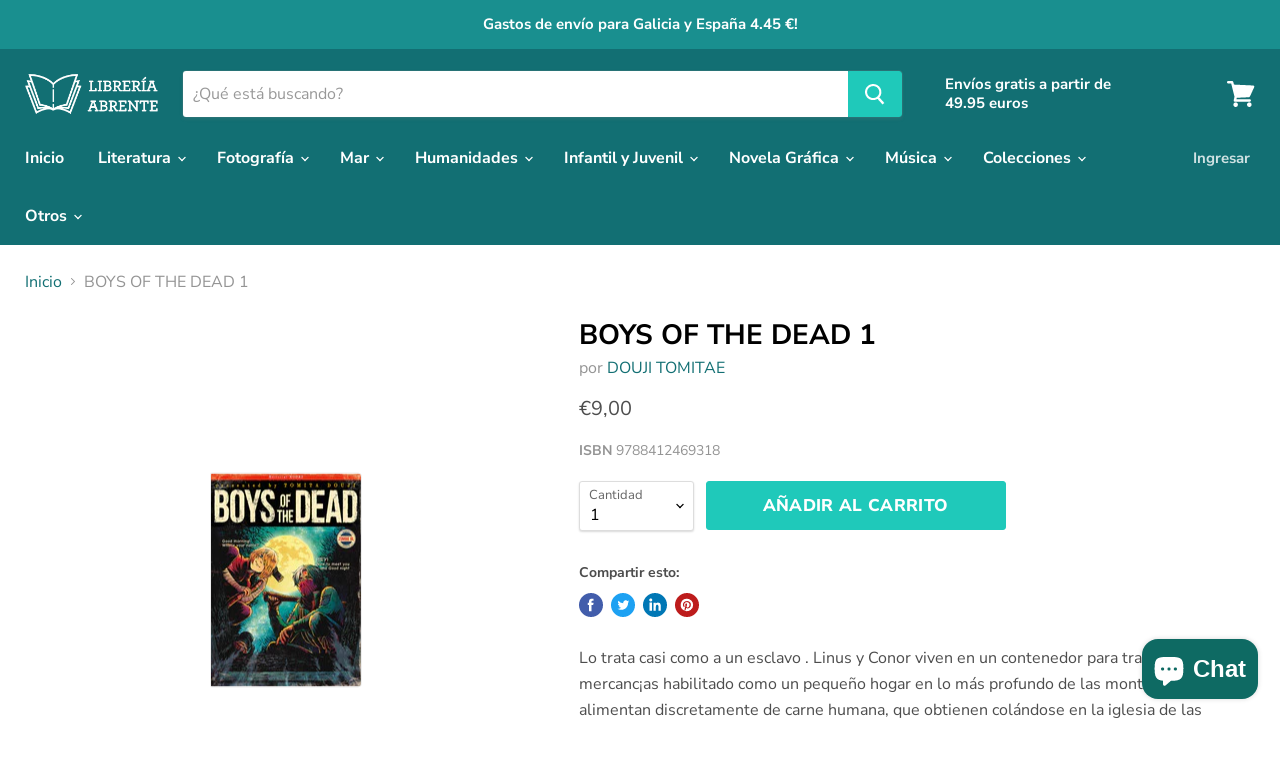

--- FILE ---
content_type: text/html; charset=utf-8
request_url: https://libreriaabrente.es/products/boys-of-the-dead-1
body_size: 28836
content:
<!doctype html>
<html class="no-js no-touch" lang="es">
  <head>
    <meta charset="utf-8">
    <meta http-equiv="x-ua-compatible" content="IE=edge">

    <link rel="preconnect" href="https://cdn.shopify.com">
    <link rel="preconnect" href="https://fonts.shopifycdn.com">
    <link rel="preconnect" href="https://v.shopify.com">
    <link rel="preconnect" href="https://cdn.shopifycloud.com">

    <title>BOYS OF THE DEAD 1 — Librería Abrente</title>

    
      <meta name="description" content="Lo trata casi como a un esclavo . Linus y Conor viven en un contenedor para transporte de mercanc¡as habilitado como un pequeño hogar en lo más profundo de las montañas. All¡ se alimentan discretamente de carne humana, que obtienen colándose en la iglesia de las proximidades, exhumando los cadáveres del cementerio y de">
    

    
  <link rel="shortcut icon" href="//libreriaabrente.es/cdn/shop/files/favicon_32x32.png?v=1614290294" type="image/png">


    
      <link rel="canonical" href="https://libreriaabrente.es/products/boys-of-the-dead-1" />
    

    <meta name="viewport" content="width=device-width">

    
    















<meta property="og:site_name" content="Librería Abrente">
<meta property="og:url" content="https://libreriaabrente.es/products/boys-of-the-dead-1">
<meta property="og:title" content="BOYS OF THE DEAD 1">
<meta property="og:type" content="website">
<meta property="og:description" content="Lo trata casi como a un esclavo . Linus y Conor viven en un contenedor para transporte de mercanc¡as habilitado como un pequeño hogar en lo más profundo de las montañas. All¡ se alimentan discretamente de carne humana, que obtienen colándose en la iglesia de las proximidades, exhumando los cadáveres del cementerio y de">




    
    
    

    
    
    <meta
      property="og:image"
      content="https://libreriaabrente.es/cdn/shop/products/978841246931_1200x1704.jpg?v=1652727755"
    />
    <meta
      property="og:image:secure_url"
      content="https://libreriaabrente.es/cdn/shop/products/978841246931_1200x1704.jpg?v=1652727755"
    />
    <meta property="og:image:width" content="1200" />
    <meta property="og:image:height" content="1704" />
    
    
    <meta property="og:image:alt" content="Social media image" />
  









  <meta name="twitter:site" content="@LibreriaAbrente">








<meta name="twitter:title" content="BOYS OF THE DEAD 1">
<meta name="twitter:description" content="Lo trata casi como a un esclavo . Linus y Conor viven en un contenedor para transporte de mercanc¡as habilitado como un pequeño hogar en lo más profundo de las montañas. All¡ se alimentan discretamente de carne humana, que obtienen colándose en la iglesia de las proximidades, exhumando los cadáveres del cementerio y de">


    
    
    
      
      
      <meta name="twitter:card" content="summary">
    
    
    <meta
      property="twitter:image"
      content="https://libreriaabrente.es/cdn/shop/products/978841246931_1200x1200_crop_center.jpg?v=1652727755"
    />
    <meta property="twitter:image:width" content="1200" />
    <meta property="twitter:image:height" content="1200" />
    
    
    <meta property="twitter:image:alt" content="Social media image" />
  



    <link rel="preload" href="//libreriaabrente.es/cdn/fonts/nunito_sans/nunitosans_n7.25d963ed46da26098ebeab731e90d8802d989fa5.woff2" as="font" crossorigin="anonymous">
    <link rel="preload" as="style" href="//libreriaabrente.es/cdn/shop/t/5/assets/theme.css?v=103021343133569954271756457194">

    <script>window.performance && window.performance.mark && window.performance.mark('shopify.content_for_header.start');</script><meta name="google-site-verification" content="KQjAPjqLGFI_rvFieil9GDynX5usKaBhsn8Q4cl2Ino">
<meta id="shopify-digital-wallet" name="shopify-digital-wallet" content="/29600972848/digital_wallets/dialog">
<link rel="alternate" hreflang="x-default" href="https://libreriaabrente.es/products/boys-of-the-dead-1">
<link rel="alternate" hreflang="es" href="https://libreriaabrente.es/products/boys-of-the-dead-1">
<link rel="alternate" hreflang="gl" href="https://libreriaabrente.es/gl/products/boys-of-the-dead-1">
<link rel="alternate" type="application/json+oembed" href="https://libreriaabrente.es/products/boys-of-the-dead-1.oembed">
<script async="async" src="/checkouts/internal/preloads.js?locale=es-ES"></script>
<script id="shopify-features" type="application/json">{"accessToken":"b474f5ac894173063051917824c56cd8","betas":["rich-media-storefront-analytics"],"domain":"libreriaabrente.es","predictiveSearch":true,"shopId":29600972848,"locale":"es"}</script>
<script>var Shopify = Shopify || {};
Shopify.shop = "libreria-abrente.myshopify.com";
Shopify.locale = "es";
Shopify.currency = {"active":"EUR","rate":"1.0"};
Shopify.country = "ES";
Shopify.theme = {"name":"Empire","id":83019694128,"schema_name":"Empire","schema_version":"5.5.0","theme_store_id":838,"role":"main"};
Shopify.theme.handle = "null";
Shopify.theme.style = {"id":null,"handle":null};
Shopify.cdnHost = "libreriaabrente.es/cdn";
Shopify.routes = Shopify.routes || {};
Shopify.routes.root = "/";</script>
<script type="module">!function(o){(o.Shopify=o.Shopify||{}).modules=!0}(window);</script>
<script>!function(o){function n(){var o=[];function n(){o.push(Array.prototype.slice.apply(arguments))}return n.q=o,n}var t=o.Shopify=o.Shopify||{};t.loadFeatures=n(),t.autoloadFeatures=n()}(window);</script>
<script id="shop-js-analytics" type="application/json">{"pageType":"product"}</script>
<script defer="defer" async type="module" src="//libreriaabrente.es/cdn/shopifycloud/shop-js/modules/v2/client.init-shop-cart-sync_-aut3ZVe.es.esm.js"></script>
<script defer="defer" async type="module" src="//libreriaabrente.es/cdn/shopifycloud/shop-js/modules/v2/chunk.common_jR-HGkUL.esm.js"></script>
<script type="module">
  await import("//libreriaabrente.es/cdn/shopifycloud/shop-js/modules/v2/client.init-shop-cart-sync_-aut3ZVe.es.esm.js");
await import("//libreriaabrente.es/cdn/shopifycloud/shop-js/modules/v2/chunk.common_jR-HGkUL.esm.js");

  window.Shopify.SignInWithShop?.initShopCartSync?.({"fedCMEnabled":true,"windoidEnabled":true});

</script>
<script>(function() {
  var isLoaded = false;
  function asyncLoad() {
    if (isLoaded) return;
    isLoaded = true;
    var urls = ["https:\/\/chimpstatic.com\/mcjs-connected\/js\/users\/df6c82ad450370899c5323267\/f8dd653c68baa2d505c20366c.js?shop=libreria-abrente.myshopify.com"];
    for (var i = 0; i < urls.length; i++) {
      var s = document.createElement('script');
      s.type = 'text/javascript';
      s.async = true;
      s.src = urls[i];
      var x = document.getElementsByTagName('script')[0];
      x.parentNode.insertBefore(s, x);
    }
  };
  if(window.attachEvent) {
    window.attachEvent('onload', asyncLoad);
  } else {
    window.addEventListener('load', asyncLoad, false);
  }
})();</script>
<script id="__st">var __st={"a":29600972848,"offset":3600,"reqid":"ad32fa47-373d-4137-a2d6-c46f235ce937-1768964647","pageurl":"libreriaabrente.es\/products\/boys-of-the-dead-1","u":"68ab92df685a","p":"product","rtyp":"product","rid":6917330632752};</script>
<script>window.ShopifyPaypalV4VisibilityTracking = true;</script>
<script id="captcha-bootstrap">!function(){'use strict';const t='contact',e='account',n='new_comment',o=[[t,t],['blogs',n],['comments',n],[t,'customer']],c=[[e,'customer_login'],[e,'guest_login'],[e,'recover_customer_password'],[e,'create_customer']],r=t=>t.map((([t,e])=>`form[action*='/${t}']:not([data-nocaptcha='true']) input[name='form_type'][value='${e}']`)).join(','),a=t=>()=>t?[...document.querySelectorAll(t)].map((t=>t.form)):[];function s(){const t=[...o],e=r(t);return a(e)}const i='password',u='form_key',d=['recaptcha-v3-token','g-recaptcha-response','h-captcha-response',i],f=()=>{try{return window.sessionStorage}catch{return}},m='__shopify_v',_=t=>t.elements[u];function p(t,e,n=!1){try{const o=window.sessionStorage,c=JSON.parse(o.getItem(e)),{data:r}=function(t){const{data:e,action:n}=t;return t[m]||n?{data:e,action:n}:{data:t,action:n}}(c);for(const[e,n]of Object.entries(r))t.elements[e]&&(t.elements[e].value=n);n&&o.removeItem(e)}catch(o){console.error('form repopulation failed',{error:o})}}const l='form_type',E='cptcha';function T(t){t.dataset[E]=!0}const w=window,h=w.document,L='Shopify',v='ce_forms',y='captcha';let A=!1;((t,e)=>{const n=(g='f06e6c50-85a8-45c8-87d0-21a2b65856fe',I='https://cdn.shopify.com/shopifycloud/storefront-forms-hcaptcha/ce_storefront_forms_captcha_hcaptcha.v1.5.2.iife.js',D={infoText:'Protegido por hCaptcha',privacyText:'Privacidad',termsText:'Términos'},(t,e,n)=>{const o=w[L][v],c=o.bindForm;if(c)return c(t,g,e,D).then(n);var r;o.q.push([[t,g,e,D],n]),r=I,A||(h.body.append(Object.assign(h.createElement('script'),{id:'captcha-provider',async:!0,src:r})),A=!0)});var g,I,D;w[L]=w[L]||{},w[L][v]=w[L][v]||{},w[L][v].q=[],w[L][y]=w[L][y]||{},w[L][y].protect=function(t,e){n(t,void 0,e),T(t)},Object.freeze(w[L][y]),function(t,e,n,w,h,L){const[v,y,A,g]=function(t,e,n){const i=e?o:[],u=t?c:[],d=[...i,...u],f=r(d),m=r(i),_=r(d.filter((([t,e])=>n.includes(e))));return[a(f),a(m),a(_),s()]}(w,h,L),I=t=>{const e=t.target;return e instanceof HTMLFormElement?e:e&&e.form},D=t=>v().includes(t);t.addEventListener('submit',(t=>{const e=I(t);if(!e)return;const n=D(e)&&!e.dataset.hcaptchaBound&&!e.dataset.recaptchaBound,o=_(e),c=g().includes(e)&&(!o||!o.value);(n||c)&&t.preventDefault(),c&&!n&&(function(t){try{if(!f())return;!function(t){const e=f();if(!e)return;const n=_(t);if(!n)return;const o=n.value;o&&e.removeItem(o)}(t);const e=Array.from(Array(32),(()=>Math.random().toString(36)[2])).join('');!function(t,e){_(t)||t.append(Object.assign(document.createElement('input'),{type:'hidden',name:u})),t.elements[u].value=e}(t,e),function(t,e){const n=f();if(!n)return;const o=[...t.querySelectorAll(`input[type='${i}']`)].map((({name:t})=>t)),c=[...d,...o],r={};for(const[a,s]of new FormData(t).entries())c.includes(a)||(r[a]=s);n.setItem(e,JSON.stringify({[m]:1,action:t.action,data:r}))}(t,e)}catch(e){console.error('failed to persist form',e)}}(e),e.submit())}));const S=(t,e)=>{t&&!t.dataset[E]&&(n(t,e.some((e=>e===t))),T(t))};for(const o of['focusin','change'])t.addEventListener(o,(t=>{const e=I(t);D(e)&&S(e,y())}));const B=e.get('form_key'),M=e.get(l),P=B&&M;t.addEventListener('DOMContentLoaded',(()=>{const t=y();if(P)for(const e of t)e.elements[l].value===M&&p(e,B);[...new Set([...A(),...v().filter((t=>'true'===t.dataset.shopifyCaptcha))])].forEach((e=>S(e,t)))}))}(h,new URLSearchParams(w.location.search),n,t,e,['guest_login'])})(!0,!0)}();</script>
<script integrity="sha256-4kQ18oKyAcykRKYeNunJcIwy7WH5gtpwJnB7kiuLZ1E=" data-source-attribution="shopify.loadfeatures" defer="defer" src="//libreriaabrente.es/cdn/shopifycloud/storefront/assets/storefront/load_feature-a0a9edcb.js" crossorigin="anonymous"></script>
<script data-source-attribution="shopify.dynamic_checkout.dynamic.init">var Shopify=Shopify||{};Shopify.PaymentButton=Shopify.PaymentButton||{isStorefrontPortableWallets:!0,init:function(){window.Shopify.PaymentButton.init=function(){};var t=document.createElement("script");t.src="https://libreriaabrente.es/cdn/shopifycloud/portable-wallets/latest/portable-wallets.es.js",t.type="module",document.head.appendChild(t)}};
</script>
<script data-source-attribution="shopify.dynamic_checkout.buyer_consent">
  function portableWalletsHideBuyerConsent(e){var t=document.getElementById("shopify-buyer-consent"),n=document.getElementById("shopify-subscription-policy-button");t&&n&&(t.classList.add("hidden"),t.setAttribute("aria-hidden","true"),n.removeEventListener("click",e))}function portableWalletsShowBuyerConsent(e){var t=document.getElementById("shopify-buyer-consent"),n=document.getElementById("shopify-subscription-policy-button");t&&n&&(t.classList.remove("hidden"),t.removeAttribute("aria-hidden"),n.addEventListener("click",e))}window.Shopify?.PaymentButton&&(window.Shopify.PaymentButton.hideBuyerConsent=portableWalletsHideBuyerConsent,window.Shopify.PaymentButton.showBuyerConsent=portableWalletsShowBuyerConsent);
</script>
<script data-source-attribution="shopify.dynamic_checkout.cart.bootstrap">document.addEventListener("DOMContentLoaded",(function(){function t(){return document.querySelector("shopify-accelerated-checkout-cart, shopify-accelerated-checkout")}if(t())Shopify.PaymentButton.init();else{new MutationObserver((function(e,n){t()&&(Shopify.PaymentButton.init(),n.disconnect())})).observe(document.body,{childList:!0,subtree:!0})}}));
</script>
<script id='scb4127' type='text/javascript' async='' src='https://libreriaabrente.es/cdn/shopifycloud/privacy-banner/storefront-banner.js'></script>
<script>window.performance && window.performance.mark && window.performance.mark('shopify.content_for_header.end');</script>

    <link href="//libreriaabrente.es/cdn/shop/t/5/assets/theme.css?v=103021343133569954271756457194" rel="stylesheet" type="text/css" media="all" />
    <link href="//libreriaabrente.es/cdn/shop/t/5/assets/ripple.css?v=89494619418437521891595267326" rel="stylesheet" type="text/css" media="all" />
    <link rel="stylesheet" href="https://cdn.shopify.com/shopifycloud/shopify-plyr/v1.0/shopify-plyr.css">

    
    <script>
      window.Theme = window.Theme || {};
      window.Theme.routes = {
        "root_url": "/",
        "account_url": "/account",
        "account_login_url": "https://shopify.com/29600972848/account?locale=es&region_country=ES",
        "account_logout_url": "/account/logout",
        "account_register_url": "https://shopify.com/29600972848/account?locale=es",
        "account_addresses_url": "/account/addresses",
        "collections_url": "/collections",
        "all_products_collection_url": "/collections/all",
        "search_url": "/search",
        "cart_url": "/cart",
        "cart_add_url": "/cart/add",
        "cart_change_url": "/cart/change",
        "cart_clear_url": "/cart/clear",
        "product_recommendations_url": "/recommendations/products",
      };
    </script>
  <script src="https://cdn.shopify.com/extensions/e8878072-2f6b-4e89-8082-94b04320908d/inbox-1254/assets/inbox-chat-loader.js" type="text/javascript" defer="defer"></script>
<link href="https://monorail-edge.shopifysvc.com" rel="dns-prefetch">
<script>(function(){if ("sendBeacon" in navigator && "performance" in window) {try {var session_token_from_headers = performance.getEntriesByType('navigation')[0].serverTiming.find(x => x.name == '_s').description;} catch {var session_token_from_headers = undefined;}var session_cookie_matches = document.cookie.match(/_shopify_s=([^;]*)/);var session_token_from_cookie = session_cookie_matches && session_cookie_matches.length === 2 ? session_cookie_matches[1] : "";var session_token = session_token_from_headers || session_token_from_cookie || "";function handle_abandonment_event(e) {var entries = performance.getEntries().filter(function(entry) {return /monorail-edge.shopifysvc.com/.test(entry.name);});if (!window.abandonment_tracked && entries.length === 0) {window.abandonment_tracked = true;var currentMs = Date.now();var navigation_start = performance.timing.navigationStart;var payload = {shop_id: 29600972848,url: window.location.href,navigation_start,duration: currentMs - navigation_start,session_token,page_type: "product"};window.navigator.sendBeacon("https://monorail-edge.shopifysvc.com/v1/produce", JSON.stringify({schema_id: "online_store_buyer_site_abandonment/1.1",payload: payload,metadata: {event_created_at_ms: currentMs,event_sent_at_ms: currentMs}}));}}window.addEventListener('pagehide', handle_abandonment_event);}}());</script>
<script id="web-pixels-manager-setup">(function e(e,d,r,n,o){if(void 0===o&&(o={}),!Boolean(null===(a=null===(i=window.Shopify)||void 0===i?void 0:i.analytics)||void 0===a?void 0:a.replayQueue)){var i,a;window.Shopify=window.Shopify||{};var t=window.Shopify;t.analytics=t.analytics||{};var s=t.analytics;s.replayQueue=[],s.publish=function(e,d,r){return s.replayQueue.push([e,d,r]),!0};try{self.performance.mark("wpm:start")}catch(e){}var l=function(){var e={modern:/Edge?\/(1{2}[4-9]|1[2-9]\d|[2-9]\d{2}|\d{4,})\.\d+(\.\d+|)|Firefox\/(1{2}[4-9]|1[2-9]\d|[2-9]\d{2}|\d{4,})\.\d+(\.\d+|)|Chrom(ium|e)\/(9{2}|\d{3,})\.\d+(\.\d+|)|(Maci|X1{2}).+ Version\/(15\.\d+|(1[6-9]|[2-9]\d|\d{3,})\.\d+)([,.]\d+|)( \(\w+\)|)( Mobile\/\w+|) Safari\/|Chrome.+OPR\/(9{2}|\d{3,})\.\d+\.\d+|(CPU[ +]OS|iPhone[ +]OS|CPU[ +]iPhone|CPU IPhone OS|CPU iPad OS)[ +]+(15[._]\d+|(1[6-9]|[2-9]\d|\d{3,})[._]\d+)([._]\d+|)|Android:?[ /-](13[3-9]|1[4-9]\d|[2-9]\d{2}|\d{4,})(\.\d+|)(\.\d+|)|Android.+Firefox\/(13[5-9]|1[4-9]\d|[2-9]\d{2}|\d{4,})\.\d+(\.\d+|)|Android.+Chrom(ium|e)\/(13[3-9]|1[4-9]\d|[2-9]\d{2}|\d{4,})\.\d+(\.\d+|)|SamsungBrowser\/([2-9]\d|\d{3,})\.\d+/,legacy:/Edge?\/(1[6-9]|[2-9]\d|\d{3,})\.\d+(\.\d+|)|Firefox\/(5[4-9]|[6-9]\d|\d{3,})\.\d+(\.\d+|)|Chrom(ium|e)\/(5[1-9]|[6-9]\d|\d{3,})\.\d+(\.\d+|)([\d.]+$|.*Safari\/(?![\d.]+ Edge\/[\d.]+$))|(Maci|X1{2}).+ Version\/(10\.\d+|(1[1-9]|[2-9]\d|\d{3,})\.\d+)([,.]\d+|)( \(\w+\)|)( Mobile\/\w+|) Safari\/|Chrome.+OPR\/(3[89]|[4-9]\d|\d{3,})\.\d+\.\d+|(CPU[ +]OS|iPhone[ +]OS|CPU[ +]iPhone|CPU IPhone OS|CPU iPad OS)[ +]+(10[._]\d+|(1[1-9]|[2-9]\d|\d{3,})[._]\d+)([._]\d+|)|Android:?[ /-](13[3-9]|1[4-9]\d|[2-9]\d{2}|\d{4,})(\.\d+|)(\.\d+|)|Mobile Safari.+OPR\/([89]\d|\d{3,})\.\d+\.\d+|Android.+Firefox\/(13[5-9]|1[4-9]\d|[2-9]\d{2}|\d{4,})\.\d+(\.\d+|)|Android.+Chrom(ium|e)\/(13[3-9]|1[4-9]\d|[2-9]\d{2}|\d{4,})\.\d+(\.\d+|)|Android.+(UC? ?Browser|UCWEB|U3)[ /]?(15\.([5-9]|\d{2,})|(1[6-9]|[2-9]\d|\d{3,})\.\d+)\.\d+|SamsungBrowser\/(5\.\d+|([6-9]|\d{2,})\.\d+)|Android.+MQ{2}Browser\/(14(\.(9|\d{2,})|)|(1[5-9]|[2-9]\d|\d{3,})(\.\d+|))(\.\d+|)|K[Aa][Ii]OS\/(3\.\d+|([4-9]|\d{2,})\.\d+)(\.\d+|)/},d=e.modern,r=e.legacy,n=navigator.userAgent;return n.match(d)?"modern":n.match(r)?"legacy":"unknown"}(),u="modern"===l?"modern":"legacy",c=(null!=n?n:{modern:"",legacy:""})[u],f=function(e){return[e.baseUrl,"/wpm","/b",e.hashVersion,"modern"===e.buildTarget?"m":"l",".js"].join("")}({baseUrl:d,hashVersion:r,buildTarget:u}),m=function(e){var d=e.version,r=e.bundleTarget,n=e.surface,o=e.pageUrl,i=e.monorailEndpoint;return{emit:function(e){var a=e.status,t=e.errorMsg,s=(new Date).getTime(),l=JSON.stringify({metadata:{event_sent_at_ms:s},events:[{schema_id:"web_pixels_manager_load/3.1",payload:{version:d,bundle_target:r,page_url:o,status:a,surface:n,error_msg:t},metadata:{event_created_at_ms:s}}]});if(!i)return console&&console.warn&&console.warn("[Web Pixels Manager] No Monorail endpoint provided, skipping logging."),!1;try{return self.navigator.sendBeacon.bind(self.navigator)(i,l)}catch(e){}var u=new XMLHttpRequest;try{return u.open("POST",i,!0),u.setRequestHeader("Content-Type","text/plain"),u.send(l),!0}catch(e){return console&&console.warn&&console.warn("[Web Pixels Manager] Got an unhandled error while logging to Monorail."),!1}}}}({version:r,bundleTarget:l,surface:e.surface,pageUrl:self.location.href,monorailEndpoint:e.monorailEndpoint});try{o.browserTarget=l,function(e){var d=e.src,r=e.async,n=void 0===r||r,o=e.onload,i=e.onerror,a=e.sri,t=e.scriptDataAttributes,s=void 0===t?{}:t,l=document.createElement("script"),u=document.querySelector("head"),c=document.querySelector("body");if(l.async=n,l.src=d,a&&(l.integrity=a,l.crossOrigin="anonymous"),s)for(var f in s)if(Object.prototype.hasOwnProperty.call(s,f))try{l.dataset[f]=s[f]}catch(e){}if(o&&l.addEventListener("load",o),i&&l.addEventListener("error",i),u)u.appendChild(l);else{if(!c)throw new Error("Did not find a head or body element to append the script");c.appendChild(l)}}({src:f,async:!0,onload:function(){if(!function(){var e,d;return Boolean(null===(d=null===(e=window.Shopify)||void 0===e?void 0:e.analytics)||void 0===d?void 0:d.initialized)}()){var d=window.webPixelsManager.init(e)||void 0;if(d){var r=window.Shopify.analytics;r.replayQueue.forEach((function(e){var r=e[0],n=e[1],o=e[2];d.publishCustomEvent(r,n,o)})),r.replayQueue=[],r.publish=d.publishCustomEvent,r.visitor=d.visitor,r.initialized=!0}}},onerror:function(){return m.emit({status:"failed",errorMsg:"".concat(f," has failed to load")})},sri:function(e){var d=/^sha384-[A-Za-z0-9+/=]+$/;return"string"==typeof e&&d.test(e)}(c)?c:"",scriptDataAttributes:o}),m.emit({status:"loading"})}catch(e){m.emit({status:"failed",errorMsg:(null==e?void 0:e.message)||"Unknown error"})}}})({shopId: 29600972848,storefrontBaseUrl: "https://libreriaabrente.es",extensionsBaseUrl: "https://extensions.shopifycdn.com/cdn/shopifycloud/web-pixels-manager",monorailEndpoint: "https://monorail-edge.shopifysvc.com/unstable/produce_batch",surface: "storefront-renderer",enabledBetaFlags: ["2dca8a86"],webPixelsConfigList: [{"id":"1040613723","configuration":"{\"config\":\"{\\\"pixel_id\\\":\\\"G-M6CVLGEWCY\\\",\\\"target_country\\\":\\\"ES\\\",\\\"gtag_events\\\":[{\\\"type\\\":\\\"search\\\",\\\"action_label\\\":[\\\"G-M6CVLGEWCY\\\",\\\"AW-16643452205\\\/vL61CNSX3MIZEK3am4A-\\\"]},{\\\"type\\\":\\\"begin_checkout\\\",\\\"action_label\\\":[\\\"G-M6CVLGEWCY\\\",\\\"AW-16643452205\\\/CFwkCNqX3MIZEK3am4A-\\\"]},{\\\"type\\\":\\\"view_item\\\",\\\"action_label\\\":[\\\"G-M6CVLGEWCY\\\",\\\"AW-16643452205\\\/MYh6CNGX3MIZEK3am4A-\\\",\\\"MC-L8HT1T5D7W\\\"]},{\\\"type\\\":\\\"purchase\\\",\\\"action_label\\\":[\\\"G-M6CVLGEWCY\\\",\\\"AW-16643452205\\\/QQnPCMuX3MIZEK3am4A-\\\",\\\"MC-L8HT1T5D7W\\\"]},{\\\"type\\\":\\\"page_view\\\",\\\"action_label\\\":[\\\"G-M6CVLGEWCY\\\",\\\"AW-16643452205\\\/3_IjCM6X3MIZEK3am4A-\\\",\\\"MC-L8HT1T5D7W\\\"]},{\\\"type\\\":\\\"add_payment_info\\\",\\\"action_label\\\":[\\\"G-M6CVLGEWCY\\\",\\\"AW-16643452205\\\/IQavCJmY3MIZEK3am4A-\\\"]},{\\\"type\\\":\\\"add_to_cart\\\",\\\"action_label\\\":[\\\"G-M6CVLGEWCY\\\",\\\"AW-16643452205\\\/Zzc_CNeX3MIZEK3am4A-\\\"]}],\\\"enable_monitoring_mode\\\":false}\"}","eventPayloadVersion":"v1","runtimeContext":"OPEN","scriptVersion":"b2a88bafab3e21179ed38636efcd8a93","type":"APP","apiClientId":1780363,"privacyPurposes":[],"dataSharingAdjustments":{"protectedCustomerApprovalScopes":["read_customer_address","read_customer_email","read_customer_name","read_customer_personal_data","read_customer_phone"]}},{"id":"443056475","configuration":"{\"pixel_id\":\"3492285130995830\",\"pixel_type\":\"facebook_pixel\",\"metaapp_system_user_token\":\"-\"}","eventPayloadVersion":"v1","runtimeContext":"OPEN","scriptVersion":"ca16bc87fe92b6042fbaa3acc2fbdaa6","type":"APP","apiClientId":2329312,"privacyPurposes":["ANALYTICS","MARKETING","SALE_OF_DATA"],"dataSharingAdjustments":{"protectedCustomerApprovalScopes":["read_customer_address","read_customer_email","read_customer_name","read_customer_personal_data","read_customer_phone"]}},{"id":"shopify-app-pixel","configuration":"{}","eventPayloadVersion":"v1","runtimeContext":"STRICT","scriptVersion":"0450","apiClientId":"shopify-pixel","type":"APP","privacyPurposes":["ANALYTICS","MARKETING"]},{"id":"shopify-custom-pixel","eventPayloadVersion":"v1","runtimeContext":"LAX","scriptVersion":"0450","apiClientId":"shopify-pixel","type":"CUSTOM","privacyPurposes":["ANALYTICS","MARKETING"]}],isMerchantRequest: false,initData: {"shop":{"name":"Librería Abrente","paymentSettings":{"currencyCode":"EUR"},"myshopifyDomain":"libreria-abrente.myshopify.com","countryCode":"ES","storefrontUrl":"https:\/\/libreriaabrente.es"},"customer":null,"cart":null,"checkout":null,"productVariants":[{"price":{"amount":9.0,"currencyCode":"EUR"},"product":{"title":"BOYS OF THE DEAD 1","vendor":"DOUJI TOMITAE","id":"6917330632752","untranslatedTitle":"BOYS OF THE DEAD 1","url":"\/products\/boys-of-the-dead-1","type":"Libros"},"id":"40225629700144","image":{"src":"\/\/libreriaabrente.es\/cdn\/shop\/products\/978841246931.jpg?v=1652727755"},"sku":"9788412469318","title":"Default Title","untranslatedTitle":"Default Title"}],"purchasingCompany":null},},"https://libreriaabrente.es/cdn","fcfee988w5aeb613cpc8e4bc33m6693e112",{"modern":"","legacy":""},{"shopId":"29600972848","storefrontBaseUrl":"https:\/\/libreriaabrente.es","extensionBaseUrl":"https:\/\/extensions.shopifycdn.com\/cdn\/shopifycloud\/web-pixels-manager","surface":"storefront-renderer","enabledBetaFlags":"[\"2dca8a86\"]","isMerchantRequest":"false","hashVersion":"fcfee988w5aeb613cpc8e4bc33m6693e112","publish":"custom","events":"[[\"page_viewed\",{}],[\"product_viewed\",{\"productVariant\":{\"price\":{\"amount\":9.0,\"currencyCode\":\"EUR\"},\"product\":{\"title\":\"BOYS OF THE DEAD 1\",\"vendor\":\"DOUJI TOMITAE\",\"id\":\"6917330632752\",\"untranslatedTitle\":\"BOYS OF THE DEAD 1\",\"url\":\"\/products\/boys-of-the-dead-1\",\"type\":\"Libros\"},\"id\":\"40225629700144\",\"image\":{\"src\":\"\/\/libreriaabrente.es\/cdn\/shop\/products\/978841246931.jpg?v=1652727755\"},\"sku\":\"9788412469318\",\"title\":\"Default Title\",\"untranslatedTitle\":\"Default Title\"}}]]"});</script><script>
  window.ShopifyAnalytics = window.ShopifyAnalytics || {};
  window.ShopifyAnalytics.meta = window.ShopifyAnalytics.meta || {};
  window.ShopifyAnalytics.meta.currency = 'EUR';
  var meta = {"product":{"id":6917330632752,"gid":"gid:\/\/shopify\/Product\/6917330632752","vendor":"DOUJI TOMITAE","type":"Libros","handle":"boys-of-the-dead-1","variants":[{"id":40225629700144,"price":900,"name":"BOYS OF THE DEAD 1","public_title":null,"sku":"9788412469318"}],"remote":false},"page":{"pageType":"product","resourceType":"product","resourceId":6917330632752,"requestId":"ad32fa47-373d-4137-a2d6-c46f235ce937-1768964647"}};
  for (var attr in meta) {
    window.ShopifyAnalytics.meta[attr] = meta[attr];
  }
</script>
<script class="analytics">
  (function () {
    var customDocumentWrite = function(content) {
      var jquery = null;

      if (window.jQuery) {
        jquery = window.jQuery;
      } else if (window.Checkout && window.Checkout.$) {
        jquery = window.Checkout.$;
      }

      if (jquery) {
        jquery('body').append(content);
      }
    };

    var hasLoggedConversion = function(token) {
      if (token) {
        return document.cookie.indexOf('loggedConversion=' + token) !== -1;
      }
      return false;
    }

    var setCookieIfConversion = function(token) {
      if (token) {
        var twoMonthsFromNow = new Date(Date.now());
        twoMonthsFromNow.setMonth(twoMonthsFromNow.getMonth() + 2);

        document.cookie = 'loggedConversion=' + token + '; expires=' + twoMonthsFromNow;
      }
    }

    var trekkie = window.ShopifyAnalytics.lib = window.trekkie = window.trekkie || [];
    if (trekkie.integrations) {
      return;
    }
    trekkie.methods = [
      'identify',
      'page',
      'ready',
      'track',
      'trackForm',
      'trackLink'
    ];
    trekkie.factory = function(method) {
      return function() {
        var args = Array.prototype.slice.call(arguments);
        args.unshift(method);
        trekkie.push(args);
        return trekkie;
      };
    };
    for (var i = 0; i < trekkie.methods.length; i++) {
      var key = trekkie.methods[i];
      trekkie[key] = trekkie.factory(key);
    }
    trekkie.load = function(config) {
      trekkie.config = config || {};
      trekkie.config.initialDocumentCookie = document.cookie;
      var first = document.getElementsByTagName('script')[0];
      var script = document.createElement('script');
      script.type = 'text/javascript';
      script.onerror = function(e) {
        var scriptFallback = document.createElement('script');
        scriptFallback.type = 'text/javascript';
        scriptFallback.onerror = function(error) {
                var Monorail = {
      produce: function produce(monorailDomain, schemaId, payload) {
        var currentMs = new Date().getTime();
        var event = {
          schema_id: schemaId,
          payload: payload,
          metadata: {
            event_created_at_ms: currentMs,
            event_sent_at_ms: currentMs
          }
        };
        return Monorail.sendRequest("https://" + monorailDomain + "/v1/produce", JSON.stringify(event));
      },
      sendRequest: function sendRequest(endpointUrl, payload) {
        // Try the sendBeacon API
        if (window && window.navigator && typeof window.navigator.sendBeacon === 'function' && typeof window.Blob === 'function' && !Monorail.isIos12()) {
          var blobData = new window.Blob([payload], {
            type: 'text/plain'
          });

          if (window.navigator.sendBeacon(endpointUrl, blobData)) {
            return true;
          } // sendBeacon was not successful

        } // XHR beacon

        var xhr = new XMLHttpRequest();

        try {
          xhr.open('POST', endpointUrl);
          xhr.setRequestHeader('Content-Type', 'text/plain');
          xhr.send(payload);
        } catch (e) {
          console.log(e);
        }

        return false;
      },
      isIos12: function isIos12() {
        return window.navigator.userAgent.lastIndexOf('iPhone; CPU iPhone OS 12_') !== -1 || window.navigator.userAgent.lastIndexOf('iPad; CPU OS 12_') !== -1;
      }
    };
    Monorail.produce('monorail-edge.shopifysvc.com',
      'trekkie_storefront_load_errors/1.1',
      {shop_id: 29600972848,
      theme_id: 83019694128,
      app_name: "storefront",
      context_url: window.location.href,
      source_url: "//libreriaabrente.es/cdn/s/trekkie.storefront.cd680fe47e6c39ca5d5df5f0a32d569bc48c0f27.min.js"});

        };
        scriptFallback.async = true;
        scriptFallback.src = '//libreriaabrente.es/cdn/s/trekkie.storefront.cd680fe47e6c39ca5d5df5f0a32d569bc48c0f27.min.js';
        first.parentNode.insertBefore(scriptFallback, first);
      };
      script.async = true;
      script.src = '//libreriaabrente.es/cdn/s/trekkie.storefront.cd680fe47e6c39ca5d5df5f0a32d569bc48c0f27.min.js';
      first.parentNode.insertBefore(script, first);
    };
    trekkie.load(
      {"Trekkie":{"appName":"storefront","development":false,"defaultAttributes":{"shopId":29600972848,"isMerchantRequest":null,"themeId":83019694128,"themeCityHash":"17979252808346600981","contentLanguage":"es","currency":"EUR","eventMetadataId":"dbdc141c-fc0c-432e-9c87-77dd76df32d3"},"isServerSideCookieWritingEnabled":true,"monorailRegion":"shop_domain","enabledBetaFlags":["65f19447"]},"Session Attribution":{},"S2S":{"facebookCapiEnabled":true,"source":"trekkie-storefront-renderer","apiClientId":580111}}
    );

    var loaded = false;
    trekkie.ready(function() {
      if (loaded) return;
      loaded = true;

      window.ShopifyAnalytics.lib = window.trekkie;

      var originalDocumentWrite = document.write;
      document.write = customDocumentWrite;
      try { window.ShopifyAnalytics.merchantGoogleAnalytics.call(this); } catch(error) {};
      document.write = originalDocumentWrite;

      window.ShopifyAnalytics.lib.page(null,{"pageType":"product","resourceType":"product","resourceId":6917330632752,"requestId":"ad32fa47-373d-4137-a2d6-c46f235ce937-1768964647","shopifyEmitted":true});

      var match = window.location.pathname.match(/checkouts\/(.+)\/(thank_you|post_purchase)/)
      var token = match? match[1]: undefined;
      if (!hasLoggedConversion(token)) {
        setCookieIfConversion(token);
        window.ShopifyAnalytics.lib.track("Viewed Product",{"currency":"EUR","variantId":40225629700144,"productId":6917330632752,"productGid":"gid:\/\/shopify\/Product\/6917330632752","name":"BOYS OF THE DEAD 1","price":"9.00","sku":"9788412469318","brand":"DOUJI TOMITAE","variant":null,"category":"Libros","nonInteraction":true,"remote":false},undefined,undefined,{"shopifyEmitted":true});
      window.ShopifyAnalytics.lib.track("monorail:\/\/trekkie_storefront_viewed_product\/1.1",{"currency":"EUR","variantId":40225629700144,"productId":6917330632752,"productGid":"gid:\/\/shopify\/Product\/6917330632752","name":"BOYS OF THE DEAD 1","price":"9.00","sku":"9788412469318","brand":"DOUJI TOMITAE","variant":null,"category":"Libros","nonInteraction":true,"remote":false,"referer":"https:\/\/libreriaabrente.es\/products\/boys-of-the-dead-1"});
      }
    });


        var eventsListenerScript = document.createElement('script');
        eventsListenerScript.async = true;
        eventsListenerScript.src = "//libreriaabrente.es/cdn/shopifycloud/storefront/assets/shop_events_listener-3da45d37.js";
        document.getElementsByTagName('head')[0].appendChild(eventsListenerScript);

})();</script>
  <script>
  if (!window.ga || (window.ga && typeof window.ga !== 'function')) {
    window.ga = function ga() {
      (window.ga.q = window.ga.q || []).push(arguments);
      if (window.Shopify && window.Shopify.analytics && typeof window.Shopify.analytics.publish === 'function') {
        window.Shopify.analytics.publish("ga_stub_called", {}, {sendTo: "google_osp_migration"});
      }
      console.error("Shopify's Google Analytics stub called with:", Array.from(arguments), "\nSee https://help.shopify.com/manual/promoting-marketing/pixels/pixel-migration#google for more information.");
    };
    if (window.Shopify && window.Shopify.analytics && typeof window.Shopify.analytics.publish === 'function') {
      window.Shopify.analytics.publish("ga_stub_initialized", {}, {sendTo: "google_osp_migration"});
    }
  }
</script>
<script
  defer
  src="https://libreriaabrente.es/cdn/shopifycloud/perf-kit/shopify-perf-kit-3.0.4.min.js"
  data-application="storefront-renderer"
  data-shop-id="29600972848"
  data-render-region="gcp-us-east1"
  data-page-type="product"
  data-theme-instance-id="83019694128"
  data-theme-name="Empire"
  data-theme-version="5.5.0"
  data-monorail-region="shop_domain"
  data-resource-timing-sampling-rate="10"
  data-shs="true"
  data-shs-beacon="true"
  data-shs-export-with-fetch="true"
  data-shs-logs-sample-rate="1"
  data-shs-beacon-endpoint="https://libreriaabrente.es/api/collect"
></script>
</head>

  <body class="template-product" data-instant-allow-query-string >
    <script>
      document.documentElement.className=document.documentElement.className.replace(/\bno-js\b/,'js');
      if(window.Shopify&&window.Shopify.designMode)document.documentElement.className+=' in-theme-editor';
      if(('ontouchstart' in window)||window.DocumentTouch&&document instanceof DocumentTouch)document.documentElement.className=document.documentElement.className.replace(/\bno-touch\b/,'has-touch');
    </script>
    <a class="skip-to-main" href="#site-main">Ir a contenido</a>
    <div id="shopify-section-static-announcement" class="shopify-section site-announcement"><script
  type="application/json"
  data-section-id="static-announcement"
  data-section-type="static-announcement">
</script>









  
    <div
      class="
        announcement-bar
        
      "
      style="
        color: #ffffff;
        background: #198f8f;
      ">
      

      
        <div class="announcement-bar-text">
          Gastos de envío para Galicia y España 4.45 €!
        </div>
      

      <div class="announcement-bar-text-mobile">
        
          Gastos de envío 4.45€!
        
      </div>
    </div>
  


</div>
    <header
      class="site-header site-header-nav--open"
      role="banner"
      data-site-header
    >
      <div id="shopify-section-static-header" class="shopify-section site-header-wrapper"><script
  type="application/json"
  data-section-id="static-header"
  data-section-type="static-header"
  data-section-data>
  {
    "settings": {
      "sticky_header": true,
      "live_search": {
        "enable": true,
        "enable_images": true,
        "enable_content": true,
        "money_format": "€{{amount_with_comma_separator}}",
        "show_mobile_search_bar": true,
        "context": {
          "view_all_results": "Ver todos los resultados",
          "view_all_products": "Ver todos los productos",
          "content_results": {
            "title": "Publicaciones y páginas",
            "no_results": "No hay resultados."
          },
          "no_results_products": {
            "title": "No hay productos para “*terms*”.",
            "title_in_category": "No hay productos para \u0026quot;*terms*\u0026quot; en *category*.",
            "message": "Lo sentimos, no pudimos encontrar ninguna coincidencia."
          }
        }
      }
    }
  }
</script>




<style data-shopify>
  .site-logo {
    max-width: 150px;
  }

  .site-logo-image {
    max-height: 50px;
  }
</style>

<div
  class="
    site-header-main
    
  "
  data-site-header-main
  data-site-header-sticky
  
    data-site-header-mobile-search-bar
  
>
  <button class="site-header-menu-toggle" data-menu-toggle>
    <div class="site-header-menu-toggle--button" tabindex="-1">
      <span class="toggle-icon--bar toggle-icon--bar-top"></span>
      <span class="toggle-icon--bar toggle-icon--bar-middle"></span>
      <span class="toggle-icon--bar toggle-icon--bar-bottom"></span>
      <span class="visually-hidden">Menú</span>
    </div>
  </button>

  

  <div
    class="
      site-header-main-content
      
    "
  >
    <div class="site-header-logo">
      <a
        class="site-logo"
        href="/">
        
          
          

          

  

  <img
    
      src="//libreriaabrente.es/cdn/shop/files/logo-abrente_250x94.png?v=1614289584"
    
    alt=""

    
      data-rimg
      srcset="//libreriaabrente.es/cdn/shop/files/logo-abrente_250x94.png?v=1614289584 1x"
    

    class="site-logo-image"
    
    
  >




        
      </a>
    </div>

    



<div class="live-search" data-live-search><form
    class="
      live-search-form
      form-fields-inline
      
    "
    action="/search"
    method="get"
    role="search"
    aria-label="Product"
    data-live-search-form
  >
    <input type="hidden" name="type" value="article,page,product">
    <div class="form-field no-label"><input
        class="form-field-input live-search-form-field"
        type="text"
        name="q"
        aria-label="Buscar"
        placeholder="¿Qué está buscando?"
        
        autocomplete="off"
        data-live-search-input>
      <button
        class="live-search-takeover-cancel"
        type="button"
        data-live-search-takeover-cancel>
        Cancelar
      </button>

      <button
        class="live-search-button"
        type="submit"
        aria-label="Buscar"
        data-live-search-submit
      >
        <span class="search-icon search-icon--inactive">
          <svg
  aria-hidden="true"
  focusable="false"
  role="presentation"
  xmlns="http://www.w3.org/2000/svg"
  width="20"
  height="21"
  viewBox="0 0 20 21"
>
  <path fill="currentColor" fill-rule="evenodd" d="M12.514 14.906a8.264 8.264 0 0 1-4.322 1.21C3.668 16.116 0 12.513 0 8.07 0 3.626 3.668.023 8.192.023c4.525 0 8.193 3.603 8.193 8.047 0 2.033-.769 3.89-2.035 5.307l4.999 5.552-1.775 1.597-5.06-5.62zm-4.322-.843c3.37 0 6.102-2.684 6.102-5.993 0-3.31-2.732-5.994-6.102-5.994S2.09 4.76 2.09 8.07c0 3.31 2.732 5.993 6.102 5.993z"/>
</svg>
        </span>
        <span class="search-icon search-icon--active">
          <svg
  aria-hidden="true"
  focusable="false"
  role="presentation"
  width="26"
  height="26"
  viewBox="0 0 26 26"
  xmlns="http://www.w3.org/2000/svg"
>
  <g fill-rule="nonzero" fill="currentColor">
    <path d="M13 26C5.82 26 0 20.18 0 13S5.82 0 13 0s13 5.82 13 13-5.82 13-13 13zm0-3.852a9.148 9.148 0 1 0 0-18.296 9.148 9.148 0 0 0 0 18.296z" opacity=".29"/><path d="M13 26c7.18 0 13-5.82 13-13a1.926 1.926 0 0 0-3.852 0A9.148 9.148 0 0 1 13 22.148 1.926 1.926 0 0 0 13 26z"/>
  </g>
</svg>
        </span>
      </button>
    </div>

    <div class="search-flydown" data-live-search-flydown>
      <div class="search-flydown--placeholder" data-live-search-placeholder>
        <div class="search-flydown--product-items">
          
            <a class="search-flydown--product search-flydown--product" href="#">
              
                <div class="search-flydown--product-image">
                  <svg class="placeholder--image placeholder--content-image" xmlns="http://www.w3.org/2000/svg" viewBox="0 0 525.5 525.5"><path d="M324.5 212.7H203c-1.6 0-2.8 1.3-2.8 2.8V308c0 1.6 1.3 2.8 2.8 2.8h121.6c1.6 0 2.8-1.3 2.8-2.8v-92.5c0-1.6-1.3-2.8-2.9-2.8zm1.1 95.3c0 .6-.5 1.1-1.1 1.1H203c-.6 0-1.1-.5-1.1-1.1v-92.5c0-.6.5-1.1 1.1-1.1h121.6c.6 0 1.1.5 1.1 1.1V308z"/><path d="M210.4 299.5H240v.1s.1 0 .2-.1h75.2v-76.2h-105v76.2zm1.8-7.2l20-20c1.6-1.6 3.8-2.5 6.1-2.5s4.5.9 6.1 2.5l1.5 1.5 16.8 16.8c-12.9 3.3-20.7 6.3-22.8 7.2h-27.7v-5.5zm101.5-10.1c-20.1 1.7-36.7 4.8-49.1 7.9l-16.9-16.9 26.3-26.3c1.6-1.6 3.8-2.5 6.1-2.5s4.5.9 6.1 2.5l27.5 27.5v7.8zm-68.9 15.5c9.7-3.5 33.9-10.9 68.9-13.8v13.8h-68.9zm68.9-72.7v46.8l-26.2-26.2c-1.9-1.9-4.5-3-7.3-3s-5.4 1.1-7.3 3l-26.3 26.3-.9-.9c-1.9-1.9-4.5-3-7.3-3s-5.4 1.1-7.3 3l-18.8 18.8V225h101.4z"/><path d="M232.8 254c4.6 0 8.3-3.7 8.3-8.3s-3.7-8.3-8.3-8.3-8.3 3.7-8.3 8.3 3.7 8.3 8.3 8.3zm0-14.9c3.6 0 6.6 2.9 6.6 6.6s-2.9 6.6-6.6 6.6-6.6-2.9-6.6-6.6 3-6.6 6.6-6.6z"/></svg>
                </div>
              

              <div class="search-flydown--product-text">
                <span class="search-flydown--product-title placeholder--content-text"></span>
                <span class="search-flydown--product-price placeholder--content-text"></span>
              </div>
            </a>
          
            <a class="search-flydown--product search-flydown--product" href="#">
              
                <div class="search-flydown--product-image">
                  <svg class="placeholder--image placeholder--content-image" xmlns="http://www.w3.org/2000/svg" viewBox="0 0 525.5 525.5"><path d="M324.5 212.7H203c-1.6 0-2.8 1.3-2.8 2.8V308c0 1.6 1.3 2.8 2.8 2.8h121.6c1.6 0 2.8-1.3 2.8-2.8v-92.5c0-1.6-1.3-2.8-2.9-2.8zm1.1 95.3c0 .6-.5 1.1-1.1 1.1H203c-.6 0-1.1-.5-1.1-1.1v-92.5c0-.6.5-1.1 1.1-1.1h121.6c.6 0 1.1.5 1.1 1.1V308z"/><path d="M210.4 299.5H240v.1s.1 0 .2-.1h75.2v-76.2h-105v76.2zm1.8-7.2l20-20c1.6-1.6 3.8-2.5 6.1-2.5s4.5.9 6.1 2.5l1.5 1.5 16.8 16.8c-12.9 3.3-20.7 6.3-22.8 7.2h-27.7v-5.5zm101.5-10.1c-20.1 1.7-36.7 4.8-49.1 7.9l-16.9-16.9 26.3-26.3c1.6-1.6 3.8-2.5 6.1-2.5s4.5.9 6.1 2.5l27.5 27.5v7.8zm-68.9 15.5c9.7-3.5 33.9-10.9 68.9-13.8v13.8h-68.9zm68.9-72.7v46.8l-26.2-26.2c-1.9-1.9-4.5-3-7.3-3s-5.4 1.1-7.3 3l-26.3 26.3-.9-.9c-1.9-1.9-4.5-3-7.3-3s-5.4 1.1-7.3 3l-18.8 18.8V225h101.4z"/><path d="M232.8 254c4.6 0 8.3-3.7 8.3-8.3s-3.7-8.3-8.3-8.3-8.3 3.7-8.3 8.3 3.7 8.3 8.3 8.3zm0-14.9c3.6 0 6.6 2.9 6.6 6.6s-2.9 6.6-6.6 6.6-6.6-2.9-6.6-6.6 3-6.6 6.6-6.6z"/></svg>
                </div>
              

              <div class="search-flydown--product-text">
                <span class="search-flydown--product-title placeholder--content-text"></span>
                <span class="search-flydown--product-price placeholder--content-text"></span>
              </div>
            </a>
          
            <a class="search-flydown--product search-flydown--product" href="#">
              
                <div class="search-flydown--product-image">
                  <svg class="placeholder--image placeholder--content-image" xmlns="http://www.w3.org/2000/svg" viewBox="0 0 525.5 525.5"><path d="M324.5 212.7H203c-1.6 0-2.8 1.3-2.8 2.8V308c0 1.6 1.3 2.8 2.8 2.8h121.6c1.6 0 2.8-1.3 2.8-2.8v-92.5c0-1.6-1.3-2.8-2.9-2.8zm1.1 95.3c0 .6-.5 1.1-1.1 1.1H203c-.6 0-1.1-.5-1.1-1.1v-92.5c0-.6.5-1.1 1.1-1.1h121.6c.6 0 1.1.5 1.1 1.1V308z"/><path d="M210.4 299.5H240v.1s.1 0 .2-.1h75.2v-76.2h-105v76.2zm1.8-7.2l20-20c1.6-1.6 3.8-2.5 6.1-2.5s4.5.9 6.1 2.5l1.5 1.5 16.8 16.8c-12.9 3.3-20.7 6.3-22.8 7.2h-27.7v-5.5zm101.5-10.1c-20.1 1.7-36.7 4.8-49.1 7.9l-16.9-16.9 26.3-26.3c1.6-1.6 3.8-2.5 6.1-2.5s4.5.9 6.1 2.5l27.5 27.5v7.8zm-68.9 15.5c9.7-3.5 33.9-10.9 68.9-13.8v13.8h-68.9zm68.9-72.7v46.8l-26.2-26.2c-1.9-1.9-4.5-3-7.3-3s-5.4 1.1-7.3 3l-26.3 26.3-.9-.9c-1.9-1.9-4.5-3-7.3-3s-5.4 1.1-7.3 3l-18.8 18.8V225h101.4z"/><path d="M232.8 254c4.6 0 8.3-3.7 8.3-8.3s-3.7-8.3-8.3-8.3-8.3 3.7-8.3 8.3 3.7 8.3 8.3 8.3zm0-14.9c3.6 0 6.6 2.9 6.6 6.6s-2.9 6.6-6.6 6.6-6.6-2.9-6.6-6.6 3-6.6 6.6-6.6z"/></svg>
                </div>
              

              <div class="search-flydown--product-text">
                <span class="search-flydown--product-title placeholder--content-text"></span>
                <span class="search-flydown--product-price placeholder--content-text"></span>
              </div>
            </a>
          
        </div>
      </div>

      <div class="search-flydown--results search-flydown--results--content-enabled" data-live-search-results></div>

      
    </div>
  </form>
</div>


    
      <div class="small-promo">
        

        <div class="small-promo-content">
          
            <span class="small-promo-heading">
              Envíos gratis a partir de 49.95 euros
            </span>
          

          
            <div class="small-promo-text-mobile">
              <p>en pedidos superiores a 49,95€</p>
            </div>
          

          
        </div>

        

      </div>

    
  </div>

  <div class="site-header-cart">
    <a class="site-header-cart--button" href="/cart">
      <span
        class="site-header-cart--count "
        data-header-cart-count="">
      </span>

      <svg
  aria-hidden="true"
  focusable="false"
  role="presentation"
  width="28"
  height="26"
  viewBox="0 10 28 26"
  xmlns="http://www.w3.org/2000/svg"
>
  <path fill="currentColor" fill-rule="evenodd" d="M26.15 14.488L6.977 13.59l-.666-2.661C6.159 10.37 5.704 10 5.127 10H1.213C.547 10 0 10.558 0 11.238c0 .68.547 1.238 1.213 1.238h2.974l3.337 13.249-.82 3.465c-.092.371 0 .774.212 1.053.243.31.576.465.94.465H22.72c.667 0 1.214-.558 1.214-1.239 0-.68-.547-1.238-1.214-1.238H9.434l.333-1.423 12.135-.589c.455-.03.85-.31 1.032-.712l4.247-9.286c.181-.34.151-.774-.06-1.144-.212-.34-.577-.589-.97-.589zM22.297 36c-1.256 0-2.275-1.04-2.275-2.321 0-1.282 1.019-2.322 2.275-2.322s2.275 1.04 2.275 2.322c0 1.281-1.02 2.321-2.275 2.321zM10.92 33.679C10.92 34.96 9.9 36 8.646 36 7.39 36 6.37 34.96 6.37 33.679c0-1.282 1.019-2.322 2.275-2.322s2.275 1.04 2.275 2.322z"/>
</svg>
      <span class="visually-hidden">Ver carrito</span>
    </a>
  </div>
</div>

<div
  class="
    site-navigation-wrapper

    
      site-navigation--has-actions
    

    
  "
  data-site-navigation
  id="site-header-nav"
>
  <nav
    class="site-navigation"
    aria-label="Principal"
  >
    




<ul
  class="navmenu navmenu-depth-1"
  data-navmenu
  aria-label="Navegación Principal"
>
  
    
    

    
    
    
    
    
<li
      class="navmenu-item            navmenu-id-inicio      "
      
      
      
    >
      <a
        class="navmenu-link  "
        href="/"
        
      >
        Inicio
        
      </a>

      
    </li>
  
    
    

    
    
    
    
    
<li
      class="navmenu-item      navmenu-item-parent      navmenu-id-literatura      "
      
      data-navmenu-parent
      
    >
      <a
        class="navmenu-link navmenu-link-parent "
        href="/collections/literatura"
        
          aria-haspopup="true"
          aria-expanded="false"
        
      >
        Literatura
        
          <span
            class="navmenu-icon navmenu-icon-depth-1"
            data-navmenu-trigger
          >
            <svg
  aria-hidden="true"
  focusable="false"
  role="presentation"
  width="8"
  height="6"
  viewBox="0 0 8 6"
  fill="none"
  xmlns="http://www.w3.org/2000/svg"
>
<path class="icon-chevron-down-left" d="M4 4.5L7 1.5" stroke="currentColor" stroke-width="1.25" stroke-linecap="square"/>
<path class="icon-chevron-down-right" d="M4 4.5L1 1.5" stroke="currentColor" stroke-width="1.25" stroke-linecap="square"/>
</svg>

          </span>
        
      </a>

      
        








<ul
  class="navmenu navmenu-depth-2 navmenu-submenu"
  data-navmenu
  
  data-navmenu-submenu
  aria-label="Navegación Principal"
>
  
    

    
    

    
    

    
      <li
        class="navmenu-item navmenu-id-novela-general"
      >
        <a
          class="navmenu-link "
          href="/collections/novela-general"
        >
          Novela General
</a>
      </li>
    
  
    

    
    

    
    

    
      <li
        class="navmenu-item navmenu-id-novela-negra"
      >
        <a
          class="navmenu-link "
          href="/collections/novela-negra"
        >
          Novela Negra
</a>
      </li>
    
  
    

    
    

    
    

    
      <li
        class="navmenu-item navmenu-id-novela-historica"
      >
        <a
          class="navmenu-link "
          href="/collections/novela-historica"
        >
          Novela Histórica
</a>
      </li>
    
  
    

    
    

    
    

    
      <li
        class="navmenu-item navmenu-id-literatura-popular"
      >
        <a
          class="navmenu-link "
          href="/collections/literatura-popular"
        >
          Literatura Popular
</a>
      </li>
    
  
    

    
    

    
    

    
      <li
        class="navmenu-item navmenu-id-literatura-juvenil"
      >
        <a
          class="navmenu-link "
          href="/collections/literatura-juvenil"
        >
          Literatura Juvenil
</a>
      </li>
    
  
    

    
    

    
    

    
      <li
        class="navmenu-item navmenu-id-poesia"
      >
        <a
          class="navmenu-link "
          href="/collections/poesia"
        >
          Poesía
</a>
      </li>
    
  
    

    
    

    
    

    
      <li
        class="navmenu-item navmenu-id-teatro"
      >
        <a
          class="navmenu-link "
          href="/collections/teatro"
        >
          Teatro
</a>
      </li>
    
  
    

    
    

    
    

    
      <li
        class="navmenu-item navmenu-id-ensayo"
      >
        <a
          class="navmenu-link "
          href="/collections/ensayo"
        >
          Ensayo
</a>
      </li>
    
  
    

    
    

    
    

    
      <li
        class="navmenu-item navmenu-id-rsalia-de-castro"
      >
        <a
          class="navmenu-link "
          href="/collections/rosalia-de-castro"
        >
          Rsalía de Castro
</a>
      </li>
    
  
    

    
    

    
    

    
      <li
        class="navmenu-item navmenu-id-emilia-pardo-bazan"
      >
        <a
          class="navmenu-link "
          href="/collections/emilia-pardo-bazan"
        >
          Emilia Pardo Bazán
</a>
      </li>
    
  
    

    
    

    
    

    
      <li
        class="navmenu-item navmenu-id-concepcion-arenal"
      >
        <a
          class="navmenu-link "
          href="/collections/biblioteca-concepcion-arenal"
        >
          Concepción Arenal
</a>
      </li>
    
  
</ul>

      
    </li>
  
    
    

    
    
    
    
    
<li
      class="navmenu-item      navmenu-item-parent      navmenu-id-fotografia      "
      
      data-navmenu-parent
      
    >
      <a
        class="navmenu-link navmenu-link-parent "
        href="/collections/fotografia"
        
          aria-haspopup="true"
          aria-expanded="false"
        
      >
        Fotografía
        
          <span
            class="navmenu-icon navmenu-icon-depth-1"
            data-navmenu-trigger
          >
            <svg
  aria-hidden="true"
  focusable="false"
  role="presentation"
  width="8"
  height="6"
  viewBox="0 0 8 6"
  fill="none"
  xmlns="http://www.w3.org/2000/svg"
>
<path class="icon-chevron-down-left" d="M4 4.5L7 1.5" stroke="currentColor" stroke-width="1.25" stroke-linecap="square"/>
<path class="icon-chevron-down-right" d="M4 4.5L1 1.5" stroke="currentColor" stroke-width="1.25" stroke-linecap="square"/>
</svg>

          </span>
        
      </a>

      
        








<ul
  class="navmenu navmenu-depth-2 navmenu-submenu"
  data-navmenu
  
  data-navmenu-submenu
  aria-label="Navegación Principal"
>
  
    

    
    

    
    

    
      <li
        class="navmenu-item navmenu-id-paisajistica"
      >
        <a
          class="navmenu-link "
          href="/collections/fotografia-paisajistica"
        >
          Paisajística
</a>
      </li>
    
  
    

    
    

    
    

    
      <li
        class="navmenu-item navmenu-id-documental"
      >
        <a
          class="navmenu-link "
          href="/collections/fotografia-documental"
        >
          Documental
</a>
      </li>
    
  
    

    
    

    
    

    
      <li
        class="navmenu-item navmenu-id-fotografos"
      >
        <a
          class="navmenu-link "
          href="/collections/fotografos"
        >
          Fotógrafos
</a>
      </li>
    
  
    

    
    

    
    

    
      <li
        class="navmenu-item navmenu-id-tecnicas"
      >
        <a
          class="navmenu-link "
          href="/collections/tecnicas-de-fotografia"
        >
          Técnicas
</a>
      </li>
    
  
</ul>

      
    </li>
  
    
    

    
    
    
    
    
<li
      class="navmenu-item      navmenu-item-parent      navmenu-id-mar      "
      
      data-navmenu-parent
      
    >
      <a
        class="navmenu-link navmenu-link-parent "
        href="/collections/mar"
        
          aria-haspopup="true"
          aria-expanded="false"
        
      >
        Mar
        
          <span
            class="navmenu-icon navmenu-icon-depth-1"
            data-navmenu-trigger
          >
            <svg
  aria-hidden="true"
  focusable="false"
  role="presentation"
  width="8"
  height="6"
  viewBox="0 0 8 6"
  fill="none"
  xmlns="http://www.w3.org/2000/svg"
>
<path class="icon-chevron-down-left" d="M4 4.5L7 1.5" stroke="currentColor" stroke-width="1.25" stroke-linecap="square"/>
<path class="icon-chevron-down-right" d="M4 4.5L1 1.5" stroke="currentColor" stroke-width="1.25" stroke-linecap="square"/>
</svg>

          </span>
        
      </a>

      
        








<ul
  class="navmenu navmenu-depth-2 navmenu-submenu"
  data-navmenu
  
  data-navmenu-submenu
  aria-label="Navegación Principal"
>
  
    

    
    

    
    

    
      <li
        class="navmenu-item navmenu-id-pesca-del-bacalao"
      >
        <a
          class="navmenu-link "
          href="/collections/la-pesca-del-bacalao"
        >
          Pesca del bacalao
</a>
      </li>
    
  
    

    
    

    
    

    
      <li
        class="navmenu-item navmenu-id-cultura-marinera"
      >
        <a
          class="navmenu-link "
          href="/collections/cultura-marinera"
        >
          Cultura Marinera
</a>
      </li>
    
  
    

    
    

    
    

    
      <li
        class="navmenu-item navmenu-id-arquitectura"
      >
        <a
          class="navmenu-link "
          href="/collections/arquitectura-de-mar"
        >
          Arquitectura
</a>
      </li>
    
  
    

    
    

    
    

    
      <li
        class="navmenu-item navmenu-id-embarcaciones"
      >
        <a
          class="navmenu-link "
          href="/collections/embarcaciones"
        >
          Embarcaciones
</a>
      </li>
    
  
    

    
    

    
    

    
      <li
        class="navmenu-item navmenu-id-industria-marinera"
      >
        <a
          class="navmenu-link "
          href="/collections/industria-marinera"
        >
          Industria Marinera
</a>
      </li>
    
  
    

    
    

    
    

    
      <li
        class="navmenu-item navmenu-id-medio-marino"
      >
        <a
          class="navmenu-link "
          href="/collections/medio-marino"
        >
          Medio Marino
</a>
      </li>
    
  
    

    
    

    
    

    
      <li
        class="navmenu-item navmenu-id-revistas-de-mar"
      >
        <a
          class="navmenu-link "
          href="/collections/revistas-de-mar"
        >
          Revistas de Mar
</a>
      </li>
    
  
</ul>

      
    </li>
  
    
    

    
    
    
    
    
<li
      class="navmenu-item      navmenu-item-parent      navmenu-id-humanidades      "
      
      data-navmenu-parent
      
    >
      <a
        class="navmenu-link navmenu-link-parent "
        href="/collections/humanidades"
        
          aria-haspopup="true"
          aria-expanded="false"
        
      >
        Humanidades
        
          <span
            class="navmenu-icon navmenu-icon-depth-1"
            data-navmenu-trigger
          >
            <svg
  aria-hidden="true"
  focusable="false"
  role="presentation"
  width="8"
  height="6"
  viewBox="0 0 8 6"
  fill="none"
  xmlns="http://www.w3.org/2000/svg"
>
<path class="icon-chevron-down-left" d="M4 4.5L7 1.5" stroke="currentColor" stroke-width="1.25" stroke-linecap="square"/>
<path class="icon-chevron-down-right" d="M4 4.5L1 1.5" stroke="currentColor" stroke-width="1.25" stroke-linecap="square"/>
</svg>

          </span>
        
      </a>

      
        








<ul
  class="navmenu navmenu-depth-2 navmenu-submenu"
  data-navmenu
  
  data-navmenu-submenu
  aria-label="Navegación Principal"
>
  
    

    
    

    
    

    
      <li
        class="navmenu-item navmenu-id-biografias"
      >
        <a
          class="navmenu-link "
          href="/collections/biografias"
        >
          Biografías
</a>
      </li>
    
  
    

    
    

    
    

    
      <li
        class="navmenu-item navmenu-id-educacion"
      >
        <a
          class="navmenu-link "
          href="/collections/educacion"
        >
          Educación
</a>
      </li>
    
  
    

    
    

    
    

    
      <li
        class="navmenu-item navmenu-id-feminismo"
      >
        <a
          class="navmenu-link "
          href="/collections/feminismo"
        >
          Feminismo
</a>
      </li>
    
  
    

    
    

    
    

    
      <li
        class="navmenu-item navmenu-id-medio-ambiente"
      >
        <a
          class="navmenu-link "
          href="/collections/medio-ambiente"
        >
          Medio Ambiente
</a>
      </li>
    
  
    

    
    

    
    

    
      <li
        class="navmenu-item navmenu-id-politica"
      >
        <a
          class="navmenu-link "
          href="/collections/politica"
        >
          Política
</a>
      </li>
    
  
    

    
    

    
    

    
      <li
        class="navmenu-item navmenu-id-historia"
      >
        <a
          class="navmenu-link "
          href="/collections/historia"
        >
          Historia
</a>
      </li>
    
  
    

    
    

    
    

    
      <li
        class="navmenu-item navmenu-id-artes-plasticas"
      >
        <a
          class="navmenu-link "
          href="/collections/artes-plasticas"
        >
          Artes Plásticas
</a>
      </li>
    
  
    

    
    

    
    

    
      <li
        class="navmenu-item navmenu-id-arquitectura"
      >
        <a
          class="navmenu-link "
          href="/collections/arquitectura"
        >
          Arquitectura
</a>
      </li>
    
  
</ul>

      
    </li>
  
    
    

    
    
    
    
    
<li
      class="navmenu-item      navmenu-item-parent      navmenu-id-infantil-y-juvenil      "
      
      data-navmenu-parent
      
    >
      <a
        class="navmenu-link navmenu-link-parent "
        href="/collections/infantil-y-juvenil"
        
          aria-haspopup="true"
          aria-expanded="false"
        
      >
        Infantil y Juvenil
        
          <span
            class="navmenu-icon navmenu-icon-depth-1"
            data-navmenu-trigger
          >
            <svg
  aria-hidden="true"
  focusable="false"
  role="presentation"
  width="8"
  height="6"
  viewBox="0 0 8 6"
  fill="none"
  xmlns="http://www.w3.org/2000/svg"
>
<path class="icon-chevron-down-left" d="M4 4.5L7 1.5" stroke="currentColor" stroke-width="1.25" stroke-linecap="square"/>
<path class="icon-chevron-down-right" d="M4 4.5L1 1.5" stroke="currentColor" stroke-width="1.25" stroke-linecap="square"/>
</svg>

          </span>
        
      </a>

      
        








<ul
  class="navmenu navmenu-depth-2 navmenu-submenu"
  data-navmenu
  
  data-navmenu-submenu
  aria-label="Navegación Principal"
>
  
    

    
    

    
    

    
      <li
        class="navmenu-item navmenu-id-infantil-de-0-a-3-anos"
      >
        <a
          class="navmenu-link "
          href="/collections/infantil-de-0-a-3-anos"
        >
          Infantil de 0 a 3 años
</a>
      </li>
    
  
    

    
    

    
    

    
      <li
        class="navmenu-item navmenu-id-infantil-de-4-a-7-anos"
      >
        <a
          class="navmenu-link "
          href="/collections/infantil-de-4-a-7-anos"
        >
          Infantil de 4 a 7 años
</a>
      </li>
    
  
    

    
    

    
    

    
      <li
        class="navmenu-item navmenu-id-infantil-de-8-a-12-anos"
      >
        <a
          class="navmenu-link "
          href="/collections/infantil-de-8-a-12-anos"
        >
          Infantil de 8 a 12 años
</a>
      </li>
    
  
    

    
    

    
    

    
      <li
        class="navmenu-item navmenu-id-juvenil"
      >
        <a
          class="navmenu-link "
          href="/collections/literatura-juvenil"
        >
          Juvenil
</a>
      </li>
    
  
</ul>

      
    </li>
  
    
    

    
    
    
    
    
<li
      class="navmenu-item      navmenu-item-parent      navmenu-id-novela-grafica      "
      
      data-navmenu-parent
      
    >
      <a
        class="navmenu-link navmenu-link-parent "
        href="/collections/comic"
        
          aria-haspopup="true"
          aria-expanded="false"
        
      >
        Novela Gráfica
        
          <span
            class="navmenu-icon navmenu-icon-depth-1"
            data-navmenu-trigger
          >
            <svg
  aria-hidden="true"
  focusable="false"
  role="presentation"
  width="8"
  height="6"
  viewBox="0 0 8 6"
  fill="none"
  xmlns="http://www.w3.org/2000/svg"
>
<path class="icon-chevron-down-left" d="M4 4.5L7 1.5" stroke="currentColor" stroke-width="1.25" stroke-linecap="square"/>
<path class="icon-chevron-down-right" d="M4 4.5L1 1.5" stroke="currentColor" stroke-width="1.25" stroke-linecap="square"/>
</svg>

          </span>
        
      </a>

      
        








<ul
  class="navmenu navmenu-depth-2 navmenu-submenu"
  data-navmenu
  
  data-navmenu-submenu
  aria-label="Navegación Principal"
>
  
    

    
    

    
    

    
      <li
        class="navmenu-item navmenu-id-comic-juvenil"
      >
        <a
          class="navmenu-link "
          href="/collections/comic-juvenil"
        >
          Cómic Juvenil
</a>
      </li>
    
  
    

    
    

    
    

    
      <li
        class="navmenu-item navmenu-id-comic-adulto"
      >
        <a
          class="navmenu-link "
          href="/collections/comic-adulto"
        >
          Cómic Adulto
</a>
      </li>
    
  
</ul>

      
    </li>
  
    
    

    
    
    
    
    
<li
      class="navmenu-item      navmenu-item-parent      navmenu-id-musica      "
      
      data-navmenu-parent
      
    >
      <a
        class="navmenu-link navmenu-link-parent "
        href="/collections/musica"
        
          aria-haspopup="true"
          aria-expanded="false"
        
      >
        Música
        
          <span
            class="navmenu-icon navmenu-icon-depth-1"
            data-navmenu-trigger
          >
            <svg
  aria-hidden="true"
  focusable="false"
  role="presentation"
  width="8"
  height="6"
  viewBox="0 0 8 6"
  fill="none"
  xmlns="http://www.w3.org/2000/svg"
>
<path class="icon-chevron-down-left" d="M4 4.5L7 1.5" stroke="currentColor" stroke-width="1.25" stroke-linecap="square"/>
<path class="icon-chevron-down-right" d="M4 4.5L1 1.5" stroke="currentColor" stroke-width="1.25" stroke-linecap="square"/>
</svg>

          </span>
        
      </a>

      
        








<ul
  class="navmenu navmenu-depth-2 navmenu-submenu"
  data-navmenu
  
  data-navmenu-submenu
  aria-label="Navegación Principal"
>
  
    

    
    

    
    

    
      <li
        class="navmenu-item navmenu-id-historia-de-la-musica"
      >
        <a
          class="navmenu-link "
          href="/collections/historia-de-la-musica"
        >
          Historia de la Música
</a>
      </li>
    
  
    

    
    

    
    

    
      <li
        class="navmenu-item navmenu-id-musica-tradicional"
      >
        <a
          class="navmenu-link "
          href="/collections/musica-tradicional"
        >
          Música Tradicional
</a>
      </li>
    
  
    

    
    

    
    

    
      <li
        class="navmenu-item navmenu-id-musica-popular"
      >
        <a
          class="navmenu-link "
          href="/collections/musica-popular"
        >
          Música Popular
</a>
      </li>
    
  
    

    
    

    
    

    
      <li
        class="navmenu-item navmenu-id-gaita-gallega"
      >
        <a
          class="navmenu-link "
          href="/collections/gaita-gallega"
        >
          Gaita Gallega
</a>
      </li>
    
  
    

    
    

    
    

    
      <li
        class="navmenu-item navmenu-id-musica-infantil"
      >
        <a
          class="navmenu-link "
          href="/collections/musica-infantil"
        >
          Música Infantil
</a>
      </li>
    
  
</ul>

      
    </li>
  
    
    

    
    
    
    
    
<li
      class="navmenu-item      navmenu-item-parent      navmenu-id-colecciones      "
      
      data-navmenu-parent
      
    >
      <a
        class="navmenu-link navmenu-link-parent "
        href="/"
        
          aria-haspopup="true"
          aria-expanded="false"
        
      >
        Colecciones
        
          <span
            class="navmenu-icon navmenu-icon-depth-1"
            data-navmenu-trigger
          >
            <svg
  aria-hidden="true"
  focusable="false"
  role="presentation"
  width="8"
  height="6"
  viewBox="0 0 8 6"
  fill="none"
  xmlns="http://www.w3.org/2000/svg"
>
<path class="icon-chevron-down-left" d="M4 4.5L7 1.5" stroke="currentColor" stroke-width="1.25" stroke-linecap="square"/>
<path class="icon-chevron-down-right" d="M4 4.5L1 1.5" stroke="currentColor" stroke-width="1.25" stroke-linecap="square"/>
</svg>

          </span>
        
      </a>

      
        








<ul
  class="navmenu navmenu-depth-2 navmenu-submenu"
  data-navmenu
  
  data-navmenu-submenu
  aria-label="Navegación Principal"
>
  
    

    
    

    
    

    
      <li
        class="navmenu-item navmenu-id-casteao-construtor-da-nacion"
      >
        <a
          class="navmenu-link "
          href="/collections/castelao-constructor-da-nacion"
        >
          Casteao Construtor da Nación
</a>
      </li>
    
  
    

    
    

    
    

    
      <li
        class="navmenu-item navmenu-id-historia-de-los-libros"
      >
        <a
          class="navmenu-link "
          href="/collections/los-libros-de-los-libros"
        >
           Historia de los libros
</a>
      </li>
    
  
    

    
    

    
    

    
      <li
        class="navmenu-item navmenu-id-historia-de-galicia"
      >
        <a
          class="navmenu-link "
          href="/collections/historia-de-galicia"
        >
          Historia de Galicia
</a>
      </li>
    
  
    

    
    

    
    

    
      <li
        class="navmenu-item navmenu-id-cinema-en-galicia"
      >
        <a
          class="navmenu-link "
          href="/collections/cinema-en-galicia"
        >
          Cinema en Galicia
</a>
      </li>
    
  
    

    
    

    
    

    
      <li
        class="navmenu-item navmenu-id-historia-da-literatura-galega"
      >
        <a
          class="navmenu-link "
          href="/collections/historia-da-literatura-galega"
        >
          Historia da Literatura Galega
</a>
      </li>
    
  
    

    
    

    
    

    
      <li
        class="navmenu-item navmenu-id-guias-de-galicia"
      >
        <a
          class="navmenu-link "
          href="/collections/guias-de-galicia-sua-edizioak"
        >
          Guías de Galicia 
</a>
      </li>
    
  
    

    
    

    
    

    
      <li
        class="navmenu-item navmenu-id-cristobal-colon"
      >
        <a
          class="navmenu-link "
          href="/collections/cristobal-colon"
        >
          Cristóbal Colón
</a>
      </li>
    
  
    

    
    

    
    

    
      <li
        class="navmenu-item navmenu-id-prisciliano"
      >
        <a
          class="navmenu-link "
          href="/collections/prisciliano"
        >
          Prisciliano
</a>
      </li>
    
  
    

    
    

    
    

    
      <li
        class="navmenu-item navmenu-id-mitoloxia-lendas-tradicions-e-ritos"
      >
        <a
          class="navmenu-link "
          href="/collections/mitoloxia-lendas-tradicions-e-ritos"
        >
          Mitoloxía, lendas, tradicións e ritos
</a>
      </li>
    
  
</ul>

      
    </li>
  
    
    

    
    
    
    
    
<li
      class="navmenu-item      navmenu-item-parent      navmenu-id-otros      "
      
      data-navmenu-parent
      
    >
      <a
        class="navmenu-link navmenu-link-parent "
        href="/collections/otros"
        
          aria-haspopup="true"
          aria-expanded="false"
        
      >
        Otros
        
          <span
            class="navmenu-icon navmenu-icon-depth-1"
            data-navmenu-trigger
          >
            <svg
  aria-hidden="true"
  focusable="false"
  role="presentation"
  width="8"
  height="6"
  viewBox="0 0 8 6"
  fill="none"
  xmlns="http://www.w3.org/2000/svg"
>
<path class="icon-chevron-down-left" d="M4 4.5L7 1.5" stroke="currentColor" stroke-width="1.25" stroke-linecap="square"/>
<path class="icon-chevron-down-right" d="M4 4.5L1 1.5" stroke="currentColor" stroke-width="1.25" stroke-linecap="square"/>
</svg>

          </span>
        
      </a>

      
        








<ul
  class="navmenu navmenu-depth-2 navmenu-submenu"
  data-navmenu
  
  data-navmenu-submenu
  aria-label="Navegación Principal"
>
  
    

    
    

    
    

    
      <li
        class="navmenu-item navmenu-id-oposicion-a-xunta-de-galicia"
      >
        <a
          class="navmenu-link "
          href="/collections/oposicions-a-xunta-de-galicia"
        >
          Oposición á Xunta de Galicia
</a>
      </li>
    
  
    

    
    

    
    

    
      <li
        class="navmenu-item navmenu-id-viajar"
      >
        <a
          class="navmenu-link "
          href="/collections/viajar"
        >
          Viajar
</a>
      </li>
    
  
    

    
    

    
    

    
      <li
        class="navmenu-item navmenu-id-revistas"
      >
        <a
          class="navmenu-link "
          href="/collections/revistas"
        >
          Revistas
</a>
      </li>
    
  
    

    
    

    
    

    
      <li
        class="navmenu-item navmenu-id-cocina"
      >
        <a
          class="navmenu-link "
          href="/collections/cocina"
        >
          Cocina
</a>
      </li>
    
  
    

    
    

    
    

    
      <li
        class="navmenu-item navmenu-id-cine"
      >
        <a
          class="navmenu-link "
          href="/collections/cine"
        >
          Cine
</a>
      </li>
    
  
    

    
    

    
    

    
      <li
        class="navmenu-item navmenu-id-papeleria"
      >
        <a
          class="navmenu-link "
          href="/collections/papeleria"
        >
          Papelería
</a>
      </li>
    
  
    

    
    

    
    

    
      <li
        class="navmenu-item navmenu-id-faladoiros"
      >
        <a
          class="navmenu-link "
          href="/blogs/faladoiros"
        >
          Faladoiros
</a>
      </li>
    
  
</ul>

      
    </li>
  
</ul>


    <ul class="site-header-actions" data-header-actions>
  
    
      <li class="site-header-account-link">
        <a href="https://shopify.com/29600972848/account?locale=es&region_country=ES">
          Ingresar
        </a>
      </li>
    
  
</ul>

  </nav>
</div>

<div class="site-mobile-nav" id="site-mobile-nav" data-mobile-nav tabindex="0">
  <div class="mobile-nav-panel" data-mobile-nav-panel>

    <ul class="site-header-actions" data-header-actions>
  
    
      <li class="site-header-account-link">
        <a href="https://shopify.com/29600972848/account?locale=es&region_country=ES">
          Ingresar
        </a>
      </li>
    
  
</ul>


    <a
      class="mobile-nav-close"
      href="#site-header-nav"
      data-mobile-nav-close>
      <svg
  aria-hidden="true"
  focusable="false"
  role="presentation"
  xmlns="http://www.w3.org/2000/svg"
  width="13"
  height="13"
  viewBox="0 0 13 13"
>
  <path fill="currentColor" fill-rule="evenodd" d="M5.306 6.5L0 1.194 1.194 0 6.5 5.306 11.806 0 13 1.194 7.694 6.5 13 11.806 11.806 13 6.5 7.694 1.194 13 0 11.806 5.306 6.5z"/>
</svg>
      <span class="visually-hidden">Cerrar</span>
    </a>

    <div class="mobile-nav-content">
      

<ul
  class="navmenu navmenu-depth-1"
  data-navmenu
  aria-label="Navegación Principal"
>
  
    
    

    
    
    
<li
      class="navmenu-item            navmenu-id-inicio"
      
    >
      <a
        class="navmenu-link  "
        href="/"
        
      >
        Inicio
      </a>

      

      
      

      

      
    </li>
  
    
    

    
    
    
<li
      class="navmenu-item      navmenu-item-parent      navmenu-id-literatura"
      data-navmenu-parent
    >
      <a
        class="navmenu-link navmenu-link-parent "
        href="/collections/literatura"
        
          aria-haspopup="true"
          aria-expanded="false"
        
      >
        Literatura
      </a>

      
        

<button
  class="navmenu-button"
  data-navmenu-trigger
  aria-expanded="false"
>
  <div class="navmenu-button-wrapper" tabindex="-1">
    <span class="navmenu-icon navmenu-icon-depth-">
      
      <svg
  aria-hidden="true"
  focusable="false"
  role="presentation"
  width="8"
  height="6"
  viewBox="0 0 8 6"
  fill="none"
  xmlns="http://www.w3.org/2000/svg"
>
<path class="icon-chevron-down-left" d="M4 4.5L7 1.5" stroke="currentColor" stroke-width="1.25" stroke-linecap="square"/>
<path class="icon-chevron-down-right" d="M4 4.5L1 1.5" stroke="currentColor" stroke-width="1.25" stroke-linecap="square"/>
</svg>

    </span>
    <span class="visually-hidden">Literatura</span>
  </div>
</button>

      

      
      

      
        








<ul
  class="navmenu navmenu-depth-2 navmenu-submenu"
  data-navmenu
  data-accordion-content
  data-navmenu-submenu
  aria-label="Navegación Principal"
>
  
    

    
    

    
    

    
      <li
        class="navmenu-item navmenu-id-novela-general"
      >
        <a
          class="navmenu-link "
          href="/collections/novela-general"
        >
          Novela General
</a>
      </li>
    
  
    

    
    

    
    

    
      <li
        class="navmenu-item navmenu-id-novela-negra"
      >
        <a
          class="navmenu-link "
          href="/collections/novela-negra"
        >
          Novela Negra
</a>
      </li>
    
  
    

    
    

    
    

    
      <li
        class="navmenu-item navmenu-id-novela-historica"
      >
        <a
          class="navmenu-link "
          href="/collections/novela-historica"
        >
          Novela Histórica
</a>
      </li>
    
  
    

    
    

    
    

    
      <li
        class="navmenu-item navmenu-id-literatura-popular"
      >
        <a
          class="navmenu-link "
          href="/collections/literatura-popular"
        >
          Literatura Popular
</a>
      </li>
    
  
    

    
    

    
    

    
      <li
        class="navmenu-item navmenu-id-literatura-juvenil"
      >
        <a
          class="navmenu-link "
          href="/collections/literatura-juvenil"
        >
          Literatura Juvenil
</a>
      </li>
    
  
    

    
    

    
    

    
      <li
        class="navmenu-item navmenu-id-poesia"
      >
        <a
          class="navmenu-link "
          href="/collections/poesia"
        >
          Poesía
</a>
      </li>
    
  
    

    
    

    
    

    
      <li
        class="navmenu-item navmenu-id-teatro"
      >
        <a
          class="navmenu-link "
          href="/collections/teatro"
        >
          Teatro
</a>
      </li>
    
  
    

    
    

    
    

    
      <li
        class="navmenu-item navmenu-id-ensayo"
      >
        <a
          class="navmenu-link "
          href="/collections/ensayo"
        >
          Ensayo
</a>
      </li>
    
  
    

    
    

    
    

    
      <li
        class="navmenu-item navmenu-id-rsalia-de-castro"
      >
        <a
          class="navmenu-link "
          href="/collections/rosalia-de-castro"
        >
          Rsalía de Castro
</a>
      </li>
    
  
    

    
    

    
    

    
      <li
        class="navmenu-item navmenu-id-emilia-pardo-bazan"
      >
        <a
          class="navmenu-link "
          href="/collections/emilia-pardo-bazan"
        >
          Emilia Pardo Bazán
</a>
      </li>
    
  
    

    
    

    
    

    
      <li
        class="navmenu-item navmenu-id-concepcion-arenal"
      >
        <a
          class="navmenu-link "
          href="/collections/biblioteca-concepcion-arenal"
        >
          Concepción Arenal
</a>
      </li>
    
  
</ul>

      

      
    </li>
  
    
    

    
    
    
<li
      class="navmenu-item      navmenu-item-parent      navmenu-id-fotografia"
      data-navmenu-parent
    >
      <a
        class="navmenu-link navmenu-link-parent "
        href="/collections/fotografia"
        
          aria-haspopup="true"
          aria-expanded="false"
        
      >
        Fotografía
      </a>

      
        

<button
  class="navmenu-button"
  data-navmenu-trigger
  aria-expanded="false"
>
  <div class="navmenu-button-wrapper" tabindex="-1">
    <span class="navmenu-icon navmenu-icon-depth-">
      
      <svg
  aria-hidden="true"
  focusable="false"
  role="presentation"
  width="8"
  height="6"
  viewBox="0 0 8 6"
  fill="none"
  xmlns="http://www.w3.org/2000/svg"
>
<path class="icon-chevron-down-left" d="M4 4.5L7 1.5" stroke="currentColor" stroke-width="1.25" stroke-linecap="square"/>
<path class="icon-chevron-down-right" d="M4 4.5L1 1.5" stroke="currentColor" stroke-width="1.25" stroke-linecap="square"/>
</svg>

    </span>
    <span class="visually-hidden">Fotografía</span>
  </div>
</button>

      

      
      

      
        








<ul
  class="navmenu navmenu-depth-2 navmenu-submenu"
  data-navmenu
  data-accordion-content
  data-navmenu-submenu
  aria-label="Navegación Principal"
>
  
    

    
    

    
    

    
      <li
        class="navmenu-item navmenu-id-paisajistica"
      >
        <a
          class="navmenu-link "
          href="/collections/fotografia-paisajistica"
        >
          Paisajística
</a>
      </li>
    
  
    

    
    

    
    

    
      <li
        class="navmenu-item navmenu-id-documental"
      >
        <a
          class="navmenu-link "
          href="/collections/fotografia-documental"
        >
          Documental
</a>
      </li>
    
  
    

    
    

    
    

    
      <li
        class="navmenu-item navmenu-id-fotografos"
      >
        <a
          class="navmenu-link "
          href="/collections/fotografos"
        >
          Fotógrafos
</a>
      </li>
    
  
    

    
    

    
    

    
      <li
        class="navmenu-item navmenu-id-tecnicas"
      >
        <a
          class="navmenu-link "
          href="/collections/tecnicas-de-fotografia"
        >
          Técnicas
</a>
      </li>
    
  
</ul>

      

      
    </li>
  
    
    

    
    
    
<li
      class="navmenu-item      navmenu-item-parent      navmenu-id-mar"
      data-navmenu-parent
    >
      <a
        class="navmenu-link navmenu-link-parent "
        href="/collections/mar"
        
          aria-haspopup="true"
          aria-expanded="false"
        
      >
        Mar
      </a>

      
        

<button
  class="navmenu-button"
  data-navmenu-trigger
  aria-expanded="false"
>
  <div class="navmenu-button-wrapper" tabindex="-1">
    <span class="navmenu-icon navmenu-icon-depth-">
      
      <svg
  aria-hidden="true"
  focusable="false"
  role="presentation"
  width="8"
  height="6"
  viewBox="0 0 8 6"
  fill="none"
  xmlns="http://www.w3.org/2000/svg"
>
<path class="icon-chevron-down-left" d="M4 4.5L7 1.5" stroke="currentColor" stroke-width="1.25" stroke-linecap="square"/>
<path class="icon-chevron-down-right" d="M4 4.5L1 1.5" stroke="currentColor" stroke-width="1.25" stroke-linecap="square"/>
</svg>

    </span>
    <span class="visually-hidden">Mar</span>
  </div>
</button>

      

      
      

      
        








<ul
  class="navmenu navmenu-depth-2 navmenu-submenu"
  data-navmenu
  data-accordion-content
  data-navmenu-submenu
  aria-label="Navegación Principal"
>
  
    

    
    

    
    

    
      <li
        class="navmenu-item navmenu-id-pesca-del-bacalao"
      >
        <a
          class="navmenu-link "
          href="/collections/la-pesca-del-bacalao"
        >
          Pesca del bacalao
</a>
      </li>
    
  
    

    
    

    
    

    
      <li
        class="navmenu-item navmenu-id-cultura-marinera"
      >
        <a
          class="navmenu-link "
          href="/collections/cultura-marinera"
        >
          Cultura Marinera
</a>
      </li>
    
  
    

    
    

    
    

    
      <li
        class="navmenu-item navmenu-id-arquitectura"
      >
        <a
          class="navmenu-link "
          href="/collections/arquitectura-de-mar"
        >
          Arquitectura
</a>
      </li>
    
  
    

    
    

    
    

    
      <li
        class="navmenu-item navmenu-id-embarcaciones"
      >
        <a
          class="navmenu-link "
          href="/collections/embarcaciones"
        >
          Embarcaciones
</a>
      </li>
    
  
    

    
    

    
    

    
      <li
        class="navmenu-item navmenu-id-industria-marinera"
      >
        <a
          class="navmenu-link "
          href="/collections/industria-marinera"
        >
          Industria Marinera
</a>
      </li>
    
  
    

    
    

    
    

    
      <li
        class="navmenu-item navmenu-id-medio-marino"
      >
        <a
          class="navmenu-link "
          href="/collections/medio-marino"
        >
          Medio Marino
</a>
      </li>
    
  
    

    
    

    
    

    
      <li
        class="navmenu-item navmenu-id-revistas-de-mar"
      >
        <a
          class="navmenu-link "
          href="/collections/revistas-de-mar"
        >
          Revistas de Mar
</a>
      </li>
    
  
</ul>

      

      
    </li>
  
    
    

    
    
    
<li
      class="navmenu-item      navmenu-item-parent      navmenu-id-humanidades"
      data-navmenu-parent
    >
      <a
        class="navmenu-link navmenu-link-parent "
        href="/collections/humanidades"
        
          aria-haspopup="true"
          aria-expanded="false"
        
      >
        Humanidades
      </a>

      
        

<button
  class="navmenu-button"
  data-navmenu-trigger
  aria-expanded="false"
>
  <div class="navmenu-button-wrapper" tabindex="-1">
    <span class="navmenu-icon navmenu-icon-depth-">
      
      <svg
  aria-hidden="true"
  focusable="false"
  role="presentation"
  width="8"
  height="6"
  viewBox="0 0 8 6"
  fill="none"
  xmlns="http://www.w3.org/2000/svg"
>
<path class="icon-chevron-down-left" d="M4 4.5L7 1.5" stroke="currentColor" stroke-width="1.25" stroke-linecap="square"/>
<path class="icon-chevron-down-right" d="M4 4.5L1 1.5" stroke="currentColor" stroke-width="1.25" stroke-linecap="square"/>
</svg>

    </span>
    <span class="visually-hidden">Humanidades</span>
  </div>
</button>

      

      
      

      
        








<ul
  class="navmenu navmenu-depth-2 navmenu-submenu"
  data-navmenu
  data-accordion-content
  data-navmenu-submenu
  aria-label="Navegación Principal"
>
  
    

    
    

    
    

    
      <li
        class="navmenu-item navmenu-id-biografias"
      >
        <a
          class="navmenu-link "
          href="/collections/biografias"
        >
          Biografías
</a>
      </li>
    
  
    

    
    

    
    

    
      <li
        class="navmenu-item navmenu-id-educacion"
      >
        <a
          class="navmenu-link "
          href="/collections/educacion"
        >
          Educación
</a>
      </li>
    
  
    

    
    

    
    

    
      <li
        class="navmenu-item navmenu-id-feminismo"
      >
        <a
          class="navmenu-link "
          href="/collections/feminismo"
        >
          Feminismo
</a>
      </li>
    
  
    

    
    

    
    

    
      <li
        class="navmenu-item navmenu-id-medio-ambiente"
      >
        <a
          class="navmenu-link "
          href="/collections/medio-ambiente"
        >
          Medio Ambiente
</a>
      </li>
    
  
    

    
    

    
    

    
      <li
        class="navmenu-item navmenu-id-politica"
      >
        <a
          class="navmenu-link "
          href="/collections/politica"
        >
          Política
</a>
      </li>
    
  
    

    
    

    
    

    
      <li
        class="navmenu-item navmenu-id-historia"
      >
        <a
          class="navmenu-link "
          href="/collections/historia"
        >
          Historia
</a>
      </li>
    
  
    

    
    

    
    

    
      <li
        class="navmenu-item navmenu-id-artes-plasticas"
      >
        <a
          class="navmenu-link "
          href="/collections/artes-plasticas"
        >
          Artes Plásticas
</a>
      </li>
    
  
    

    
    

    
    

    
      <li
        class="navmenu-item navmenu-id-arquitectura"
      >
        <a
          class="navmenu-link "
          href="/collections/arquitectura"
        >
          Arquitectura
</a>
      </li>
    
  
</ul>

      

      
    </li>
  
    
    

    
    
    
<li
      class="navmenu-item      navmenu-item-parent      navmenu-id-infantil-y-juvenil"
      data-navmenu-parent
    >
      <a
        class="navmenu-link navmenu-link-parent "
        href="/collections/infantil-y-juvenil"
        
          aria-haspopup="true"
          aria-expanded="false"
        
      >
        Infantil y Juvenil
      </a>

      
        

<button
  class="navmenu-button"
  data-navmenu-trigger
  aria-expanded="false"
>
  <div class="navmenu-button-wrapper" tabindex="-1">
    <span class="navmenu-icon navmenu-icon-depth-">
      
      <svg
  aria-hidden="true"
  focusable="false"
  role="presentation"
  width="8"
  height="6"
  viewBox="0 0 8 6"
  fill="none"
  xmlns="http://www.w3.org/2000/svg"
>
<path class="icon-chevron-down-left" d="M4 4.5L7 1.5" stroke="currentColor" stroke-width="1.25" stroke-linecap="square"/>
<path class="icon-chevron-down-right" d="M4 4.5L1 1.5" stroke="currentColor" stroke-width="1.25" stroke-linecap="square"/>
</svg>

    </span>
    <span class="visually-hidden">Infantil y Juvenil</span>
  </div>
</button>

      

      
      

      
        








<ul
  class="navmenu navmenu-depth-2 navmenu-submenu"
  data-navmenu
  data-accordion-content
  data-navmenu-submenu
  aria-label="Navegación Principal"
>
  
    

    
    

    
    

    
      <li
        class="navmenu-item navmenu-id-infantil-de-0-a-3-anos"
      >
        <a
          class="navmenu-link "
          href="/collections/infantil-de-0-a-3-anos"
        >
          Infantil de 0 a 3 años
</a>
      </li>
    
  
    

    
    

    
    

    
      <li
        class="navmenu-item navmenu-id-infantil-de-4-a-7-anos"
      >
        <a
          class="navmenu-link "
          href="/collections/infantil-de-4-a-7-anos"
        >
          Infantil de 4 a 7 años
</a>
      </li>
    
  
    

    
    

    
    

    
      <li
        class="navmenu-item navmenu-id-infantil-de-8-a-12-anos"
      >
        <a
          class="navmenu-link "
          href="/collections/infantil-de-8-a-12-anos"
        >
          Infantil de 8 a 12 años
</a>
      </li>
    
  
    

    
    

    
    

    
      <li
        class="navmenu-item navmenu-id-juvenil"
      >
        <a
          class="navmenu-link "
          href="/collections/literatura-juvenil"
        >
          Juvenil
</a>
      </li>
    
  
</ul>

      

      
    </li>
  
    
    

    
    
    
<li
      class="navmenu-item      navmenu-item-parent      navmenu-id-novela-grafica"
      data-navmenu-parent
    >
      <a
        class="navmenu-link navmenu-link-parent "
        href="/collections/comic"
        
          aria-haspopup="true"
          aria-expanded="false"
        
      >
        Novela Gráfica
      </a>

      
        

<button
  class="navmenu-button"
  data-navmenu-trigger
  aria-expanded="false"
>
  <div class="navmenu-button-wrapper" tabindex="-1">
    <span class="navmenu-icon navmenu-icon-depth-">
      
      <svg
  aria-hidden="true"
  focusable="false"
  role="presentation"
  width="8"
  height="6"
  viewBox="0 0 8 6"
  fill="none"
  xmlns="http://www.w3.org/2000/svg"
>
<path class="icon-chevron-down-left" d="M4 4.5L7 1.5" stroke="currentColor" stroke-width="1.25" stroke-linecap="square"/>
<path class="icon-chevron-down-right" d="M4 4.5L1 1.5" stroke="currentColor" stroke-width="1.25" stroke-linecap="square"/>
</svg>

    </span>
    <span class="visually-hidden">Novela Gráfica</span>
  </div>
</button>

      

      
      

      
        








<ul
  class="navmenu navmenu-depth-2 navmenu-submenu"
  data-navmenu
  data-accordion-content
  data-navmenu-submenu
  aria-label="Navegación Principal"
>
  
    

    
    

    
    

    
      <li
        class="navmenu-item navmenu-id-comic-juvenil"
      >
        <a
          class="navmenu-link "
          href="/collections/comic-juvenil"
        >
          Cómic Juvenil
</a>
      </li>
    
  
    

    
    

    
    

    
      <li
        class="navmenu-item navmenu-id-comic-adulto"
      >
        <a
          class="navmenu-link "
          href="/collections/comic-adulto"
        >
          Cómic Adulto
</a>
      </li>
    
  
</ul>

      

      
    </li>
  
    
    

    
    
    
<li
      class="navmenu-item      navmenu-item-parent      navmenu-id-musica"
      data-navmenu-parent
    >
      <a
        class="navmenu-link navmenu-link-parent "
        href="/collections/musica"
        
          aria-haspopup="true"
          aria-expanded="false"
        
      >
        Música
      </a>

      
        

<button
  class="navmenu-button"
  data-navmenu-trigger
  aria-expanded="false"
>
  <div class="navmenu-button-wrapper" tabindex="-1">
    <span class="navmenu-icon navmenu-icon-depth-">
      
      <svg
  aria-hidden="true"
  focusable="false"
  role="presentation"
  width="8"
  height="6"
  viewBox="0 0 8 6"
  fill="none"
  xmlns="http://www.w3.org/2000/svg"
>
<path class="icon-chevron-down-left" d="M4 4.5L7 1.5" stroke="currentColor" stroke-width="1.25" stroke-linecap="square"/>
<path class="icon-chevron-down-right" d="M4 4.5L1 1.5" stroke="currentColor" stroke-width="1.25" stroke-linecap="square"/>
</svg>

    </span>
    <span class="visually-hidden">Música</span>
  </div>
</button>

      

      
      

      
        








<ul
  class="navmenu navmenu-depth-2 navmenu-submenu"
  data-navmenu
  data-accordion-content
  data-navmenu-submenu
  aria-label="Navegación Principal"
>
  
    

    
    

    
    

    
      <li
        class="navmenu-item navmenu-id-historia-de-la-musica"
      >
        <a
          class="navmenu-link "
          href="/collections/historia-de-la-musica"
        >
          Historia de la Música
</a>
      </li>
    
  
    

    
    

    
    

    
      <li
        class="navmenu-item navmenu-id-musica-tradicional"
      >
        <a
          class="navmenu-link "
          href="/collections/musica-tradicional"
        >
          Música Tradicional
</a>
      </li>
    
  
    

    
    

    
    

    
      <li
        class="navmenu-item navmenu-id-musica-popular"
      >
        <a
          class="navmenu-link "
          href="/collections/musica-popular"
        >
          Música Popular
</a>
      </li>
    
  
    

    
    

    
    

    
      <li
        class="navmenu-item navmenu-id-gaita-gallega"
      >
        <a
          class="navmenu-link "
          href="/collections/gaita-gallega"
        >
          Gaita Gallega
</a>
      </li>
    
  
    

    
    

    
    

    
      <li
        class="navmenu-item navmenu-id-musica-infantil"
      >
        <a
          class="navmenu-link "
          href="/collections/musica-infantil"
        >
          Música Infantil
</a>
      </li>
    
  
</ul>

      

      
    </li>
  
    
    

    
    
    
<li
      class="navmenu-item      navmenu-item-parent      navmenu-id-colecciones"
      data-navmenu-parent
    >
      <a
        class="navmenu-link navmenu-link-parent "
        href="/"
        
          aria-haspopup="true"
          aria-expanded="false"
        
      >
        Colecciones
      </a>

      
        

<button
  class="navmenu-button"
  data-navmenu-trigger
  aria-expanded="false"
>
  <div class="navmenu-button-wrapper" tabindex="-1">
    <span class="navmenu-icon navmenu-icon-depth-">
      
      <svg
  aria-hidden="true"
  focusable="false"
  role="presentation"
  width="8"
  height="6"
  viewBox="0 0 8 6"
  fill="none"
  xmlns="http://www.w3.org/2000/svg"
>
<path class="icon-chevron-down-left" d="M4 4.5L7 1.5" stroke="currentColor" stroke-width="1.25" stroke-linecap="square"/>
<path class="icon-chevron-down-right" d="M4 4.5L1 1.5" stroke="currentColor" stroke-width="1.25" stroke-linecap="square"/>
</svg>

    </span>
    <span class="visually-hidden">Colecciones</span>
  </div>
</button>

      

      
      

      
        








<ul
  class="navmenu navmenu-depth-2 navmenu-submenu"
  data-navmenu
  data-accordion-content
  data-navmenu-submenu
  aria-label="Navegación Principal"
>
  
    

    
    

    
    

    
      <li
        class="navmenu-item navmenu-id-casteao-construtor-da-nacion"
      >
        <a
          class="navmenu-link "
          href="/collections/castelao-constructor-da-nacion"
        >
          Casteao Construtor da Nación
</a>
      </li>
    
  
    

    
    

    
    

    
      <li
        class="navmenu-item navmenu-id-historia-de-los-libros"
      >
        <a
          class="navmenu-link "
          href="/collections/los-libros-de-los-libros"
        >
           Historia de los libros
</a>
      </li>
    
  
    

    
    

    
    

    
      <li
        class="navmenu-item navmenu-id-historia-de-galicia"
      >
        <a
          class="navmenu-link "
          href="/collections/historia-de-galicia"
        >
          Historia de Galicia
</a>
      </li>
    
  
    

    
    

    
    

    
      <li
        class="navmenu-item navmenu-id-cinema-en-galicia"
      >
        <a
          class="navmenu-link "
          href="/collections/cinema-en-galicia"
        >
          Cinema en Galicia
</a>
      </li>
    
  
    

    
    

    
    

    
      <li
        class="navmenu-item navmenu-id-historia-da-literatura-galega"
      >
        <a
          class="navmenu-link "
          href="/collections/historia-da-literatura-galega"
        >
          Historia da Literatura Galega
</a>
      </li>
    
  
    

    
    

    
    

    
      <li
        class="navmenu-item navmenu-id-guias-de-galicia"
      >
        <a
          class="navmenu-link "
          href="/collections/guias-de-galicia-sua-edizioak"
        >
          Guías de Galicia 
</a>
      </li>
    
  
    

    
    

    
    

    
      <li
        class="navmenu-item navmenu-id-cristobal-colon"
      >
        <a
          class="navmenu-link "
          href="/collections/cristobal-colon"
        >
          Cristóbal Colón
</a>
      </li>
    
  
    

    
    

    
    

    
      <li
        class="navmenu-item navmenu-id-prisciliano"
      >
        <a
          class="navmenu-link "
          href="/collections/prisciliano"
        >
          Prisciliano
</a>
      </li>
    
  
    

    
    

    
    

    
      <li
        class="navmenu-item navmenu-id-mitoloxia-lendas-tradicions-e-ritos"
      >
        <a
          class="navmenu-link "
          href="/collections/mitoloxia-lendas-tradicions-e-ritos"
        >
          Mitoloxía, lendas, tradicións e ritos
</a>
      </li>
    
  
</ul>

      

      
    </li>
  
    
    

    
    
    
<li
      class="navmenu-item      navmenu-item-parent      navmenu-id-otros"
      data-navmenu-parent
    >
      <a
        class="navmenu-link navmenu-link-parent "
        href="/collections/otros"
        
          aria-haspopup="true"
          aria-expanded="false"
        
      >
        Otros
      </a>

      
        

<button
  class="navmenu-button"
  data-navmenu-trigger
  aria-expanded="false"
>
  <div class="navmenu-button-wrapper" tabindex="-1">
    <span class="navmenu-icon navmenu-icon-depth-">
      
      <svg
  aria-hidden="true"
  focusable="false"
  role="presentation"
  width="8"
  height="6"
  viewBox="0 0 8 6"
  fill="none"
  xmlns="http://www.w3.org/2000/svg"
>
<path class="icon-chevron-down-left" d="M4 4.5L7 1.5" stroke="currentColor" stroke-width="1.25" stroke-linecap="square"/>
<path class="icon-chevron-down-right" d="M4 4.5L1 1.5" stroke="currentColor" stroke-width="1.25" stroke-linecap="square"/>
</svg>

    </span>
    <span class="visually-hidden">Otros</span>
  </div>
</button>

      

      
      

      
        








<ul
  class="navmenu navmenu-depth-2 navmenu-submenu"
  data-navmenu
  data-accordion-content
  data-navmenu-submenu
  aria-label="Navegación Principal"
>
  
    

    
    

    
    

    
      <li
        class="navmenu-item navmenu-id-oposicion-a-xunta-de-galicia"
      >
        <a
          class="navmenu-link "
          href="/collections/oposicions-a-xunta-de-galicia"
        >
          Oposición á Xunta de Galicia
</a>
      </li>
    
  
    

    
    

    
    

    
      <li
        class="navmenu-item navmenu-id-viajar"
      >
        <a
          class="navmenu-link "
          href="/collections/viajar"
        >
          Viajar
</a>
      </li>
    
  
    

    
    

    
    

    
      <li
        class="navmenu-item navmenu-id-revistas"
      >
        <a
          class="navmenu-link "
          href="/collections/revistas"
        >
          Revistas
</a>
      </li>
    
  
    

    
    

    
    

    
      <li
        class="navmenu-item navmenu-id-cocina"
      >
        <a
          class="navmenu-link "
          href="/collections/cocina"
        >
          Cocina
</a>
      </li>
    
  
    

    
    

    
    

    
      <li
        class="navmenu-item navmenu-id-cine"
      >
        <a
          class="navmenu-link "
          href="/collections/cine"
        >
          Cine
</a>
      </li>
    
  
    

    
    

    
    

    
      <li
        class="navmenu-item navmenu-id-papeleria"
      >
        <a
          class="navmenu-link "
          href="/collections/papeleria"
        >
          Papelería
</a>
      </li>
    
  
    

    
    

    
    

    
      <li
        class="navmenu-item navmenu-id-faladoiros"
      >
        <a
          class="navmenu-link "
          href="/blogs/faladoiros"
        >
          Faladoiros
</a>
      </li>
    
  
</ul>

      

      
    </li>
  
</ul>

    </div>

  </div>

  <div class="mobile-nav-overlay" data-mobile-nav-overlay></div>
</div>


</div>
    </header>
    <div class="intersection-target" data-header-intersection-target></div>
    <div class="site-main-dimmer" data-site-main-dimmer></div>
    <main id="site-main" class="site-main" aria-label="Main content" tabindex="-1">
      

      


  

<nav
    class="breadcrumbs-container"
    aria-label="Migas"
  >
    <a href="/">Inicio</a>
    

      
      <span class="breadcrumbs-delimiter" aria-hidden="true">
      <svg
  aria-hidden="true"
  focusable="false"
  role="presentation"
  xmlns="http://www.w3.org/2000/svg"
  width="8"
  height="5"
  viewBox="0 0 8 5"
>
  <path fill="currentColor" fill-rule="evenodd" d="M1.002.27L.29.982l3.712 3.712L7.714.982 7.002.27l-3 3z"/>
</svg>

    </span>
      <span>BOYS OF THE DEAD 1</span>

    
  </nav>



<div id="shopify-section-static-product" class="shopify-section product--section"><script
  type="application/json"
  data-section-type="static-product"
  data-section-id="static-product"
  data-section-data
>
  {
    "settings": {
      "cart_redirection": false,
      "layout": "layout--two-col",
      "thumbnail_position": "below",
      "gallery_video_autoplay": true,
      "gallery_video_looping": true,
      "hover_zoom": "disabled",
      "click_to_zoom": "always",
      "money_format": "€{{amount_with_comma_separator}}",
      "swatches_enable": false
    },
    "context": {
      "product_available": "Añadir al carrito",
      "product_unavailable": "Agotado"
    },
    "product": {"id":6917330632752,"title":"BOYS OF THE DEAD 1","handle":"boys-of-the-dead-1","description":"\u003cp\u003e\u003cspan\u003eLo trata casi como a un esclavo . Linus y Conor viven en un contenedor para transporte de mercanc¡as habilitado como un pequeño hogar en lo más profundo de las montañas. All¡ se alimentan discretamente de carne humana, que obtienen colándose en la iglesia de las proximidades, exhumando los cadáveres del cementerio y descuartizándolos para poder llevárselos consigo. No hay otro modo de prolongar la vida de Conor, por lo que Linus no duda en repetir una y otra vez los mismos actos atroces. No importa. Si es para seguir junto al hombre que ama, ¿en qué se diferencia la carne del ser humano de lacarne de una res Te damos la bienvenida al fascinante universo de DÃ´ji Tomita, un mundo llevado al extremo donde el amor gu¡a los pasos de seres humanos y zombis por igual. Esperamos que disfrutes de sus historias! Sexto puesto en la categor¡a BEST BOOK COVER de los BL Award 2021.\u003c\/span\u003e\u003c\/p\u003e\n\u003cp\u003e\u003cspan style=\"font-size: 1.4em;\"\u003e \u003c\/span\u003e____\u003c\/p\u003e\nEditorial: KODAI 2022\u003cbr\u003eIdioma: Castellano","published_at":"2022-05-16T21:01:27+02:00","created_at":"2022-05-16T21:01:27+02:00","vendor":"DOUJI TOMITAE","type":"Libros","tags":["Cómic","Idioma_Castellano","Proveedor-Alonso-Libros"],"price":900,"price_min":900,"price_max":900,"available":true,"price_varies":false,"compare_at_price":null,"compare_at_price_min":0,"compare_at_price_max":0,"compare_at_price_varies":false,"variants":[{"id":40225629700144,"title":"Default Title","option1":"Default Title","option2":null,"option3":null,"sku":"9788412469318","requires_shipping":true,"taxable":false,"featured_image":null,"available":true,"name":"BOYS OF THE DEAD 1","public_title":null,"options":["Default Title"],"price":900,"weight":100,"compare_at_price":null,"inventory_management":"shopify","barcode":"9788412469318","requires_selling_plan":false,"selling_plan_allocations":[]}],"images":["\/\/libreriaabrente.es\/cdn\/shop\/products\/978841246931.jpg?v=1652727755"],"featured_image":"\/\/libreriaabrente.es\/cdn\/shop\/products\/978841246931.jpg?v=1652727755","options":["Title"],"media":[{"alt":null,"id":22168339939376,"position":1,"preview_image":{"aspect_ratio":0.704,"height":213,"width":150,"src":"\/\/libreriaabrente.es\/cdn\/shop\/products\/978841246931.jpg?v=1652727755"},"aspect_ratio":0.704,"height":213,"media_type":"image","src":"\/\/libreriaabrente.es\/cdn\/shop\/products\/978841246931.jpg?v=1652727755","width":150}],"requires_selling_plan":false,"selling_plan_groups":[],"content":"\u003cp\u003e\u003cspan\u003eLo trata casi como a un esclavo . Linus y Conor viven en un contenedor para transporte de mercanc¡as habilitado como un pequeño hogar en lo más profundo de las montañas. All¡ se alimentan discretamente de carne humana, que obtienen colándose en la iglesia de las proximidades, exhumando los cadáveres del cementerio y descuartizándolos para poder llevárselos consigo. No hay otro modo de prolongar la vida de Conor, por lo que Linus no duda en repetir una y otra vez los mismos actos atroces. No importa. Si es para seguir junto al hombre que ama, ¿en qué se diferencia la carne del ser humano de lacarne de una res Te damos la bienvenida al fascinante universo de DÃ´ji Tomita, un mundo llevado al extremo donde el amor gu¡a los pasos de seres humanos y zombis por igual. Esperamos que disfrutes de sus historias! Sexto puesto en la categor¡a BEST BOOK COVER de los BL Award 2021.\u003c\/span\u003e\u003c\/p\u003e\n\u003cp\u003e\u003cspan style=\"font-size: 1.4em;\"\u003e \u003c\/span\u003e____\u003c\/p\u003e\nEditorial: KODAI 2022\u003cbr\u003eIdioma: Castellano"}
  }
</script>

<section class="product--container layout--two-col" data-product-wrapper>
  


























<article class="product--outer">
  
  







<div
  class="
    product-gallery
    
    click-to-zoom-enabled
  "
  data-product-gallery
  
  data-product-gallery-aspect-ratio="square"
  data-product-gallery-thumbnails="below"
>
  

  

<div
  class="
    product-gallery--viewer
    
      product-gallery--has-media
    
  "
  data-gallery-viewer
>
  
    <figure
      class="
        product-gallery--media
        product-gallery--image
      "
      tabindex="-1"
      
        aria-hidden="false"
      
      data-gallery-figure
      data-gallery-index="0"
      data-gallery-selected="true"
      data-media="22168339939376"
      data-media-type="image"
      
        
        
        
        

        
        

        

        
          data-zoom="//libreriaabrente.es/cdn/shop/products/978841246931_150x213.jpg?v=1652727755"
        
        data-image-height="213"
        data-image-width="150"
      
    >
      
        <div
          class="product-gallery--image-background"
          
        >
          

  
    <noscript data-rimg-noscript>
      <img
        
          src="//libreriaabrente.es/cdn/shop/products/978841246931_150x214.jpg?v=1652727755"
        

        alt="BOYS OF THE DEAD 1"
        data-rimg="noscript"
        srcset="//libreriaabrente.es/cdn/shop/products/978841246931_149x212.jpg?v=1652727755 0.99x"
        class="product-gallery--loaded-image"
        
        
      >
    </noscript>
  

  <img
    
      src="//libreriaabrente.es/cdn/shop/products/978841246931_150x214.jpg?v=1652727755"
    
    alt="BOYS OF THE DEAD 1"

    
      data-rimg="lazy"
      data-rimg-scale="1"
      data-rimg-template="//libreriaabrente.es/cdn/shop/products/978841246931_{size}.jpg?v=1652727755"
      data-rimg-max="150x213"
      data-rimg-crop=""
      
      srcset="data:image/svg+xml;utf8,<svg%20xmlns='http://www.w3.org/2000/svg'%20width='150'%20height='214'></svg>"
    

    class="product-gallery--loaded-image"
    
    
  >



  <div data-rimg-canvas></div>


        </div>
      
    </figure>
  

  
  
    <button
      class="
        product-gallery--expand
        
        
      "
      data-gallery-expand aria-haspopup="true"
    >
      <span class="click-text" tabindex="-1">
        
                                                                <svg class="icon-zoom "    aria-hidden="true"    focusable="false"    role="presentation"    xmlns="http://www.w3.org/2000/svg" width="13" height="14" viewBox="0 0 13 14" fill="none">      <path fill-rule="evenodd" clip-rule="evenodd" d="M10.6499 5.36407C10.6499 6.71985 10.1504 7.95819 9.32715 8.90259L12.5762 12.6036L11.4233 13.6685L8.13379 9.92206C7.31836 10.433 6.35596 10.7281 5.3252 10.7281C2.38428 10.7281 0 8.3266 0 5.36407C0 2.40155 2.38428 0 5.3252 0C8.26611 0 10.6499 2.40155 10.6499 5.36407ZM9.29102 5.36407C9.29102 7.57068 7.51514 9.35956 5.32471 9.35956C3.13428 9.35956 1.3584 7.57068 1.3584 5.36407C1.3584 3.15741 3.13428 1.36859 5.32471 1.36859C7.51514 1.36859 9.29102 3.15741 9.29102 5.36407ZM4.9502 3.23438H5.80029V4.93439H7.5V5.78436H5.80029V7.48438H4.9502V5.78436H3.25V4.93439H4.9502V3.23438Z" transform="translate(0 0.015625)" fill="currentColor"/>    </svg>    

        Haga clic o desplácese para acercar
      </span>
      <span class="tap-text" tabindex="-1">
        
                                                              <svg class="icon-tap "    aria-hidden="true"    focusable="false"    role="presentation"    xmlns="http://www.w3.org/2000/svg" width="17" height="18" fill="none" >      <g clip-path="url(#clip0)">        <path d="M10.5041 5.68411c.3161-.69947.3733-1.48877.1212-2.24947C10.1368 1.96048 8.60378.947266 6.86197.947266c-1.7418 0-3.27478 1.013214-3.76334 2.487374-.25211.7607-.19492 1.55.12117 2.24947" stroke="currentColor" stroke-width="1.18421" stroke-linecap="round" stroke-linejoin="round"/>        <path d="M1.29826 12.9496l.4482-.3869-.00078-.0009-.44742.3878zm2.1109-1.6885l.44817-.387-.00075-.0009-.44742.3879zm2.14476 2.484l-.44817.387c.16167.1872.42273.2542.6546.168.23187-.0863.38567-.3076.38567-.555h-.5921zm2.745-2.9235h-.59211c0 .327.26509.5921.59211.5921v-.5921zm-1.6868 7.3776l-4.86566-5.6365-.896406.7738L5.71571 18.973l.89641-.7738zm-4.86644-5.6374c-.26238-.3027-.22472-.749.09904-1.008l-.73973-.9248c-.84206.6736-.962533 1.8912-.254153 2.7084l.894843-.7756zm.09904-1.008c.33763-.2701.84237-.2218 1.11702.0951l.89484-.7757c-.69611-.8031-1.92341-.90664-2.75159-.2442l.73973.9248zm1.11627.0942l2.14476 2.4841.89634-.7739-2.14476-2.4841-.89634.7739zm3.18503 2.0971V5.10805H4.96181v8.63705h1.18421zm0-8.63705c0-.379.32677-.72639.7804-.72639V3.19745c-1.0624 0-1.96461.83323-1.96461 1.9106h1.18421zm.7804-.72639c.45362 0 .78039.34739.78039.72639h1.18421c0-1.07737-.90221-1.9106-1.9646-1.9106v1.18421zm.78039.72639v5.71355h1.18421V5.10805H7.70681zm.59211 6.30565H11.273v-1.1842H8.29892v1.1842zm2.97408 0c1.717 0 3.0679 1.3312 3.0679 2.9239h1.1842c0-2.2911-1.9264-4.1081-4.2521-4.1081v1.1842zm3.0679 2.9239v4.6098h1.1842v-4.6098h-1.1842z" fill="currentColor"/>      </g>      <defs>        <clipPath id="clip0">          <path fill="#fff" d="M0 0h16.6645v18H0z"/>        </clipPath>      </defs>    </svg>      

        Pulse para acercar
      </span>
    </button>
  
</div>




  
  
  

  
    


  
  

  <div
    class="product-gallery--navigation loading"
    data-gallery-navigation
  >
    <button
      class="gallery-navigation--scroll-button scroll-left"
      aria-label="Scroll thumbnails left"
      data-gallery-scroll-button
    >
      <svg
  aria-hidden="true"
  focusable="false"
  role="presentation"
  width="14"
  height="8"
  viewBox="0 0 14 8"
  fill="none"
  xmlns="http://www.w3.org/2000/svg"
>
  <path class="icon-chevron-down-left" d="M7 6.75L12.5 1.25" stroke="currentColor" stroke-width="1.75" stroke-linecap="square"/>
  <path class="icon-chevron-down-right" d="M7 6.75L1.5 1.25" stroke="currentColor" stroke-width="1.75" stroke-linecap="square"/>
</svg>

    </button>
    <button
      class="gallery-navigation--scroll-button scroll-right"
      aria-label="Scroll thumbnails right"
      data-gallery-scroll-button
    >
      <svg
  aria-hidden="true"
  focusable="false"
  role="presentation"
  width="14"
  height="8"
  viewBox="0 0 14 8"
  fill="none"
  xmlns="http://www.w3.org/2000/svg"
>
  <path class="icon-chevron-down-left" d="M7 6.75L12.5 1.25" stroke="currentColor" stroke-width="1.75" stroke-linecap="square"/>
  <path class="icon-chevron-down-right" d="M7 6.75L1.5 1.25" stroke="currentColor" stroke-width="1.75" stroke-linecap="square"/>
</svg>

    </button>
    <div
      class="gallery-navigation--scroller"
      data-gallery-scroller
    >
    
      <button
        class="
          product-gallery--media-thumbnail
          product-gallery--image-thumbnail
        "
        type="button"
        tab-index="0"
        aria-label="BOYS OF THE DEAD 1 miniatura"
        data-gallery-thumbnail
        data-gallery-index="0"
        data-gallery-selected="true"
        data-media="22168339939376"
        data-media-type="image"
      >
        <span class="product-gallery--media-thumbnail-img-wrapper" tabindex="-1">
          
          

  

  <img
    
      src="//libreriaabrente.es/cdn/shop/products/978841246931_53x75_crop_center.jpg?v=1652727755"
    
    alt=""

    
      data-rimg
      srcset="//libreriaabrente.es/cdn/shop/products/978841246931_53x75_crop_center.jpg?v=1652727755 1x, //libreriaabrente.es/cdn/shop/products/978841246931_106x150_crop_center.jpg?v=1652727755 2x, //libreriaabrente.es/cdn/shop/products/978841246931_151x213_crop_center.jpg?v=1652727755 2.84x"
    

    class="product-gallery--media-thumbnail-img"
    
    
  >




        </span>
      </button>
    
    </div>
  </div>


  
</div>

  <div class="product-main">
    <div class="product-details" data-product-details>
      
        
          <h1 class="product-title">
        
          
            BOYS OF THE DEAD 1
          
        
          </h1>
        
      

      
        <div class="product-vendor">
          
por <a href="/collections/vendors?q=DOUJI%20TOMITAE" title="DOUJI TOMITAE">DOUJI TOMITAE</a>

          
        </div>
      

      

      <div class="product-pricing" aria-live="polite">
        


        
<div class="product--price ">
  <div
    class="price--compare-at "
    data-price-compare-at
  >
      <span class="money"></span>
    
  </div>

  <div class="price--main" data-price>
      
      <span class="money">
        €9,00
      </span>
    
  </div>

  
  
  
  

  <div
    class="
      product--unit-price
      hidden
    "
    data-unit-price
  >
    <span class="product--total-quantity" data-total-quantity></span> | <span class="product--unit-price-amount money" data-unit-price-amount></span> / <span class="product--unit-price-measure" data-unit-price-measure></span>
  </div></div>

      </div>

      
        
          <div
            class="
              product-sku
              
            "
          >
            <strong>ISBN</strong> <span data-product-sku>9788412469318
          </div>
        
      
    </div>

    
    <div class="product-form--regular" data-product-form-regular>
      <div data-product-form-area>
        

        
          










<form method="post" action="/cart/add" id="product_form_6917330632752" accept-charset="UTF-8" class="" enctype="multipart/form-data" data-product-form=""><input type="hidden" name="form_type" value="product" /><input type="hidden" name="utf8" value="✓" />
  
    <input
      name="id"
      value="40225629700144"
      type="hidden">
  

  <div class="product-form--atc">
    <div class="product-form--atc-qty form-fields--qty" data-quantity-wrapper>
      <div class="form-field form-field--qty-select">
        <div class="form-field-select-wrapper">
          <select
            id="product-quantity-select"
            class="form-field-input form-field-select"
            aria-label="Cantidad"
            data-quantity-select
          >
            
              <option selected value="1">
                1
              </option>
            
              <option value="2">
                2
              </option>
            
              <option value="3">
                3
              </option>
            
              <option value="4">
                4
              </option>
            
              <option value="5">
                5
              </option>
            
              <option value="6">
                6
              </option>
            
              <option value="7">
                7
              </option>
            
              <option value="8">
                8
              </option>
            
              <option value="9">
                9
              </option>
            
            <option value="10+">
              10+
            </option>
          </select>
          <label
            for="product-quantity-select"
            class="form-field-title"
          >
            Cantidad
          </label>
          <svg
  aria-hidden="true"
  focusable="false"
  role="presentation"
  width="8"
  height="6"
  viewBox="0 0 8 6"
  fill="none"
  xmlns="http://www.w3.org/2000/svg"
>
<path class="icon-chevron-down-left" d="M4 4.5L7 1.5" stroke="currentColor" stroke-width="1.25" stroke-linecap="square"/>
<path class="icon-chevron-down-right" d="M4 4.5L1 1.5" stroke="currentColor" stroke-width="1.25" stroke-linecap="square"/>
</svg>

        </div>
      </div>
      <div class="form-field form-field--qty-input hidden">
        <input
          id="product-quantity-input"
          class="form-field-input form-field-number form-field-filled"
          value="1"
          name="quantity"
          type="text"
          pattern="\d*"
          aria-label="Cantidad"
          data-quantity-input
        >
        <label
          for="product-quantity-input"
          class="form-field-title"
        >
          Cantidad
        </label>
      </div>
    </div>

    <button
      class="product-form--atc-button "
      type="submit"
      
      data-product-atc
    >
      <span class="atc-button--text">
        
          Añadir al carrito
        
      </span>
      <span class="atc-button--icon"><svg
  aria-hidden="true"
  focusable="false"
  role="presentation"
  width="26"
  height="26"
  viewBox="0 0 26 26"
  xmlns="http://www.w3.org/2000/svg"
>
  <g fill-rule="nonzero" fill="currentColor">
    <path d="M13 26C5.82 26 0 20.18 0 13S5.82 0 13 0s13 5.82 13 13-5.82 13-13 13zm0-3.852a9.148 9.148 0 1 0 0-18.296 9.148 9.148 0 0 0 0 18.296z" opacity=".29"/><path d="M13 26c7.18 0 13-5.82 13-13a1.926 1.926 0 0 0-3.852 0A9.148 9.148 0 0 1 13 22.148 1.926 1.926 0 0 0 13 26z"/>
  </g>
</svg></span>
    </button>
  </div>

  
<input type="hidden" name="product-id" value="6917330632752" /><input type="hidden" name="section-id" value="static-product" /></form>

        

        

        
              <aside class="share-buttons" aria-label="Compartir esto:">  <span class="share-buttons--title">    Compartir esto:  </span>  <div class="share-buttons--list">    <a      class="share-buttons--button share-buttons--facebook"      target="_blank"      href="//www.facebook.com/sharer.php?u=https://libreriaabrente.es/products/boys-of-the-dead-1"><svg      aria-hidden="true"      focusable="false"      role="presentation"      xmlns="http://www.w3.org/2000/svg"      width="28"      height="28"      viewBox="0 0 28 28"    >      <path fill="currentColor" fill-rule="evenodd" d="M16.913 13.919h-2.17v7.907h-3.215V13.92H10v-2.794h1.528V9.316c0-1.294.601-3.316 3.245-3.316l2.38.01V8.72h-1.728c-.282 0-.68.145-.68.762v1.642h2.449l-.281 2.794z"/>    </svg><span class="visually-hidden">Compartir en Facebook</span>    </a>    <a      class="share-buttons--button share-buttons--twitter"      target="_blank"      href="//twitter.com/share?url=https://libreriaabrente.es/products/boys-of-the-dead-1"><svg      aria-hidden="true"      focusable="false"      role="presentation"      xmlns="http://www.w3.org/2000/svg"      width="28"      height="28"      viewBox="0 0 28 28"    >      <path fill="currentColor" fill-rule="evenodd" d="M20.218 9.925a3.083 3.083 0 0 0 1.351-1.7 6.156 6.156 0 0 1-1.952.746 3.074 3.074 0 0 0-5.238 2.804 8.727 8.727 0 0 1-6.336-3.212 3.073 3.073 0 0 0 .951 4.104 3.062 3.062 0 0 1-1.392-.385v.039c0 1.49 1.06 2.732 2.466 3.014a3.078 3.078 0 0 1-1.389.053 3.077 3.077 0 0 0 2.872 2.135A6.168 6.168 0 0 1 7 18.795a8.7 8.7 0 0 0 4.712 1.382c5.654 0 8.746-4.685 8.746-8.747 0-.133-.003-.265-.009-.397a6.248 6.248 0 0 0 1.534-1.592 6.146 6.146 0 0 1-1.765.484z"/>    </svg><span class="visually-hidden">Publicar en Twitter</span>    </a>    <a      class="share-buttons--button share-buttons--linkedin"      target="_blank"      href="//www.linkedin.com/shareArticle?mini=true&url=https://libreriaabrente.es/products/boys-of-the-dead-1&title=BOYS%20OF%20THE%20DEAD%201"><svg      aria-hidden="true"      focusable="false"      role="presentation"      xmlns="http://www.w3.org/2000/svg"      width="26"      height="28"      viewBox="-12 -10 50 50"    >      <path fill="currentColor" fill-rule="evenodd" d="M9.7 9.8h4.8v2.5c.7-1.4 2.5-2.8 5.1-2.8 5.2 0 6.4 3 6.4 8.4V28h-5.2v-8.8c0-3.1-.7-4.9-2.5-4.9-2.4 0-3.4 1.9-3.4 4.9V28H9.7V9.8zm-9 18H6V9.5H.7v18.3zm6-24.2c0 2-1.5 3.5-3.4 3.5C1.5 7.1 0 5.5 0 3.6 0 1.6 1.5 0 3.3 0c1.9 0 3.4 1.6 3.4 3.6z" clip-rule="evenodd"/>    </svg><span class="visually-hidden">Compartir en LinkedIn</span>    </a>          <a        class="share-buttons--button share-buttons--pinterest"        target="_blank"        href="//pinterest.com/pin/create/button/?url=https://libreriaabrente.es/products/boys-of-the-dead-1&amp;media=//libreriaabrente.es/cdn/shop/products/978841246931_1024x.jpg?v=1652727755&amp;description=BOYS%20OF%20THE%20DEAD%201"><svg      aria-hidden="true"      focusable="false"      role="presentation"      xmlns="http://www.w3.org/2000/svg"      width="28"      height="28"      viewBox="0 0 28 28"    >      <path fill="currentColor" fill-rule="evenodd" d="M13.914 6a7.913 7.913 0 0 0-2.885 15.281c-.07-.626-.132-1.586.028-2.27.144-.618.928-3.933.928-3.933s-.238-.475-.238-1.175c0-1.098.64-1.922 1.433-1.922.675 0 1 .507 1 1.115 0 .68-.43 1.694-.654 2.634-.188.789.395 1.43 1.172 1.43 1.405 0 2.487-1.482 2.487-3.622 0-1.894-1.361-3.219-3.306-3.219-2.251 0-3.571 1.689-3.571 3.434 0 .68.26 1.409.587 1.805.065.08.074.149.056.228-.06.25-.194.787-.22.897-.035.144-.114.176-.266.106-.987-.46-1.606-1.905-1.606-3.066 0-2.497 1.814-4.787 5.23-4.787 2.744 0 4.878 1.955 4.878 4.57 0 2.726-1.72 4.922-4.108 4.922-.801 0-1.555-.418-1.813-.91l-.495 1.88c-.178.688-.66 1.55-.983 2.075a7.914 7.914 0 0 0 10.258-7.56 7.914 7.914 0 0 0-7.913-7.912V6z"/>    </svg><span class="visually-hidden">Guardar en Pinterest</span>      </a>      </div></aside>
        
      </div>
    </div>

    
    
      <div class="product-description rte" data-product-description>
        <p><span>Lo trata casi como a un esclavo . Linus y Conor viven en un contenedor para transporte de mercanc¡as habilitado como un pequeño hogar en lo más profundo de las montañas. All¡ se alimentan discretamente de carne humana, que obtienen colándose en la iglesia de las proximidades, exhumando los cadáveres del cementerio y descuartizándolos para poder llevárselos consigo. No hay otro modo de prolongar la vida de Conor, por lo que Linus no duda en repetir una y otra vez los mismos actos atroces. No importa. Si es para seguir junto al hombre que ama, ¿en qué se diferencia la carne del ser humano de lacarne de una res Te damos la bienvenida al fascinante universo de DÃ´ji Tomita, un mundo llevado al extremo donde el amor gu¡a los pasos de seres humanos y zombis por igual. Esperamos que disfrutes de sus historias! Sexto puesto en la categor¡a BEST BOOK COVER de los BL Award 2021.</span></p>
<p><span style="font-size: 1.4em;"> </span>____</p>
Editorial: KODAI 2022<br>Idioma: Castellano
      </div>
    

    
  </div>

  
  
</article>



</section>

</div>

<div id="shopify-section-static-product-recommendations" class="shopify-section product-recommendations--section">
  

  <script
    type="application/json"
    data-section-type="static-product-recommendations"
    data-section-id="static-product-recommendations"
    data-section-data
  >
    {
      "settings": {
        "limit": 5
      },
      "productId": 6917330632752
    }
  </script>

  <section
    class="product-section--container product-row--container product-recommendations--container"
    data-html
    data-product-recommendations
  >
    
  </section>

  <div class="productitem-quickshop" data-product-quickshop>
  <span class="quickshop-spinner"><svg
  aria-hidden="true"
  focusable="false"
  role="presentation"
  width="26"
  height="26"
  viewBox="0 0 26 26"
  xmlns="http://www.w3.org/2000/svg"
>
  <g fill-rule="nonzero" fill="currentColor">
    <path d="M13 26C5.82 26 0 20.18 0 13S5.82 0 13 0s13 5.82 13 13-5.82 13-13 13zm0-3.852a9.148 9.148 0 1 0 0-18.296 9.148 9.148 0 0 0 0 18.296z" opacity=".29"/><path d="M13 26c7.18 0 13-5.82 13-13a1.926 1.926 0 0 0-3.852 0A9.148 9.148 0 0 1 13 22.148 1.926 1.926 0 0 0 13 26z"/>
  </g>
</svg></span>
</div>



</div>

<div id="shopify-section-static-product-reviews" class="shopify-section product-reviews--section">

</div>

<div id="shopify-section-static-recently-viewed" class="shopify-section recently-viewed--section">


  <script
    type="application/json"
    data-section-type="static-recently-viewed"
    data-section-id="static-recently-viewed"
    data-section-data
  >
    {
      
"recently_viewed_info": {
      "handle": "boys-of-the-dead-1"
    },
  
  "time": {
    "second": "segundo",
    "seconds": "segundos",
    "minute": "minuto",
    "minutes": "minutos",
    "hour": "hora",
    "hours": "horas",
    "ago": "hace"
  },
  "product_card_settings": {
    "emphasize_price": false,
    "sale_badge": false,
    "sale_badge_style": "percentile"
  },
  "currency": "EUR"
    }
  </script>

  <aside
    aria-label="Recently viewed products"
    class="product-section--container product-recently-viewed--section"
  >
    <div class="product-recently-viewed-wrapper">
      <div class="product-recently-viewed-header">
        <h2 class="product-recently-viewed-heading">
          Usted vio recientemente
        </h2>
        <button
          class="product-recently-viewed-clear"
          data-clear-recently-viewed
        >
          Borrar lo visto recientemente
        </button>
      </div>

      <ul
        class="
          product-section--content
          product-recently-viewed--content
          imagestyle--medium
        "
        data-recently-viewed-container
      ></ul>
    </div>
  </aside>


</div>

    </main>

    <div id="shopify-section-static-footer" class="shopify-section"><script
  type="application/json"
  data-section-id="static-footer"
  data-section-type="static-footer">
</script>

<footer role="contentinfo" aria-label="Footer">
  <section class="site-footer-wrapper">
    
      <div class="site-footer-item">
        <div class="site-footer-blocks column-count-4">
          
            <div class="site-footer-block-item  site-footer-block-menu  has-accordion" >

  
      <h2 class="site-footer-block-title" data-accordion-trigger>
        Ayuda

        <span class="site-footer-block-icon accordion--icon">
          <svg
  aria-hidden="true"
  focusable="false"
  role="presentation"
  width="14"
  height="8"
  viewBox="0 0 14 8"
  fill="none"
  xmlns="http://www.w3.org/2000/svg"
>
  <path class="icon-chevron-down-left" d="M7 6.75L12.5 1.25" stroke="currentColor" stroke-width="1.75" stroke-linecap="square"/>
  <path class="icon-chevron-down-right" d="M7 6.75L1.5 1.25" stroke="currentColor" stroke-width="1.75" stroke-linecap="square"/>
</svg>

        </span>
      </h2>

      <div class="site-footer-block-content">
        








<ul
  class="navmenu navmenu-depth-1 "
  data-navmenu
  data-accordion-content
  
  
>
  
    

    
    

    
    

    
      <li
        class="navmenu-item navmenu-id-politica-de-envio"
      >
        <a
          class="navmenu-link "
          href="/policies/shipping-policy"
        >
          Política de Envío
</a>
      </li>
    
  
    

    
    

    
    

    
      <li
        class="navmenu-item navmenu-id-politica-de-reembolso"
      >
        <a
          class="navmenu-link "
          href="/policies/refund-policy"
        >
          Política de Reembolso
</a>
      </li>
    
  
    

    
    

    
    

    
      <li
        class="navmenu-item navmenu-id-politica-de-privacidad"
      >
        <a
          class="navmenu-link "
          href="/policies/privacy-policy"
        >
          Política de Privacidad
</a>
      </li>
    
  
    

    
    

    
    

    
      <li
        class="navmenu-item navmenu-id-terminos-y-condiciones"
      >
        <a
          class="navmenu-link "
          href="/policies/terms-of-service"
        >
          Términos y Condiciones
</a>
      </li>
    
  
    

    
    

    
    

    
      <li
        class="navmenu-item navmenu-id-aviso-legal"
      >
        <a
          class="navmenu-link "
          href="/policies/legal-notice"
        >
          Aviso Legal
</a>
      </li>
    
  
</ul>

      </div>
  

</div>

          
            <div class="site-footer-block-item  site-footer-block-newsletter  " >

  
    
      <h2 class="site-footer-block-title">
        Subscríbete
      </h2>
    

    
      <div class="site-footer-block-content rte">
        <p>Apúntate a nuestra Newsletter para recibir novedades y ofertas.</p>
      </div>
    

    
      
      


<div class="newsletter">
  <form method="post" action="/contact#footer_newsletter_static-footer-1" id="footer_newsletter_static-footer-1" accept-charset="UTF-8" class="contact-form"><input type="hidden" name="form_type" value="customer" /><input type="hidden" name="utf8" value="✓" />
    
      <input
        type="hidden"
        name="contact[tags]"
        value="prospect, newsletter"
      >

      <div class="form-fields-inline pxs-newsletter-form-fields">
        <div class="form-field newsletter-input">
          <input
            class="form-field-input form-field-text"
            name="contact[email]"
            id="footer_newsletter_email"
            type="email"
            aria-label="Correo electrónico"
          >

          <label
            class="form-field-title"
            for="footer_newsletter_email"
          >
            Correo electrónico
          </label>
        </div>

        <div class="form-field newsletter-submit">
          <button
            class="button-primary"
            name="subscribe"
            type="submit"
          >
            Registrarse
          </button>
        </div>
      </div>
    
  </form>
</div>

    
  

</div>

          
            <div class="site-footer-block-item  site-footer-block-social-accounts  " >

  
    <h2 class="site-footer-block-title">
      Síganos
    </h2>

    <div class="site-footer-block-content">
      





  
  
    
    


  <div class="social-icons">
<a
  class="social-link"
  title="Facebook"
  href="https://www.facebook.com/LIBRERIAABRENTE/"
  target="_blank">
<svg      aria-hidden="true"      focusable="false"      role="presentation"      xmlns="http://www.w3.org/2000/svg"      width="28"      height="28"      viewBox="0 0 28 28"    >      <path fill="currentColor" fill-rule="evenodd" d="M16.913 13.919h-2.17v7.907h-3.215V13.92H10v-2.794h1.528V9.316c0-1.294.601-3.316 3.245-3.316l2.38.01V8.72h-1.728c-.282 0-.68.145-.68.762v1.642h2.449l-.281 2.794z"/>    </svg>
<span class="visually-hidden">Encuéntrenos en Facebook</span>
</a>


<a
  class="social-link"
  title="Twitter"
  href="https://twitter.com/LibreriaAbrente"
  target="_blank">
<svg      aria-hidden="true"      focusable="false"      role="presentation"      xmlns="http://www.w3.org/2000/svg"      width="28"      height="28"      viewBox="0 0 28 28"    >      <path fill="currentColor" fill-rule="evenodd" d="M20.218 9.925a3.083 3.083 0 0 0 1.351-1.7 6.156 6.156 0 0 1-1.952.746 3.074 3.074 0 0 0-5.238 2.804 8.727 8.727 0 0 1-6.336-3.212 3.073 3.073 0 0 0 .951 4.104 3.062 3.062 0 0 1-1.392-.385v.039c0 1.49 1.06 2.732 2.466 3.014a3.078 3.078 0 0 1-1.389.053 3.077 3.077 0 0 0 2.872 2.135A6.168 6.168 0 0 1 7 18.795a8.7 8.7 0 0 0 4.712 1.382c5.654 0 8.746-4.685 8.746-8.747 0-.133-.003-.265-.009-.397a6.248 6.248 0 0 0 1.534-1.592 6.146 6.146 0 0 1-1.765.484z"/>    </svg>
<span class="visually-hidden">Encuéntrenos en Twitter</span>
</a>


<a
  class="social-link"
  title="Pinterest"
  href="https://www.pinterest.es/libreriaabrente/"
  target="_blank">
<svg      aria-hidden="true"      focusable="false"      role="presentation"      xmlns="http://www.w3.org/2000/svg"      width="28"      height="28"      viewBox="0 0 28 28"    >      <path fill="currentColor" fill-rule="evenodd" d="M13.914 6a7.913 7.913 0 0 0-2.885 15.281c-.07-.626-.132-1.586.028-2.27.144-.618.928-3.933.928-3.933s-.238-.475-.238-1.175c0-1.098.64-1.922 1.433-1.922.675 0 1 .507 1 1.115 0 .68-.43 1.694-.654 2.634-.188.789.395 1.43 1.172 1.43 1.405 0 2.487-1.482 2.487-3.622 0-1.894-1.361-3.219-3.306-3.219-2.251 0-3.571 1.689-3.571 3.434 0 .68.26 1.409.587 1.805.065.08.074.149.056.228-.06.25-.194.787-.22.897-.035.144-.114.176-.266.106-.987-.46-1.606-1.905-1.606-3.066 0-2.497 1.814-4.787 5.23-4.787 2.744 0 4.878 1.955 4.878 4.57 0 2.726-1.72 4.922-4.108 4.922-.801 0-1.555-.418-1.813-.91l-.495 1.88c-.178.688-.66 1.55-.983 2.075a7.914 7.914 0 0 0 10.258-7.56 7.914 7.914 0 0 0-7.913-7.912V6z"/>    </svg>
<span class="visually-hidden">Encuéntrenos en Pinterest</span>
</a>


<a
  class="social-link"
  title="Instagram"
  href="https://www.instagram.com/libreriaabrente/"
  target="_blank">
<svg      aria-hidden="true"      focusable="false"      role="presentation"      xmlns="http://www.w3.org/2000/svg"      width="28"      height="28"      viewBox="0 0 28 28"    >      <path fill="currentColor" fill-rule="evenodd" d="M11.114 7.042c-.745.034-1.254.152-1.7.326-.46.178-.85.418-1.24.807-.388.389-.628.78-.806 1.24-.174.445-.292.954-.326 1.699C7.008 11.86 7 12.099 7 14c0 1.901.008 2.14.042 2.886.034.745.152 1.254.326 1.7.178.46.418.85.807 1.24.389.388.78.628 1.24.807.445.173.954.29 1.699.325.747.034.985.042 2.886.042 1.901 0 2.14-.008 2.886-.042.745-.034 1.254-.152 1.7-.325.46-.18.85-.419 1.24-.808.388-.389.628-.78.807-1.24.173-.445.29-.954.325-1.699.034-.747.042-.985.042-2.886 0-1.901-.008-2.14-.042-2.886-.034-.745-.152-1.254-.325-1.7a3.432 3.432 0 0 0-.808-1.24c-.389-.388-.78-.628-1.24-.806-.445-.174-.954-.292-1.699-.326C16.14 7.008 15.901 7 14 7c-1.901 0-2.14.008-2.886.042zM10.405 14a3.595 3.595 0 1 0 7.19 0 3.595 3.595 0 0 0-7.19 0zM14 16.333a2.333 2.333 0 1 1 0-4.666 2.333 2.333 0 0 1 0 4.666zm4.9-6.323a.84.84 0 1 1-1.68 0 .84.84 0 0 1 1.68 0z"/>    </svg>
<span class="visually-hidden">Encuéntrenos en Instagram</span>
</a>


      
      
<a
  class="social-link"
  title="Correo electrónico"
  href="mailto:libreriaabrente@gmail.com"
  target="_blank">
<svg      aria-hidden="true"      focusable="false"      role="presentation"      xmlns="http://www.w3.org/2000/svg"      width="28"      height="28"      viewBox="0 0 28 28"    >      <path fill="currentColor" fill-rule="evenodd" d="M21.924 9H7.076l7.424 5.372L21.924 9zM14.5 15.891L7 10.449v8.347h15v-8.347l-7.5 5.442z"/>    </svg>
<span class="visually-hidden">Encuéntrenos en Correo electrónico</span>
</a>

</div>


    </div>
  

</div>

          
            <div class="site-footer-block-item  site-footer-block-menu  has-accordion" >

  
      <h2 class="site-footer-block-title" data-accordion-trigger>
        Accesos

        <span class="site-footer-block-icon accordion--icon">
          <svg
  aria-hidden="true"
  focusable="false"
  role="presentation"
  width="14"
  height="8"
  viewBox="0 0 14 8"
  fill="none"
  xmlns="http://www.w3.org/2000/svg"
>
  <path class="icon-chevron-down-left" d="M7 6.75L12.5 1.25" stroke="currentColor" stroke-width="1.75" stroke-linecap="square"/>
  <path class="icon-chevron-down-right" d="M7 6.75L1.5 1.25" stroke="currentColor" stroke-width="1.75" stroke-linecap="square"/>
</svg>

        </span>
      </h2>

      <div class="site-footer-block-content">
        








<ul
  class="navmenu navmenu-depth-1 "
  data-navmenu
  data-accordion-content
  
  
>
  
    

    
    

    
    

    
      <li
        class="navmenu-item navmenu-id-inicio"
      >
        <a
          class="navmenu-link "
          href="/"
        >
          Inicio
</a>
      </li>
    
  
    

    
    

    
    

    
      <li
        class="navmenu-item navmenu-id-novedades"
      >
        <a
          class="navmenu-link "
          href="https://libreria-abrente.myshopify.com/collections/all?sort_by=created-descending"
        >
          Novedades
</a>
      </li>
    
  
    

    
    

    
    

    
      <li
        class="navmenu-item navmenu-id-faladoiros"
      >
        <a
          class="navmenu-link "
          href="/blogs/faladoiros"
        >
          Faladoiros
</a>
      </li>
    
  
</ul>

      </div>
  

</div>

          
        </div>
      </div>
    

    <div class="site-footer-item">
      <div class="site-footer-information">
        <div class="site-footer-left">

          

          <p class="site-footer-credits">
            
            Propiedad artística © 2026 Librería Abrente.
          </p>

          <p class="site-footer-credits">
            <a target="_blank" rel="nofollow" href="//es.shopify.com?utm_campaign=poweredby&amp;utm_medium=shopify&amp;utm_source=onlinestore">Tecnología de Shopify</a>
          </p>
        </div><div class="site-footer-right">
            
            <form method="post" action="/localization" id="localization_form" accept-charset="UTF-8" class="shopify-localization-form" enctype="multipart/form-data"><input type="hidden" name="form_type" value="localization" /><input type="hidden" name="utf8" value="✓" /><input type="hidden" name="_method" value="put" /><input type="hidden" name="return_to" value="/products/boys-of-the-dead-1" />
              
                
                <div class="selectors-form__item">
                  <div class="disclosure" data-disclosure-locale>
                    <button type="button" class="disclosure__toggle" aria-expanded="false" aria-controls="lang-list" aria-describedby="lang-heading" data-disclosure-toggle>
                      Español
                    </button>
                    <ul id="lang-list" class="disclosure-list" data-disclosure-list>
                      
                        <li>
                          <a class="disclosure-list__item disclosure-list__item--current" href="#" lang="es" aria-current="true" data-value="es" data-disclosure-option>
                            <span class="disclosure-list__option">Español</span>
                          </a>
                        </li>
                        <li>
                          <a class="disclosure-list__item " href="#" lang="gl"  data-value="gl" data-disclosure-option>
                            <span class="disclosure-list__option">galego</span>
                          </a>
                        </li></ul>
                    <input type="hidden" name="locale_code" id="LocaleSelector" value="es" data-disclosure-input/>
                  </div>
                </div>
              
            
              
            </form>
            
              <ul class="payment-icons">
                
                  <li class="payment-icons-item">
                    <svg xmlns="http://www.w3.org/2000/svg" role="img" aria-labelledby="pi-american_express" viewBox="0 0 38 24" width="38" height="24"><title id="pi-american_express">American Express</title><path fill="#000" d="M35 0H3C1.3 0 0 1.3 0 3v18c0 1.7 1.4 3 3 3h32c1.7 0 3-1.3 3-3V3c0-1.7-1.4-3-3-3Z" opacity=".07"/><path fill="#006FCF" d="M35 1c1.1 0 2 .9 2 2v18c0 1.1-.9 2-2 2H3c-1.1 0-2-.9-2-2V3c0-1.1.9-2 2-2h32Z"/><path fill="#FFF" d="M22.012 19.936v-8.421L37 11.528v2.326l-1.732 1.852L37 17.573v2.375h-2.766l-1.47-1.622-1.46 1.628-9.292-.02Z"/><path fill="#006FCF" d="M23.013 19.012v-6.57h5.572v1.513h-3.768v1.028h3.678v1.488h-3.678v1.01h3.768v1.531h-5.572Z"/><path fill="#006FCF" d="m28.557 19.012 3.083-3.289-3.083-3.282h2.386l1.884 2.083 1.89-2.082H37v.051l-3.017 3.23L37 18.92v.093h-2.307l-1.917-2.103-1.898 2.104h-2.321Z"/><path fill="#FFF" d="M22.71 4.04h3.614l1.269 2.881V4.04h4.46l.77 2.159.771-2.159H37v8.421H19l3.71-8.421Z"/><path fill="#006FCF" d="m23.395 4.955-2.916 6.566h2l.55-1.315h2.98l.55 1.315h2.05l-2.904-6.566h-2.31Zm.25 3.777.875-2.09.873 2.09h-1.748Z"/><path fill="#006FCF" d="M28.581 11.52V4.953l2.811.01L32.84 9l1.456-4.046H37v6.565l-1.74.016v-4.51l-1.644 4.494h-1.59L30.35 7.01v4.51h-1.768Z"/></svg>

                  </li>
                
                  <li class="payment-icons-item">
                    <svg viewBox="0 0 38 24" xmlns="http://www.w3.org/2000/svg" width="38" height="24" role="img" aria-labelledby="pi-maestro"><title id="pi-maestro">Maestro</title><path opacity=".07" d="M35 0H3C1.3 0 0 1.3 0 3v18c0 1.7 1.4 3 3 3h32c1.7 0 3-1.3 3-3V3c0-1.7-1.4-3-3-3z"/><path fill="#fff" d="M35 1c1.1 0 2 .9 2 2v18c0 1.1-.9 2-2 2H3c-1.1 0-2-.9-2-2V3c0-1.1.9-2 2-2h32"/><circle fill="#EB001B" cx="15" cy="12" r="7"/><circle fill="#00A2E5" cx="23" cy="12" r="7"/><path fill="#7375CF" d="M22 12c0-2.4-1.2-4.5-3-5.7-1.8 1.3-3 3.4-3 5.7s1.2 4.5 3 5.7c1.8-1.2 3-3.3 3-5.7z"/></svg>
                  </li>
                
                  <li class="payment-icons-item">
                    <svg viewBox="0 0 38 24" xmlns="http://www.w3.org/2000/svg" role="img" width="38" height="24" aria-labelledby="pi-master"><title id="pi-master">Mastercard</title><path opacity=".07" d="M35 0H3C1.3 0 0 1.3 0 3v18c0 1.7 1.4 3 3 3h32c1.7 0 3-1.3 3-3V3c0-1.7-1.4-3-3-3z"/><path fill="#fff" d="M35 1c1.1 0 2 .9 2 2v18c0 1.1-.9 2-2 2H3c-1.1 0-2-.9-2-2V3c0-1.1.9-2 2-2h32"/><circle fill="#EB001B" cx="15" cy="12" r="7"/><circle fill="#F79E1B" cx="23" cy="12" r="7"/><path fill="#FF5F00" d="M22 12c0-2.4-1.2-4.5-3-5.7-1.8 1.3-3 3.4-3 5.7s1.2 4.5 3 5.7c1.8-1.2 3-3.3 3-5.7z"/></svg>
                  </li>
                
                  <li class="payment-icons-item">
                    <svg viewBox="-36 25 38 24" xmlns="http://www.w3.org/2000/svg" width="38" height="24" role="img" aria-labelledby="pi-unionpay"><title id="pi-unionpay">Union Pay</title><path fill="#005B9A" d="M-36 46.8v.7-.7zM-18.3 25v24h-7.2c-1.3 0-2.1-1-1.8-2.3l4.4-19.4c.3-1.3 1.9-2.3 3.2-2.3h1.4zm12.6 0c-1.3 0-2.9 1-3.2 2.3l-4.5 19.4c-.3 1.3.5 2.3 1.8 2.3h-4.9V25h10.8z"/><path fill="#E9292D" d="M-19.7 25c-1.3 0-2.9 1.1-3.2 2.3l-4.4 19.4c-.3 1.3.5 2.3 1.8 2.3h-8.9c-.8 0-1.5-.6-1.5-1.4v-21c0-.8.7-1.6 1.5-1.6h14.7z"/><path fill="#0E73B9" d="M-5.7 25c-1.3 0-2.9 1.1-3.2 2.3l-4.4 19.4c-.3 1.3.5 2.3 1.8 2.3H-26h.5c-1.3 0-2.1-1-1.8-2.3l4.4-19.4c.3-1.3 1.9-2.3 3.2-2.3h14z"/><path fill="#059DA4" d="M2 26.6v21c0 .8-.6 1.4-1.5 1.4h-12.1c-1.3 0-2.1-1.1-1.8-2.3l4.5-19.4C-8.6 26-7 25-5.7 25H.5c.9 0 1.5.7 1.5 1.6z"/><path fill="#fff" d="M-21.122 38.645h.14c.14 0 .28-.07.28-.14l.42-.63h1.19l-.21.35h1.4l-.21.63h-1.68c-.21.28-.42.42-.7.42h-.84l.21-.63m-.21.91h3.01l-.21.7h-1.19l-.21.7h1.19l-.21.7h-1.19l-.28 1.05c-.07.14 0 .28.28.21h.98l-.21.7h-1.89c-.35 0-.49-.21-.35-.63l.35-1.33h-.77l.21-.7h.77l.21-.7h-.7l.21-.7zm4.83-1.75v.42s.56-.42 1.12-.42h1.96l-.77 2.66c-.07.28-.35.49-.77.49h-2.24l-.49 1.89c0 .07 0 .14.14.14h.42l-.14.56h-1.12c-.42 0-.56-.14-.49-.35l1.47-5.39h.91zm1.68.77h-1.75l-.21.7s.28-.21.77-.21h1.05l.14-.49zm-.63 1.68c.14 0 .21 0 .21-.14l.14-.35h-1.75l-.14.56 1.54-.07zm-1.19.84h.98v.42h.28c.14 0 .21-.07.21-.14l.07-.28h.84l-.14.49c-.07.35-.35.49-.77.56h-.56v.77c0 .14.07.21.35.21h.49l-.14.56h-1.19c-.35 0-.49-.14-.49-.49l.07-2.1zm4.2-2.45l.21-.84h1.19l-.07.28s.56-.28 1.05-.28h1.47l-.21.84h-.21l-1.12 3.85h.21l-.21.77h-.21l-.07.35h-1.19l.07-.35h-2.17l.21-.77h.21l1.12-3.85h-.28m1.26 0l-.28 1.05s.49-.21.91-.28c.07-.35.21-.77.21-.77h-.84zm-.49 1.54l-.28 1.12s.56-.28.98-.28c.14-.42.21-.77.21-.77l-.91-.07zm.21 2.31l.21-.77h-.84l-.21.77h.84zm2.87-4.69h1.12l.07.42c0 .07.07.14.21.14h.21l-.21.7h-.77c-.28 0-.49-.07-.49-.35l-.14-.91zm-.35 1.47h3.57l-.21.77h-1.19l-.21.7h1.12l-.21.77h-1.26l-.28.42h.63l.14.84c0 .07.07.14.21.14h.21l-.21.7h-.7c-.35 0-.56-.07-.56-.35l-.14-.77-.56.84c-.14.21-.35.35-.63.35h-1.05l.21-.7h.35c.14 0 .21-.07.35-.21l.84-1.26h-1.05l.21-.77h1.19l.21-.7h-1.19l.21-.77zm-19.74-5.04c-.14.7-.42 1.19-.91 1.54-.49.35-1.12.56-1.89.56-.7 0-1.26-.21-1.54-.56-.21-.28-.35-.56-.35-.98 0-.14 0-.35.07-.56l.84-3.92h1.19l-.77 3.92v.28c0 .21.07.35.14.49.14.21.35.28.7.28s.7-.07.91-.28c.21-.21.42-.42.49-.77l.77-3.92h1.19l-.84 3.92m1.12-1.54h.84l-.07.49.14-.14c.28-.28.63-.42 1.05-.42.35 0 .63.14.77.35.14.21.21.49.14.91l-.49 2.38h-.91l.42-2.17c.07-.28.07-.49 0-.56-.07-.14-.21-.14-.35-.14-.21 0-.42.07-.56.21-.14.14-.28.35-.28.63l-.42 2.03h-.91l.63-3.57m9.8 0h.84l-.07.49.14-.14c.28-.28.63-.42 1.05-.42.35 0 .63.14.77.35s.21.49.14.91l-.49 2.38h-.91l.42-2.24c.07-.21 0-.42-.07-.49-.07-.14-.21-.14-.35-.14-.21 0-.42.07-.56.21-.14.14-.28.35-.28.63l-.42 2.03h-.91l.7-3.57m-5.81 0h.98l-.77 3.5h-.98l.77-3.5m.35-1.33h.98l-.21.84h-.98l.21-.84zm1.4 4.55c-.21-.21-.35-.56-.35-.98v-.21c0-.07 0-.21.07-.28.14-.56.35-1.05.7-1.33.35-.35.84-.49 1.33-.49.42 0 .77.14 1.05.35.21.21.35.56.35.98v.21c0 .07 0 .21-.07.28-.14.56-.35.98-.7 1.33-.35.35-.84.49-1.33.49-.35 0-.7-.14-1.05-.35m1.89-.7c.14-.21.28-.49.35-.84v-.35c0-.21-.07-.35-.14-.49a.635.635 0 0 0-.49-.21c-.28 0-.49.07-.63.28-.14.21-.28.49-.35.84v.28c0 .21.07.35.14.49.14.14.28.21.49.21.28.07.42 0 .63-.21m6.51-4.69h2.52c.49 0 .84.14 1.12.35.28.21.35.56.35.91v.28c0 .07 0 .21-.07.28-.07.49-.35.98-.7 1.26-.42.35-.84.49-1.4.49h-1.4l-.42 2.03h-1.19l1.19-5.6m.56 2.59h1.12c.28 0 .49-.07.7-.21.14-.14.28-.35.35-.63v-.28c0-.21-.07-.35-.21-.42-.14-.07-.35-.14-.7-.14h-.91l-.35 1.68zm8.68 3.71c-.35.77-.7 1.26-.91 1.47-.21.21-.63.7-1.61.7l.07-.63c.84-.28 1.26-1.4 1.54-1.96l-.28-3.78h1.19l.07 2.38.91-2.31h1.05l-2.03 4.13m-2.94-3.85l-.42.28c-.42-.35-.84-.56-1.54-.21-.98.49-1.89 4.13.91 2.94l.14.21h1.12l.7-3.29-.91.07m-.56 1.82c-.21.56-.56.84-.91.77-.28-.14-.35-.63-.21-1.19.21-.56.56-.84.91-.77.28.14.35.63.21 1.19"/></svg>
                  </li>
                
                  <li class="payment-icons-item">
                    <svg viewBox="0 0 38 24" xmlns="http://www.w3.org/2000/svg" role="img" width="38" height="24" aria-labelledby="pi-visa"><title id="pi-visa">Visa</title><path opacity=".07" d="M35 0H3C1.3 0 0 1.3 0 3v18c0 1.7 1.4 3 3 3h32c1.7 0 3-1.3 3-3V3c0-1.7-1.4-3-3-3z"/><path fill="#fff" d="M35 1c1.1 0 2 .9 2 2v18c0 1.1-.9 2-2 2H3c-1.1 0-2-.9-2-2V3c0-1.1.9-2 2-2h32"/><path d="M28.3 10.1H28c-.4 1-.7 1.5-1 3h1.9c-.3-1.5-.3-2.2-.6-3zm2.9 5.9h-1.7c-.1 0-.1 0-.2-.1l-.2-.9-.1-.2h-2.4c-.1 0-.2 0-.2.2l-.3.9c0 .1-.1.1-.1.1h-2.1l.2-.5L27 8.7c0-.5.3-.7.8-.7h1.5c.1 0 .2 0 .2.2l1.4 6.5c.1.4.2.7.2 1.1.1.1.1.1.1.2zm-13.4-.3l.4-1.8c.1 0 .2.1.2.1.7.3 1.4.5 2.1.4.2 0 .5-.1.7-.2.5-.2.5-.7.1-1.1-.2-.2-.5-.3-.8-.5-.4-.2-.8-.4-1.1-.7-1.2-1-.8-2.4-.1-3.1.6-.4.9-.8 1.7-.8 1.2 0 2.5 0 3.1.2h.1c-.1.6-.2 1.1-.4 1.7-.5-.2-1-.4-1.5-.4-.3 0-.6 0-.9.1-.2 0-.3.1-.4.2-.2.2-.2.5 0 .7l.5.4c.4.2.8.4 1.1.6.5.3 1 .8 1.1 1.4.2.9-.1 1.7-.9 2.3-.5.4-.7.6-1.4.6-1.4 0-2.5.1-3.4-.2-.1.2-.1.2-.2.1zm-3.5.3c.1-.7.1-.7.2-1 .5-2.2 1-4.5 1.4-6.7.1-.2.1-.3.3-.3H18c-.2 1.2-.4 2.1-.7 3.2-.3 1.5-.6 3-1 4.5 0 .2-.1.2-.3.2M5 8.2c0-.1.2-.2.3-.2h3.4c.5 0 .9.3 1 .8l.9 4.4c0 .1 0 .1.1.2 0-.1.1-.1.1-.1l2.1-5.1c-.1-.1 0-.2.1-.2h2.1c0 .1 0 .1-.1.2l-3.1 7.3c-.1.2-.1.3-.2.4-.1.1-.3 0-.5 0H9.7c-.1 0-.2 0-.2-.2L7.9 9.5c-.2-.2-.5-.5-.9-.6-.6-.3-1.7-.5-1.9-.5L5 8.2z" fill="#142688"/></svg>
                  </li>
                
              </ul>
            
          </div></div>
    </div>
  </section>
</footer>

</div>

    
    <div style="display: none;" aria-hidden="true" data-templates>
      <div
  class="message-banner--container"
  role="alert"
  data-message-banner
>
  <div class="message-banner--outer">
    <div class="message-banner--inner" data-message-banner-content></div>

    <button
      class="message-banner--close"
      type="button"
      aria-label="Cerrar"
      data-message-banner-close
    ><svg
  aria-hidden="true"
  focusable="false"
  role="presentation"
  xmlns="http://www.w3.org/2000/svg"
  width="13"
  height="13"
  viewBox="0 0 13 13"
>
  <path fill="currentColor" fill-rule="evenodd" d="M5.306 6.5L0 1.194 1.194 0 6.5 5.306 11.806 0 13 1.194 7.694 6.5 13 11.806 11.806 13 6.5 7.694 1.194 13 0 11.806 5.306 6.5z"/>
</svg></button>
  </div>
</div>

      <section class="atc-banner--container" role="log" data-atc-banner>
  <div class="atc-banner--outer">
    <div class="atc-banner--inner">
      <div class="atc-banner--product">
        <h2 class="atc-banner--product-title">
          <span class="atc-banner--product-title--icon"><svg
  aria-hidden="true"
  focusable="false"
  role="presentation"
  width="18"
  height="13"
  viewBox="0 0 18 13"
  xmlns="http://www.w3.org/2000/svg"
>
  <path fill="currentColor" fill-rule="evenodd" d="M6.23 9.1L2.078 5.2 0 7.15 6.23 13 18 1.95 15.923 0z" />
</svg></span>
          Añadido a su carrito:
        </h2>

        <div class="atc--product">
          <div class="atc--product-image" data-atc-banner-product-image>
            <svg class="placeholder--image" xmlns="http://www.w3.org/2000/svg" viewBox="0 0 525.5 525.5"><path d="M324.5 212.7H203c-1.6 0-2.8 1.3-2.8 2.8V308c0 1.6 1.3 2.8 2.8 2.8h121.6c1.6 0 2.8-1.3 2.8-2.8v-92.5c0-1.6-1.3-2.8-2.9-2.8zm1.1 95.3c0 .6-.5 1.1-1.1 1.1H203c-.6 0-1.1-.5-1.1-1.1v-92.5c0-.6.5-1.1 1.1-1.1h121.6c.6 0 1.1.5 1.1 1.1V308z"/><path d="M210.4 299.5H240v.1s.1 0 .2-.1h75.2v-76.2h-105v76.2zm1.8-7.2l20-20c1.6-1.6 3.8-2.5 6.1-2.5s4.5.9 6.1 2.5l1.5 1.5 16.8 16.8c-12.9 3.3-20.7 6.3-22.8 7.2h-27.7v-5.5zm101.5-10.1c-20.1 1.7-36.7 4.8-49.1 7.9l-16.9-16.9 26.3-26.3c1.6-1.6 3.8-2.5 6.1-2.5s4.5.9 6.1 2.5l27.5 27.5v7.8zm-68.9 15.5c9.7-3.5 33.9-10.9 68.9-13.8v13.8h-68.9zm68.9-72.7v46.8l-26.2-26.2c-1.9-1.9-4.5-3-7.3-3s-5.4 1.1-7.3 3l-26.3 26.3-.9-.9c-1.9-1.9-4.5-3-7.3-3s-5.4 1.1-7.3 3l-18.8 18.8V225h101.4z"/><path d="M232.8 254c4.6 0 8.3-3.7 8.3-8.3s-3.7-8.3-8.3-8.3-8.3 3.7-8.3 8.3 3.7 8.3 8.3 8.3zm0-14.9c3.6 0 6.6 2.9 6.6 6.6s-2.9 6.6-6.6 6.6-6.6-2.9-6.6-6.6 3-6.6 6.6-6.6z"/></svg>
          </div>
          <div class="atc--product-details">
            <h2 class="atc--product-details--title" data-atc-banner-product-title></h2>
            <span class="atc--product-details--options" data-atc-banner-product-options></span>
            <span class="atc--product-details--price">
              <span class="atc--product-details--price-quantity" data-atc-banner-product-price-quantity></span>
              <span class="atc--product-details--price-value money" data-atc-banner-product-price-value></span>
              <span class="atc--product-details--price-discounted money" data-atc-banner-product-price-discounted></span>
              <span class="atc--product-details--unit-price hidden" data-atc-banner-unit-price>
                ** total_quantity ** | ** unit_price ** / ** unit_measure **
              </span>
            </span>
            <ul class="discount-list" data-atc-banner-product-discounts>
              <li class="discount-list-item">
                
                                        <svg class="icon-sale-tag "    aria-hidden="true"    focusable="false"    role="presentation"    xmlns="http://www.w3.org/2000/svg" width="350" height="350" viewBox="0 0 350 350" fill="none">      <path fill="currentColor" fill-rule="evenodd" clip-rule="evenodd" d="M0 197.826C0 192.95 1.93821 188.275 5.38762 184.83L179.459 10.7587C186.348 3.86966 195.692 -0.000356971 205.435 2.46966e-08H334.782C343.187 2.46966e-08 350 6.81304 350 15.2173V144.565C350 154.308 346.13 163.651 339.241 170.541L165.17 344.612C161.725 348.061 157.049 350 152.174 350C147.299 350 142.624 348.061 139.179 344.612L5.38762 210.821C1.93821 207.376 0 202.701 0 197.826ZM304.348 68.4786C304.348 81.085 294.128 91.3046 281.521 91.3046C268.915 91.3046 258.695 81.085 258.695 68.4786C258.695 55.8721 268.915 45.6525 281.521 45.6525C294.128 45.6525 304.348 55.8721 304.348 68.4786Z" fill="black"/>    </svg>                            

                <span class="discount-title"></span>
                (-<span class="money discount-amount"></span>)
              </li>
            </ul>
          </div>
        </div>
      </div>

      <div class="atc-banner--cart">
        <div class="atc-banner--cart-subtotal">
          <span class="atc-subtotal--label">
            Subtotal del carrito
          </span>
          <span class="atc-subtotal--price money" data-atc-banner-cart-subtotal></span>
        </div>

        <footer class="atc-banner--cart-footer">
          <a class="button-secondary atc-button--viewcart" href="/cart" data-atc-banner-cart-button>
            Ver carrito (<span></span>)
          </a>
          <form
            action="/cart"
            method="post"
            aria-label="cart checkout"
          >
            <button class="button-primary atc-button--checkout" type="submit" name="checkout">
              
              <span>Proceso de pago</span>
            </button>
          </form>
        </footer>
      </div>
    </div>

    <button
      class="atc-banner--close"
      type="button"
      aria-label="Cerrar"
      data-atc-banner-close
    ><svg
  aria-hidden="true"
  focusable="false"
  role="presentation"
  xmlns="http://www.w3.org/2000/svg"
  width="13"
  height="13"
  viewBox="0 0 13 13"
>
  <path fill="currentColor" fill-rule="evenodd" d="M5.306 6.5L0 1.194 1.194 0 6.5 5.306 11.806 0 13 1.194 7.694 6.5 13 11.806 11.806 13 6.5 7.694 1.194 13 0 11.806 5.306 6.5z"/>
</svg></button>
  </div>
</section>

    </div>

    
    <div class="modal" data-modal-container aria-label="modal window">
  <div class="modal-inner" data-modal-inner>
    <button
      class="modal-close"
      type="button"
      aria-label="Cerrar"
      data-modal-close
    >
      <svg
  aria-hidden="true"
  focusable="false"
  role="presentation"
  xmlns="http://www.w3.org/2000/svg"
  width="13"
  height="13"
  viewBox="0 0 13 13"
>
  <path fill="currentColor" fill-rule="evenodd" d="M5.306 6.5L0 1.194 1.194 0 6.5 5.306 11.806 0 13 1.194 7.694 6.5 13 11.806 11.806 13 6.5 7.694 1.194 13 0 11.806 5.306 6.5z"/>
</svg>
    </button>
    <div class="modal-content" data-modal-content></div>
  </div>
</div>


    
    
<div
  class="pswp"
  tabindex="-1"
  role="dialog"
  aria-hidden="true"
  aria-label="Diálogo de zoom del producto"
  data-photoswipe
>

  
  <div class="pswp__bg"></div>

  
  <div class="pswp__scroll-wrap">
      
      <div class="pswp__container" aria-hidden="true">
          <div class="pswp__item"></div>
          <div class="pswp__item"></div>
          <div class="pswp__item"></div>
      </div>

      
      <div class="pswp__ui pswp__ui--hidden">
          <div class="pswp__top-bar">
              
              <div class="pswp__counter"></div>
              <button class="pswp__button pswp__button--close" title="Cerrar">
                <span tabindex="-1">
                  
    <svg class="icon-close "    aria-hidden="true"    focusable="false"    role="presentation"    xmlns="http://www.w3.org/2000/svg" width="18" height="18" viewBox="0 0 18 18" fill="none">      <path d="M17 1L1 17" stroke="currentColor" stroke-width="1.75" stroke-linejoin="round"/>      <path d="M1 1L17 17" stroke="currentColor" stroke-width="1.75" stroke-linejoin="round"/>    </svg>                                                                

                </span>
              </button>
              <button class="pswp__button pswp__button--share" title="Share"></button>
              <button class="pswp__button pswp__button--fs" title="Toggle fullscreen"></button>
              <button class="pswp__button pswp__button--zoom" title="Zoom in/out"></button>

              
              
              <div class="pswp__preloader">
                  <div class="pswp__preloader__icn">
                    <div class="pswp__preloader__cut">
                      <div class="pswp__preloader__donut"></div>
                    </div>
                  </div>
              </div>
          </div>

          <div class="pswp__share-modal pswp__share-modal--hidden pswp__single-tap">
              <div class="pswp__share-tooltip"></div>
          </div>

          <button class="pswp__button pswp__button--arrow--left" title="Previous (arrow left)">
          </button>
          <button class="pswp__button pswp__button--arrow--right" title="Next (arrow right)">
          </button>

          <div class="pswp__caption">
              <div class="pswp__caption__center"></div>
          </div>
      </div>
  </div>
  <div class="product-zoom--thumbnails" data-photoswipe-thumbs>
    <button
      class="gallery-navigation--scroll-button scroll-left"
      aria-label="Scroll thumbnails left"
      data-gallery-scroll-button
    >
      <svg
  aria-hidden="true"
  focusable="false"
  role="presentation"
  width="14"
  height="8"
  viewBox="0 0 14 8"
  fill="none"
  xmlns="http://www.w3.org/2000/svg"
>
  <path class="icon-chevron-down-left" d="M7 6.75L12.5 1.25" stroke="currentColor" stroke-width="1.75" stroke-linecap="square"/>
  <path class="icon-chevron-down-right" d="M7 6.75L1.5 1.25" stroke="currentColor" stroke-width="1.75" stroke-linecap="square"/>
</svg>

    </button>
    <button
      class="gallery-navigation--scroll-button scroll-right"
      aria-label="Scroll thumbnails right"
      data-gallery-scroll-button
    >
      <svg
  aria-hidden="true"
  focusable="false"
  role="presentation"
  width="14"
  height="8"
  viewBox="0 0 14 8"
  fill="none"
  xmlns="http://www.w3.org/2000/svg"
>
  <path class="icon-chevron-down-left" d="M7 6.75L12.5 1.25" stroke="currentColor" stroke-width="1.75" stroke-linecap="square"/>
  <path class="icon-chevron-down-right" d="M7 6.75L1.5 1.25" stroke="currentColor" stroke-width="1.75" stroke-linecap="square"/>
</svg>

    </button>
    <div class="product-zoom--thumb-scroller" data-photoswipe-thumb-scroller></div>
  </div>
</div>


      <script>
        (
          function () {
            var classes = {
              block: 'pxu-lia-block',
              element: 'pxu-lia-element',
            };

            document
              .querySelectorAll('[type="application/pxs-animation-mapping+json"]')
              .forEach(function (mappingEl) {
                const section = mappingEl.parentNode;
                try {
                  const mapping = JSON.parse(mappingEl.innerHTML);
                  mapping.elements.forEach(function (elementSelector) {
                    section
                      .querySelectorAll(elementSelector)
                      .forEach(function (element) { element.classList.add(classes.element); });
                  });

                  mapping.blocks.forEach(function (blockSelector) {
                    section
                      .querySelectorAll(blockSelector)
                      .forEach(function (block) { block.classList.add(classes.block); });
                  });
                } catch (error) {
                  console.warn('Unable to parse animation mapping', mappingEl, error);
                }
            });
          }
        )()
      </script>
    

    <script src="//libreriaabrente.es/cdn/shop/t/5/assets/vendors-main.bundle.js?v=26526340083134454041595267307" ></script>

    <script
      src="//libreriaabrente.es/cdn/shop/t/5/assets/empire.js?v=139589045964419379031703172321"
      data-scripts
      data-shopify-api-url="//libreriaabrente.es/cdn/shopifycloud/storefront/assets/themes_support/api.jquery-7ab1a3a4.js"
      data-shopify-countries="/services/javascripts/countries.js"
      data-shopify-common="//libreriaabrente.es/cdn/shopifycloud/storefront/assets/themes_support/shopify_common-5f594365.js"
      data-shopify-cart="//libreriaabrente.es/cdn/shop/t/5/assets/jquery.cart.js?v=2479"
      data-pxu-polyfills="//libreriaabrente.es/cdn/shop/t/5/assets/polyfills.js?v=27012324882872184821595267295"
    >
    </script>

    








  <script type="application/ld+json">
    {
      "@context": "http://schema.org",
      "@type": "BreadcrumbList",
      "itemListElement": [
      
          
            {
              "@type": "ListItem",
              "position": 1,
              "item": {
                "@id": "https://libreriaabrente.es/collections",
                "name": "Colecciones"
              }
            },
            {
              "@type": "ListItem",
              "position": 2,
              "item": {
                "@id": "https://libreriaabrente.es/collections/comic",
                "name": "Novela Gráfica"
              }
            },
          
          {
            "@type": "ListItem",
            "position": 3,
            "item": {
              "@id": "https://libreriaabrente.es/products/boys-of-the-dead-1",
              "name": "BOYS OF THE DEAD 1"
            }
          }
        
      ]
    }
  </script>





  
  


  <script type="application/ld+json">
  {
    "@context": "http://schema.org/",
    "@type": "Product",
    "name": "BOYS OF THE DEAD 1",
    "image": "https:\/\/libreriaabrente.es\/cdn\/shop\/products\/978841246931_1024x1024.jpg?v=1652727755",
    
      "description": "\u003cp\u003e\u003cspan\u003eLo trata casi como a un esclavo . Linus y Conor viven en un contenedor para transporte de mercanc¡as habilitado como un pequeño hogar en lo más profundo de las montañas. All¡ se alimentan discretamente de carne humana, que obtienen colándose en la iglesia de las proximidades, exhumando los cadáveres del cementerio y descuartizándolos para poder llevárselos consigo. No hay otro modo de prolongar la vida de Conor, por lo que Linus no duda en repetir una y otra vez los mismos actos atroces. No importa. Si es para seguir junto al hombre que ama, ¿en qué se diferencia la carne del ser humano de lacarne de una res Te damos la bienvenida al fascinante universo de DÃ´ji Tomita, un mundo llevado al extremo donde el amor gu¡a los pasos de seres humanos y zombis por igual. Esperamos que disfrutes de sus historias! Sexto puesto en la categor¡a BEST BOOK COVER de los BL Award 2021.\u003c\/span\u003e\u003c\/p\u003e\n\u003cp\u003e\u003cspan style=\"font-size: 1.4em;\"\u003e \u003c\/span\u003e____\u003c\/p\u003e\nEditorial: KODAI 2022\u003cbr\u003eIdioma: Castellano",
    
    
      "brand": {
        "@type": "Thing",
        "name": "DOUJI TOMITAE"
      },
    
    
      "sku": "9788412469318",
    
    
      "mpn": "9788412469318",
    
    "offers": {
      "@type": "Offer",
      "priceCurrency": "EUR",
      "price": 9.0,
      "availability": "http://schema.org/InStock",
      "url": "https://libreriaabrente.es/products/boys-of-the-dead-1?variant=40225629700144",
      "seller": {
        "@type": "Organization",
        "name": "Librería Abrente"
      },
      "priceValidUntil": "2027-01-21"
    }
  }
  </script>




<script type="application/ld+json">
  {
    "@context": "http://schema.org",
    "@type": "WebSite",
    "name": "Librería Abrente",
    "url": "https://libreriaabrente.es"
  }
</script>


    <script>
    (function () {
      function handleFirstTab(e) {
        if (e.keyCode === 9) { // the "I am a keyboard user" key
          document.body.classList.add('user-is-tabbing');
          window.removeEventListener('keydown', handleFirstTab);
        }
      }
      window.addEventListener('keydown', handleFirstTab);
    })();
    </script>

    <script
      src="//libreriaabrente.es/cdn/shop/t/5/assets/instantPage.min.js?v=105603339728456018171595267294"
      type="module"
      defer
    >
    </script>
  
<!-- **BEGIN** Hextom TMS Translator // Main Include - DO NOT MODIFY -->
    <script src="//libreriaabrente.es/cdn/shop/t/5/assets/tms-translator.js?v=118226042761107722251663048380" defer="defer"></script>
    <!-- **END** Hextom TMS Translator // Main Include - DO NOT MODIFY -->
        
        


<div id="shopify-block-Aajk0TllTV2lJZTdoT__15683396631634586217" class="shopify-block shopify-app-block"><script
  id="chat-button-container"
  data-horizontal-position=bottom_right
  data-vertical-position=lowest
  data-icon=chat_bubble
  data-text=chat_with_us
  data-color=#0e6a63
  data-secondary-color=#ffffff
  data-ternary-color=#6a6a6a
  
    data-greeting-message=%F0%9F%91%8B+%C2%A1Hola%21+Env%C3%ADanos+un+mensaje+con+tus+preguntas.+%C2%A1Estamos+encantados+de+ayudarte%21
  
  data-domain=libreriaabrente.es
  data-shop-domain=libreriaabrente.es
  data-external-identifier=Zf9lLsFN82PUYAiUU2GRALZ38YbE6XSW3zBzbT3RYkY
  
>
</script>


</div></body>
</html>

--- FILE ---
content_type: text/html; charset=utf-8
request_url: https://libreriaabrente.es/collections/all/products/boys-of-the-dead-1?view=_recently-viewed
body_size: 996
content:

































<li
  class="productgrid--item  imagestyle--medium        product-recently-viewed-card  show-actions--mobile"
  data-product-item
  data-product-quickshop-url="/products/boys-of-the-dead-1"
  data-quickshop-hash="0c09beae95ba9f5b949617383465564670977b8759408d6bcc99c13aab2109f7"
  
    data-recently-viewed-card
  
>
  <div class="productitem" data-product-item-content>
    <div class="product-recently-viewed-card-time" data-product-handle="boys-of-the-dead-1">
      <button
        class="product-recently-viewed-card-remove"
        aria-label="close"
        data-remove-recently-viewed
      >
        <svg
  aria-hidden="true"
  focusable="false"
  role="presentation"
  width="10"
  height="10"
  viewBox="0 0 10 10"
  xmlns="http://www.w3.org/2000/svg"
>
  <path d="M6.08785659,5 L9.77469752,1.31315906 L8.68684094,0.225302476 L5,3.91214341 L1.31315906,0.225302476 L0.225302476,1.31315906 L3.91214341,5 L0.225302476,8.68684094 L1.31315906,9.77469752 L5,6.08785659 L8.68684094,9.77469752 L9.77469752,8.68684094 L6.08785659,5 Z"></path>
</svg>
      </button>
    </div>
    <a
      class="productitem--image-link"
      href="/products/boys-of-the-dead-1"
      tabindex="-1"
      data-product-page-link
    >
      <figure class="productitem--image" data-product-item-image>
        
          
          

  
    <noscript data-rimg-noscript>
      <img
        
          src="//libreriaabrente.es/cdn/shop/products/978841246931_150x213.jpg?v=1652727755"
        

        alt=""
        data-rimg="noscript"
        srcset="//libreriaabrente.es/cdn/shop/products/978841246931_150x213.jpg?v=1652727755 1x"
        class="productitem--image-primary"
        
        
      >
    </noscript>
  

  <img
    
      src="//libreriaabrente.es/cdn/shop/products/978841246931_150x213.jpg?v=1652727755"
    
    alt=""

    
      data-rimg="lazy"
      data-rimg-scale="1"
      data-rimg-template="//libreriaabrente.es/cdn/shop/products/978841246931_{size}.jpg?v=1652727755"
      data-rimg-max="150x213"
      data-rimg-crop=""
      
      srcset="data:image/svg+xml;utf8,<svg%20xmlns='http://www.w3.org/2000/svg'%20width='150'%20height='213'></svg>"
    

    class="productitem--image-primary"
    
    
  >



  <div data-rimg-canvas></div>


        

        

      </figure>
    </a><div class="productitem--info">
      

      

      <h2 class="productitem--title">
        <a href="/products/boys-of-the-dead-1" data-product-page-link>
          BOYS OF THE DEAD 1
        </a>
      </h2>

      
        <span class="productitem--vendor">
          <a href="/collections/vendors?q=DOUJI%20TOMITAE" title="DOUJI TOMITAE">DOUJI TOMITAE</a>
        </span>
      

      
        
<div class="productitem--price ">
  <div
    class="price--compare-at "
    data-price-compare-at
  >
  </div>

  <div class="price--main" data-price>
      
      <span class="money">
        €9,00
      </span>
    
  </div>

  
  
  
  

  <div
    class="
      product--unit-price
      hidden
    "
    data-unit-price
  >
    <span class="product--total-quantity" data-total-quantity></span> | <span class="product--unit-price-amount money" data-unit-price-amount></span> / <span class="product--unit-price-measure" data-unit-price-measure></span>
  </div></div>


      

      

      
        <div class="productitem--description">
          <p>Lo trata casi como a un esclavo . Linus y Conor viven en un contenedor para transporte de mercanc¡as habilitado como un pequeño hogar en lo más pro...</p>

          
            <a
              href="/products/boys-of-the-dead-1"
              class="productitem--link"
              data-product-page-link
            >
              Ver todos los detalles
            </a>
          
        </div>
      
    </div>

    
  </div>

  
    <script type="application/json" data-quick-buy-settings>
      {
        "cart_redirection": false,
        "money_format": "€{{amount_with_comma_separator}}"
      }
    </script>
  
</li>



--- FILE ---
content_type: text/javascript
request_url: https://libreriaabrente.es/cdn/shop/t/5/assets/vendors-DynamicFeaturedCollection-StaticCollection-StaticPassword-StaticProductRecommendations-StaticSearch.bundle.js?v=102365107449064840911595267306
body_size: 8575
content:
(window.wpJsonpPaskit=window.wpJsonpPaskit||[]).push([["vendors-DynamicFeaturedCollection-StaticCollection-StaticPassword-StaticProductRecommendations-StaticSearch"],{"./node_modules/just-debounce/index.js":function(module,exports){eval("module.exports = debounce\n\nfunction debounce (fn, delay, at_start, guarantee) {\n  var timeout\n  var args\n  var self\n\n  return function debounced () {\n    self = this\n    args = Array.prototype.slice.call(arguments)\n\n    if (timeout && (at_start || guarantee)) {\n      return\n    } else if (!at_start) {\n      clear()\n\n      timeout = setTimeout(run, delay)\n      return timeout\n    }\n\n    timeout = setTimeout(clear, delay)\n    fn.apply(self, args)\n\n    function run () {\n      clear()\n      fn.apply(self, args)\n    }\n\n    function clear () {\n      clearTimeout(timeout)\n      timeout = null\n    }\n  }\n}\n//# sourceURL=[module]\n//# sourceMappingURL=[data-uri]\n//# sourceURL=webpack-internal:///./node_modules/just-debounce/index.js\n")},"./node_modules/vanilla-modal/dist/index.js":function(module,exports,__webpack_require__){eval("var __WEBPACK_AMD_DEFINE_FACTORY__, __WEBPACK_AMD_DEFINE_ARRAY__, __WEBPACK_AMD_DEFINE_RESULT__;(function (global, factory) {\n  if (true) {\n    !(__WEBPACK_AMD_DEFINE_ARRAY__ = [exports], __WEBPACK_AMD_DEFINE_FACTORY__ = (factory),\n				__WEBPACK_AMD_DEFINE_RESULT__ = (typeof __WEBPACK_AMD_DEFINE_FACTORY__ === 'function' ?\n				(__WEBPACK_AMD_DEFINE_FACTORY__.apply(exports, __WEBPACK_AMD_DEFINE_ARRAY__)) : __WEBPACK_AMD_DEFINE_FACTORY__),\n				__WEBPACK_AMD_DEFINE_RESULT__ !== undefined && (module.exports = __WEBPACK_AMD_DEFINE_RESULT__));\n  } else { var mod; }\n})(this, function (exports) {\n  'use strict';\n\n  Object.defineProperty(exports, \"__esModule\", {\n    value: true\n  });\n\n  function _classCallCheck(instance, Constructor) {\n    if (!(instance instanceof Constructor)) {\n      throw new TypeError(\"Cannot call a class as a function\");\n    }\n  }\n\n  var _createClass = function () {\n    function defineProperties(target, props) {\n      for (var i = 0; i < props.length; i++) {\n        var descriptor = props[i];\n        descriptor.enumerable = descriptor.enumerable || false;\n        descriptor.configurable = true;\n        if (\"value\" in descriptor) descriptor.writable = true;\n        Object.defineProperty(target, descriptor.key, descriptor);\n      }\n    }\n\n    return function (Constructor, protoProps, staticProps) {\n      if (protoProps) defineProperties(Constructor.prototype, protoProps);\n      if (staticProps) defineProperties(Constructor, staticProps);\n      return Constructor;\n    };\n  }();\n\n  var _extends = Object.assign || function (target) {\n    for (var i = 1; i < arguments.length; i++) {\n      var source = arguments[i];\n\n      for (var key in source) {\n        if (Object.prototype.hasOwnProperty.call(source, key)) {\n          target[key] = source[key];\n        }\n      }\n    }\n\n    return target;\n  };\n\n  var defaults = {\n    modal: '.modal',\n    modalInner: '.modal-inner',\n    modalContent: '.modal-content',\n    open: '[data-modal-open]',\n    close: '[data-modal-close]',\n    page: 'body',\n    class: 'modal-visible',\n    loadClass: 'vanilla-modal',\n    clickOutside: true,\n    closeKeys: [27],\n    transitions: true,\n    transitionEnd: null,\n    onBeforeOpen: null,\n    onBeforeClose: null,\n    onOpen: null,\n    onClose: null\n  };\n\n  function throwError(message) {\n    // eslint-disable-next-line no-console\n    console.error('VanillaModal: ' + message);\n  }\n\n  function find(arr, callback) {\n    return function (key) {\n      var filteredArray = arr.filter(callback);\n      return filteredArray[0] ? filteredArray[0][key] : undefined;\n    };\n  }\n\n  function transitionEndVendorSniff() {\n    var el = document.createElement('div');\n    var transitions = [{ key: 'transition', value: 'transitionend' }, { key: 'OTransition', value: 'otransitionend' }, { key: 'MozTransition', value: 'transitionend' }, { key: 'WebkitTransition', value: 'webkitTransitionEnd' }];\n    return find(transitions, function (_ref) {\n      var key = _ref.key;\n      return typeof el.style[key] !== 'undefined';\n    })('value');\n  }\n\n  function isPopulatedArray(arr) {\n    return Object.prototype.toString.call(arr) === '[object Array]' && arr.length;\n  }\n\n  function getNode(selector, parent) {\n    var targetNode = parent || document;\n    var node = targetNode.querySelector(selector);\n    if (!node) {\n      throwError(selector + ' not found in document.');\n    }\n    return node;\n  }\n\n  function addClass(el, className) {\n    if (!(el instanceof HTMLElement)) {\n      throwError('Not a valid HTML element.');\n    }\n    el.setAttribute('class', el.className.split(' ').filter(function (cn) {\n      return cn !== className;\n    }).concat(className).join(' '));\n  }\n\n  function removeClass(el, className) {\n    if (!(el instanceof HTMLElement)) {\n      throwError('Not a valid HTML element.');\n    }\n    el.setAttribute('class', el.className.split(' ').filter(function (cn) {\n      return cn !== className;\n    }).join(' '));\n  }\n\n  function getElementContext(e) {\n    if (e && typeof e.hash === 'string') {\n      return document.querySelector(e.hash);\n    } else if (typeof e === 'string') {\n      return document.querySelector(e);\n    }\n    throwError('No selector supplied to open()');\n    return null;\n  }\n\n  function applyUserSettings(settings) {\n    return _extends({}, defaults, settings, {\n      transitionEnd: transitionEndVendorSniff()\n    });\n  }\n\n  function matches(e, selector) {\n    var allMatches = (e.target.document || e.target.ownerDocument).querySelectorAll(selector);\n    for (var i = 0; i < allMatches.length; i += 1) {\n      var node = e.target;\n      while (node && node !== document.body) {\n        if (node === allMatches[i]) {\n          return node;\n        }\n        node = node.parentNode;\n      }\n    }\n    return null;\n  }\n\n  var VanillaModal = function () {\n    function VanillaModal(settings) {\n      _classCallCheck(this, VanillaModal);\n\n      this.isOpen = false;\n      this.current = null;\n      this.isListening = false;\n\n      this.settings = applyUserSettings(settings);\n      this.dom = this.getDomNodes();\n\n      this.open = this.open.bind(this);\n      this.close = this.close.bind(this);\n      this.closeKeyHandler = this.closeKeyHandler.bind(this);\n      this.outsideClickHandler = this.outsideClickHandler.bind(this);\n      this.delegateOpen = this.delegateOpen.bind(this);\n      this.delegateClose = this.delegateClose.bind(this);\n      this.listen = this.listen.bind(this);\n      this.destroy = this.destroy.bind(this);\n\n      this.addLoadedCssClass();\n      this.listen();\n    }\n\n    _createClass(VanillaModal, [{\n      key: 'getDomNodes',\n      value: function getDomNodes() {\n        var _settings = this.settings,\n            modal = _settings.modal,\n            page = _settings.page,\n            modalInner = _settings.modalInner,\n            modalContent = _settings.modalContent;\n\n        return {\n          modal: getNode(modal),\n          page: getNode(page),\n          modalInner: getNode(modalInner, getNode(modal)),\n          modalContent: getNode(modalContent, getNode(modal))\n        };\n      }\n    }, {\n      key: 'addLoadedCssClass',\n      value: function addLoadedCssClass() {\n        addClass(this.dom.page, this.settings.loadClass);\n      }\n    }, {\n      key: 'setOpenId',\n      value: function setOpenId(id) {\n        var page = this.dom.page;\n\n        page.setAttribute('data-current-modal', id || 'anonymous');\n      }\n    }, {\n      key: 'removeOpenId',\n      value: function removeOpenId() {\n        var page = this.dom.page;\n\n        page.removeAttribute('data-current-modal');\n      }\n    }, {\n      key: 'open',\n      value: function open(allMatches, e) {\n        var page = this.dom.page;\n        var _settings2 = this.settings,\n            onBeforeOpen = _settings2.onBeforeOpen,\n            onOpen = _settings2.onOpen;\n\n        if (!(this.current instanceof HTMLElement === false)) {\n          throwError('VanillaModal target must exist on page.');\n          return;\n        }\n        this.releaseNode(this.current);\n        this.current = getElementContext(allMatches);\n        if (typeof onBeforeOpen === 'function') {\n          onBeforeOpen.call(this, e);\n        }\n        this.captureNode(this.current);\n        addClass(page, this.settings.class);\n        this.setOpenId(this.current.id);\n        this.isOpen = true;\n        if (typeof onOpen === 'function') {\n          onOpen.call(this, e);\n        }\n      }\n    }, {\n      key: 'detectTransition',\n      value: function detectTransition() {\n        var modal = this.dom.modal;\n\n        var css = window.getComputedStyle(modal, null);\n        return Boolean(['transitionDuration', 'oTransitionDuration', 'MozTransitionDuration', 'webkitTransitionDuration'].filter(function (i) {\n          return typeof css[i] === 'string' && parseFloat(css[i]) > 0;\n        }).length);\n      }\n    }, {\n      key: 'close',\n      value: function close(e) {\n        var _settings3 = this.settings,\n            transitions = _settings3.transitions,\n            transitionEnd = _settings3.transitionEnd,\n            onBeforeClose = _settings3.onBeforeClose;\n\n        var hasTransition = this.detectTransition();\n        if (this.isOpen) {\n          this.isOpen = false;\n          if (typeof onBeforeClose === 'function') {\n            onBeforeClose.call(this, e);\n          }\n          removeClass(this.dom.page, this.settings.class);\n          if (transitions && transitionEnd && hasTransition) {\n            this.closeModalWithTransition(e);\n          } else {\n            this.closeModal(e);\n          }\n        }\n      }\n    }, {\n      key: 'closeModal',\n      value: function closeModal(e) {\n        var onClose = this.settings.onClose;\n\n        this.removeOpenId(this.dom.page);\n        this.releaseNode(this.current);\n        this.isOpen = false;\n        this.current = null;\n        if (typeof onClose === 'function') {\n          onClose.call(this, e);\n        }\n      }\n    }, {\n      key: 'closeModalWithTransition',\n      value: function closeModalWithTransition(e) {\n        var _this = this;\n\n        var modal = this.dom.modal;\n        var transitionEnd = this.settings.transitionEnd;\n\n        var closeTransitionHandler = function closeTransitionHandler() {\n          modal.removeEventListener(transitionEnd, closeTransitionHandler);\n          _this.closeModal(e);\n        };\n        modal.addEventListener(transitionEnd, closeTransitionHandler);\n      }\n    }, {\n      key: 'captureNode',\n      value: function captureNode(node) {\n        var modalContent = this.dom.modalContent;\n\n        while (node.childNodes.length) {\n          modalContent.appendChild(node.childNodes[0]);\n        }\n      }\n    }, {\n      key: 'releaseNode',\n      value: function releaseNode(node) {\n        var modalContent = this.dom.modalContent;\n\n        while (modalContent.childNodes.length) {\n          node.appendChild(modalContent.childNodes[0]);\n        }\n      }\n    }, {\n      key: 'closeKeyHandler',\n      value: function closeKeyHandler(e) {\n        var closeKeys = this.settings.closeKeys;\n\n        if (isPopulatedArray(closeKeys) && closeKeys.indexOf(e.which) > -1 && this.isOpen === true) {\n          e.preventDefault();\n          this.close(e);\n        }\n      }\n    }, {\n      key: 'outsideClickHandler',\n      value: function outsideClickHandler(e) {\n        var clickOutside = this.settings.clickOutside;\n        var modalInner = this.dom.modalInner;\n\n        if (clickOutside) {\n          var node = e.target;\n          while (node && node !== document.body) {\n            if (node === modalInner) {\n              return;\n            }\n            node = node.parentNode;\n          }\n          this.close(e);\n        }\n      }\n    }, {\n      key: 'delegateOpen',\n      value: function delegateOpen(e) {\n        var open = this.settings.open;\n\n        var matchedNode = matches(e, open);\n        if (matchedNode) {\n          e.preventDefault();\n          this.open(matchedNode, e);\n        }\n      }\n    }, {\n      key: 'delegateClose',\n      value: function delegateClose(e) {\n        var close = this.settings.close;\n\n        if (matches(e, close)) {\n          e.preventDefault();\n          this.close(e);\n        }\n      }\n    }, {\n      key: 'listen',\n      value: function listen() {\n        var modal = this.dom.modal;\n\n        if (!this.isListening) {\n          modal.addEventListener('click', this.outsideClickHandler, false);\n          document.addEventListener('keydown', this.closeKeyHandler, false);\n          document.addEventListener('click', this.delegateOpen, false);\n          document.addEventListener('click', this.delegateClose, false);\n          this.isListening = true;\n        } else {\n          throwError('Event listeners already applied.');\n        }\n      }\n    }, {\n      key: 'destroy',\n      value: function destroy() {\n        var modal = this.dom.modal;\n\n        if (this.isListening) {\n          this.close();\n          modal.removeEventListener('click', this.outsideClickHandler);\n          document.removeEventListener('keydown', this.closeKeyHandler);\n          document.removeEventListener('click', this.delegateOpen);\n          document.removeEventListener('click', this.delegateClose);\n          this.isListening = false;\n        } else {\n          throwError('Event listeners already removed.');\n        }\n      }\n    }]);\n\n    return VanillaModal;\n  }();\n\n  exports.default = VanillaModal;\n});\n//# sourceURL=[module]\n//# sourceMappingURL=[data-uri]\n//# sourceURL=webpack-internal:///./node_modules/vanilla-modal/dist/index.js\n")}}]);
//# sourceMappingURL=/cdn/shop/t/5/assets/vendors-DynamicFeaturedCollection-StaticCollection-StaticPassword-StaticProductRecommendations-StaticSearch.bundle.js.map?v=102365107449064840911595267306


--- FILE ---
content_type: text/javascript
request_url: https://libreriaabrente.es/cdn/shop/t/5/assets/vendors-DynamicSearch-StaticHeader.bundle.js?v=128152872744048231181595267306
body_size: 13618
content:
(window.wpJsonpPaskit=window.wpJsonpPaskit||[]).push([["vendors-DynamicSearch-StaticHeader"],{"./node_modules/@pixelunion/events/dist/EventHandler.js":function(module,exports,__webpack_require__){"use strict";eval('\nexports.__esModule = true;\nvar EventHandler = /** @class */ (function () {\n    function EventHandler() {\n        this.events = [];\n    }\n    EventHandler.prototype.register = function (el, event, listener) {\n        if (!el || !event || !listener)\n            return null;\n        this.events.push({ el: el, event: event, listener: listener });\n        el.addEventListener(event, listener);\n        return { el: el, event: event, listener: listener };\n    };\n    EventHandler.prototype.unregister = function (_a) {\n        var el = _a.el, event = _a.event, listener = _a.listener;\n        if (!el || !event || !listener)\n            return null;\n        this.events = this.events.filter(function (e) { return el !== e.el\n            || event !== e.event || listener !== e.listener; });\n        el.removeEventListener(event, listener);\n        return { el: el, event: event, listener: listener };\n    };\n    EventHandler.prototype.unregisterAll = function () {\n        this.events.forEach(function (_a) {\n            var el = _a.el, event = _a.event, listener = _a.listener;\n            return el.removeEventListener(event, listener);\n        });\n        this.events = [];\n    };\n    return EventHandler;\n}());\nexports["default"] = EventHandler;\n//# sourceURL=[module]\n//# sourceMappingURL=[data-uri]\n//# sourceURL=webpack-internal:///./node_modules/@pixelunion/events/dist/EventHandler.js\n')},"./node_modules/eventemitter2/lib/eventemitter2.js":function(module,exports,__webpack_require__){eval("var __WEBPACK_AMD_DEFINE_RESULT__;/*!\r\n * EventEmitter2\r\n * https://github.com/hij1nx/EventEmitter2\r\n *\r\n * Copyright (c) 2013 hij1nx\r\n * Licensed under the MIT license.\r\n */\r\n;!function(undefined) {\r\n\r\n  var isArray = Array.isArray ? Array.isArray : function _isArray(obj) {\r\n    return Object.prototype.toString.call(obj) === \"[object Array]\";\r\n  };\r\n  var defaultMaxListeners = 10;\r\n\r\n  function init() {\r\n    this._events = {};\r\n    if (this._conf) {\r\n      configure.call(this, this._conf);\r\n    }\r\n  }\r\n\r\n  function configure(conf) {\r\n    if (conf) {\r\n      this._conf = conf;\r\n\r\n      conf.delimiter && (this.delimiter = conf.delimiter);\r\n      this._events.maxListeners = conf.maxListeners !== undefined ? conf.maxListeners : defaultMaxListeners;\r\n      conf.wildcard && (this.wildcard = conf.wildcard);\r\n      conf.newListener && (this.newListener = conf.newListener);\r\n      conf.verboseMemoryLeak && (this.verboseMemoryLeak = conf.verboseMemoryLeak);\r\n\r\n      if (this.wildcard) {\r\n        this.listenerTree = {};\r\n      }\r\n    } else {\r\n      this._events.maxListeners = defaultMaxListeners;\r\n    }\r\n  }\r\n\r\n  function logPossibleMemoryLeak(count, eventName) {\r\n    var errorMsg = '(node) warning: possible EventEmitter memory ' +\r\n        'leak detected. %d listeners added. ' +\r\n        'Use emitter.setMaxListeners() to increase limit.';\r\n\r\n    if(this.verboseMemoryLeak){\r\n      errorMsg += ' Event name: %s.';\r\n      console.error(errorMsg, count, eventName);\r\n    } else {\r\n      console.error(errorMsg, count);\r\n    }\r\n\r\n    if (console.trace){\r\n      console.trace();\r\n    }\r\n  }\r\n\r\n  function EventEmitter(conf) {\r\n    this._events = {};\r\n    this.newListener = false;\r\n    this.verboseMemoryLeak = false;\r\n    configure.call(this, conf);\r\n  }\r\n  EventEmitter.EventEmitter2 = EventEmitter; // backwards compatibility for exporting EventEmitter property\r\n\r\n  //\r\n  // Attention, function return type now is array, always !\r\n  // It has zero elements if no any matches found and one or more\r\n  // elements (leafs) if there are matches\r\n  //\r\n  function searchListenerTree(handlers, type, tree, i) {\r\n    if (!tree) {\r\n      return [];\r\n    }\r\n    var listeners=[], leaf, len, branch, xTree, xxTree, isolatedBranch, endReached,\r\n        typeLength = type.length, currentType = type[i], nextType = type[i+1];\r\n    if (i === typeLength && tree._listeners) {\r\n      //\r\n      // If at the end of the event(s) list and the tree has listeners\r\n      // invoke those listeners.\r\n      //\r\n      if (typeof tree._listeners === 'function') {\r\n        handlers && handlers.push(tree._listeners);\r\n        return [tree];\r\n      } else {\r\n        for (leaf = 0, len = tree._listeners.length; leaf < len; leaf++) {\r\n          handlers && handlers.push(tree._listeners[leaf]);\r\n        }\r\n        return [tree];\r\n      }\r\n    }\r\n\r\n    if ((currentType === '*' || currentType === '**') || tree[currentType]) {\r\n      //\r\n      // If the event emitted is '*' at this part\r\n      // or there is a concrete match at this patch\r\n      //\r\n      if (currentType === '*') {\r\n        for (branch in tree) {\r\n          if (branch !== '_listeners' && tree.hasOwnProperty(branch)) {\r\n            listeners = listeners.concat(searchListenerTree(handlers, type, tree[branch], i+1));\r\n          }\r\n        }\r\n        return listeners;\r\n      } else if(currentType === '**') {\r\n        endReached = (i+1 === typeLength || (i+2 === typeLength && nextType === '*'));\r\n        if(endReached && tree._listeners) {\r\n          // The next element has a _listeners, add it to the handlers.\r\n          listeners = listeners.concat(searchListenerTree(handlers, type, tree, typeLength));\r\n        }\r\n\r\n        for (branch in tree) {\r\n          if (branch !== '_listeners' && tree.hasOwnProperty(branch)) {\r\n            if(branch === '*' || branch === '**') {\r\n              if(tree[branch]._listeners && !endReached) {\r\n                listeners = listeners.concat(searchListenerTree(handlers, type, tree[branch], typeLength));\r\n              }\r\n              listeners = listeners.concat(searchListenerTree(handlers, type, tree[branch], i));\r\n            } else if(branch === nextType) {\r\n              listeners = listeners.concat(searchListenerTree(handlers, type, tree[branch], i+2));\r\n            } else {\r\n              // No match on this one, shift into the tree but not in the type array.\r\n              listeners = listeners.concat(searchListenerTree(handlers, type, tree[branch], i));\r\n            }\r\n          }\r\n        }\r\n        return listeners;\r\n      }\r\n\r\n      listeners = listeners.concat(searchListenerTree(handlers, type, tree[currentType], i+1));\r\n    }\r\n\r\n    xTree = tree['*'];\r\n    if (xTree) {\r\n      //\r\n      // If the listener tree will allow any match for this part,\r\n      // then recursively explore all branches of the tree\r\n      //\r\n      searchListenerTree(handlers, type, xTree, i+1);\r\n    }\r\n\r\n    xxTree = tree['**'];\r\n    if(xxTree) {\r\n      if(i < typeLength) {\r\n        if(xxTree._listeners) {\r\n          // If we have a listener on a '**', it will catch all, so add its handler.\r\n          searchListenerTree(handlers, type, xxTree, typeLength);\r\n        }\r\n\r\n        // Build arrays of matching next branches and others.\r\n        for(branch in xxTree) {\r\n          if(branch !== '_listeners' && xxTree.hasOwnProperty(branch)) {\r\n            if(branch === nextType) {\r\n              // We know the next element will match, so jump twice.\r\n              searchListenerTree(handlers, type, xxTree[branch], i+2);\r\n            } else if(branch === currentType) {\r\n              // Current node matches, move into the tree.\r\n              searchListenerTree(handlers, type, xxTree[branch], i+1);\r\n            } else {\r\n              isolatedBranch = {};\r\n              isolatedBranch[branch] = xxTree[branch];\r\n              searchListenerTree(handlers, type, { '**': isolatedBranch }, i+1);\r\n            }\r\n          }\r\n        }\r\n      } else if(xxTree._listeners) {\r\n        // We have reached the end and still on a '**'\r\n        searchListenerTree(handlers, type, xxTree, typeLength);\r\n      } else if(xxTree['*'] && xxTree['*']._listeners) {\r\n        searchListenerTree(handlers, type, xxTree['*'], typeLength);\r\n      }\r\n    }\r\n\r\n    return listeners;\r\n  }\r\n\r\n  function growListenerTree(type, listener) {\r\n\r\n    type = typeof type === 'string' ? type.split(this.delimiter) : type.slice();\r\n\r\n    //\r\n    // Looks for two consecutive '**', if so, don't add the event at all.\r\n    //\r\n    for(var i = 0, len = type.length; i+1 < len; i++) {\r\n      if(type[i] === '**' && type[i+1] === '**') {\r\n        return;\r\n      }\r\n    }\r\n\r\n    var tree = this.listenerTree;\r\n    var name = type.shift();\r\n\r\n    while (name !== undefined) {\r\n\r\n      if (!tree[name]) {\r\n        tree[name] = {};\r\n      }\r\n\r\n      tree = tree[name];\r\n\r\n      if (type.length === 0) {\r\n\r\n        if (!tree._listeners) {\r\n          tree._listeners = listener;\r\n        }\r\n        else {\r\n          if (typeof tree._listeners === 'function') {\r\n            tree._listeners = [tree._listeners];\r\n          }\r\n\r\n          tree._listeners.push(listener);\r\n\r\n          if (\r\n            !tree._listeners.warned &&\r\n            this._events.maxListeners > 0 &&\r\n            tree._listeners.length > this._events.maxListeners\r\n          ) {\r\n            tree._listeners.warned = true;\r\n            logPossibleMemoryLeak.call(this, tree._listeners.length, name);\r\n          }\r\n        }\r\n        return true;\r\n      }\r\n      name = type.shift();\r\n    }\r\n    return true;\r\n  }\r\n\r\n  // By default EventEmitters will print a warning if more than\r\n  // 10 listeners are added to it. This is a useful default which\r\n  // helps finding memory leaks.\r\n  //\r\n  // Obviously not all Emitters should be limited to 10. This function allows\r\n  // that to be increased. Set to zero for unlimited.\r\n\r\n  EventEmitter.prototype.delimiter = '.';\r\n\r\n  EventEmitter.prototype.setMaxListeners = function(n) {\r\n    if (n !== undefined) {\r\n      this._events || init.call(this);\r\n      this._events.maxListeners = n;\r\n      if (!this._conf) this._conf = {};\r\n      this._conf.maxListeners = n;\r\n    }\r\n  };\r\n\r\n  EventEmitter.prototype.event = '';\r\n\r\n  EventEmitter.prototype.once = function(event, fn) {\r\n    this.many(event, 1, fn);\r\n    return this;\r\n  };\r\n\r\n  EventEmitter.prototype.many = function(event, ttl, fn) {\r\n    var self = this;\r\n\r\n    if (typeof fn !== 'function') {\r\n      throw new Error('many only accepts instances of Function');\r\n    }\r\n\r\n    function listener() {\r\n      if (--ttl === 0) {\r\n        self.off(event, listener);\r\n      }\r\n      return fn.apply(this, arguments);\r\n    }\r\n\r\n    listener._origin = fn;\r\n\r\n    this.on(event, listener);\r\n\r\n    return self;\r\n  };\r\n\r\n  EventEmitter.prototype.emit = function() {\r\n\r\n    this._events || init.call(this);\r\n\r\n    var type = arguments[0];\r\n\r\n    if (type === 'newListener' && !this.newListener) {\r\n      if (!this._events.newListener) {\r\n        return false;\r\n      }\r\n    }\r\n\r\n    var al = arguments.length;\r\n    var args,l,i,j;\r\n    var handler;\r\n\r\n    if (this._all && this._all.length) {\r\n      handler = this._all.slice();\r\n      if (al > 3) {\r\n        args = new Array(al);\r\n        for (j = 0; j < al; j++) args[j] = arguments[j];\r\n      }\r\n\r\n      for (i = 0, l = handler.length; i < l; i++) {\r\n        this.event = type;\r\n        switch (al) {\r\n        case 1:\r\n          handler[i].call(this, type);\r\n          break;\r\n        case 2:\r\n          handler[i].call(this, type, arguments[1]);\r\n          break;\r\n        case 3:\r\n          handler[i].call(this, type, arguments[1], arguments[2]);\r\n          break;\r\n        default:\r\n          handler[i].apply(this, args);\r\n        }\r\n      }\r\n    }\r\n\r\n    if (this.wildcard) {\r\n      handler = [];\r\n      var ns = typeof type === 'string' ? type.split(this.delimiter) : type.slice();\r\n      searchListenerTree.call(this, handler, ns, this.listenerTree, 0);\r\n    } else {\r\n      handler = this._events[type];\r\n      if (typeof handler === 'function') {\r\n        this.event = type;\r\n        switch (al) {\r\n        case 1:\r\n          handler.call(this);\r\n          break;\r\n        case 2:\r\n          handler.call(this, arguments[1]);\r\n          break;\r\n        case 3:\r\n          handler.call(this, arguments[1], arguments[2]);\r\n          break;\r\n        default:\r\n          args = new Array(al - 1);\r\n          for (j = 1; j < al; j++) args[j - 1] = arguments[j];\r\n          handler.apply(this, args);\r\n        }\r\n        return true;\r\n      } else if (handler) {\r\n        // need to make copy of handlers because list can change in the middle\r\n        // of emit call\r\n        handler = handler.slice();\r\n      }\r\n    }\r\n\r\n    if (handler && handler.length) {\r\n      if (al > 3) {\r\n        args = new Array(al - 1);\r\n        for (j = 1; j < al; j++) args[j - 1] = arguments[j];\r\n      }\r\n      for (i = 0, l = handler.length; i < l; i++) {\r\n        this.event = type;\r\n        switch (al) {\r\n        case 1:\r\n          handler[i].call(this);\r\n          break;\r\n        case 2:\r\n          handler[i].call(this, arguments[1]);\r\n          break;\r\n        case 3:\r\n          handler[i].call(this, arguments[1], arguments[2]);\r\n          break;\r\n        default:\r\n          handler[i].apply(this, args);\r\n        }\r\n      }\r\n      return true;\r\n    } else if (!this._all && type === 'error') {\r\n      if (arguments[1] instanceof Error) {\r\n        throw arguments[1]; // Unhandled 'error' event\r\n      } else {\r\n        throw new Error(\"Uncaught, unspecified 'error' event.\");\r\n      }\r\n      return false;\r\n    }\r\n\r\n    return !!this._all;\r\n  };\r\n\r\n  EventEmitter.prototype.emitAsync = function() {\r\n\r\n    this._events || init.call(this);\r\n\r\n    var type = arguments[0];\r\n\r\n    if (type === 'newListener' && !this.newListener) {\r\n        if (!this._events.newListener) { return Promise.resolve([false]); }\r\n    }\r\n\r\n    var promises= [];\r\n\r\n    var al = arguments.length;\r\n    var args,l,i,j;\r\n    var handler;\r\n\r\n    if (this._all) {\r\n      if (al > 3) {\r\n        args = new Array(al);\r\n        for (j = 1; j < al; j++) args[j] = arguments[j];\r\n      }\r\n      for (i = 0, l = this._all.length; i < l; i++) {\r\n        this.event = type;\r\n        switch (al) {\r\n        case 1:\r\n          promises.push(this._all[i].call(this, type));\r\n          break;\r\n        case 2:\r\n          promises.push(this._all[i].call(this, type, arguments[1]));\r\n          break;\r\n        case 3:\r\n          promises.push(this._all[i].call(this, type, arguments[1], arguments[2]));\r\n          break;\r\n        default:\r\n          promises.push(this._all[i].apply(this, args));\r\n        }\r\n      }\r\n    }\r\n\r\n    if (this.wildcard) {\r\n      handler = [];\r\n      var ns = typeof type === 'string' ? type.split(this.delimiter) : type.slice();\r\n      searchListenerTree.call(this, handler, ns, this.listenerTree, 0);\r\n    } else {\r\n      handler = this._events[type];\r\n    }\r\n\r\n    if (typeof handler === 'function') {\r\n      this.event = type;\r\n      switch (al) {\r\n      case 1:\r\n        promises.push(handler.call(this));\r\n        break;\r\n      case 2:\r\n        promises.push(handler.call(this, arguments[1]));\r\n        break;\r\n      case 3:\r\n        promises.push(handler.call(this, arguments[1], arguments[2]));\r\n        break;\r\n      default:\r\n        args = new Array(al - 1);\r\n        for (j = 1; j < al; j++) args[j - 1] = arguments[j];\r\n        promises.push(handler.apply(this, args));\r\n      }\r\n    } else if (handler && handler.length) {\r\n      handler = handler.slice();\r\n      if (al > 3) {\r\n        args = new Array(al - 1);\r\n        for (j = 1; j < al; j++) args[j - 1] = arguments[j];\r\n      }\r\n      for (i = 0, l = handler.length; i < l; i++) {\r\n        this.event = type;\r\n        switch (al) {\r\n        case 1:\r\n          promises.push(handler[i].call(this));\r\n          break;\r\n        case 2:\r\n          promises.push(handler[i].call(this, arguments[1]));\r\n          break;\r\n        case 3:\r\n          promises.push(handler[i].call(this, arguments[1], arguments[2]));\r\n          break;\r\n        default:\r\n          promises.push(handler[i].apply(this, args));\r\n        }\r\n      }\r\n    } else if (!this._all && type === 'error') {\r\n      if (arguments[1] instanceof Error) {\r\n        return Promise.reject(arguments[1]); // Unhandled 'error' event\r\n      } else {\r\n        return Promise.reject(\"Uncaught, unspecified 'error' event.\");\r\n      }\r\n    }\r\n\r\n    return Promise.all(promises);\r\n  };\r\n\r\n  EventEmitter.prototype.on = function(type, listener) {\r\n    if (typeof type === 'function') {\r\n      this.onAny(type);\r\n      return this;\r\n    }\r\n\r\n    if (typeof listener !== 'function') {\r\n      throw new Error('on only accepts instances of Function');\r\n    }\r\n    this._events || init.call(this);\r\n\r\n    // To avoid recursion in the case that type == \"newListeners\"! Before\r\n    // adding it to the listeners, first emit \"newListeners\".\r\n    this.emit('newListener', type, listener);\r\n\r\n    if (this.wildcard) {\r\n      growListenerTree.call(this, type, listener);\r\n      return this;\r\n    }\r\n\r\n    if (!this._events[type]) {\r\n      // Optimize the case of one listener. Don't need the extra array object.\r\n      this._events[type] = listener;\r\n    }\r\n    else {\r\n      if (typeof this._events[type] === 'function') {\r\n        // Change to array.\r\n        this._events[type] = [this._events[type]];\r\n      }\r\n\r\n      // If we've already got an array, just append.\r\n      this._events[type].push(listener);\r\n\r\n      // Check for listener leak\r\n      if (\r\n        !this._events[type].warned &&\r\n        this._events.maxListeners > 0 &&\r\n        this._events[type].length > this._events.maxListeners\r\n      ) {\r\n        this._events[type].warned = true;\r\n        logPossibleMemoryLeak.call(this, this._events[type].length, type);\r\n      }\r\n    }\r\n\r\n    return this;\r\n  };\r\n\r\n  EventEmitter.prototype.onAny = function(fn) {\r\n    if (typeof fn !== 'function') {\r\n      throw new Error('onAny only accepts instances of Function');\r\n    }\r\n\r\n    if (!this._all) {\r\n      this._all = [];\r\n    }\r\n\r\n    // Add the function to the event listener collection.\r\n    this._all.push(fn);\r\n    return this;\r\n  };\r\n\r\n  EventEmitter.prototype.addListener = EventEmitter.prototype.on;\r\n\r\n  EventEmitter.prototype.off = function(type, listener) {\r\n    if (typeof listener !== 'function') {\r\n      throw new Error('removeListener only takes instances of Function');\r\n    }\r\n\r\n    var handlers,leafs=[];\r\n\r\n    if(this.wildcard) {\r\n      var ns = typeof type === 'string' ? type.split(this.delimiter) : type.slice();\r\n      leafs = searchListenerTree.call(this, null, ns, this.listenerTree, 0);\r\n    }\r\n    else {\r\n      // does not use listeners(), so no side effect of creating _events[type]\r\n      if (!this._events[type]) return this;\r\n      handlers = this._events[type];\r\n      leafs.push({_listeners:handlers});\r\n    }\r\n\r\n    for (var iLeaf=0; iLeaf<leafs.length; iLeaf++) {\r\n      var leaf = leafs[iLeaf];\r\n      handlers = leaf._listeners;\r\n      if (isArray(handlers)) {\r\n\r\n        var position = -1;\r\n\r\n        for (var i = 0, length = handlers.length; i < length; i++) {\r\n          if (handlers[i] === listener ||\r\n            (handlers[i].listener && handlers[i].listener === listener) ||\r\n            (handlers[i]._origin && handlers[i]._origin === listener)) {\r\n            position = i;\r\n            break;\r\n          }\r\n        }\r\n\r\n        if (position < 0) {\r\n          continue;\r\n        }\r\n\r\n        if(this.wildcard) {\r\n          leaf._listeners.splice(position, 1);\r\n        }\r\n        else {\r\n          this._events[type].splice(position, 1);\r\n        }\r\n\r\n        if (handlers.length === 0) {\r\n          if(this.wildcard) {\r\n            delete leaf._listeners;\r\n          }\r\n          else {\r\n            delete this._events[type];\r\n          }\r\n        }\r\n\r\n        this.emit(\"removeListener\", type, listener);\r\n\r\n        return this;\r\n      }\r\n      else if (handlers === listener ||\r\n        (handlers.listener && handlers.listener === listener) ||\r\n        (handlers._origin && handlers._origin === listener)) {\r\n        if(this.wildcard) {\r\n          delete leaf._listeners;\r\n        }\r\n        else {\r\n          delete this._events[type];\r\n        }\r\n\r\n        this.emit(\"removeListener\", type, listener);\r\n      }\r\n    }\r\n\r\n    function recursivelyGarbageCollect(root) {\r\n      if (root === undefined) {\r\n        return;\r\n      }\r\n      var keys = Object.keys(root);\r\n      for (var i in keys) {\r\n        var key = keys[i];\r\n        var obj = root[key];\r\n        if ((obj instanceof Function) || (typeof obj !== \"object\") || (obj === null))\r\n          continue;\r\n        if (Object.keys(obj).length > 0) {\r\n          recursivelyGarbageCollect(root[key]);\r\n        }\r\n        if (Object.keys(obj).length === 0) {\r\n          delete root[key];\r\n        }\r\n      }\r\n    }\r\n    recursivelyGarbageCollect(this.listenerTree);\r\n\r\n    return this;\r\n  };\r\n\r\n  EventEmitter.prototype.offAny = function(fn) {\r\n    var i = 0, l = 0, fns;\r\n    if (fn && this._all && this._all.length > 0) {\r\n      fns = this._all;\r\n      for(i = 0, l = fns.length; i < l; i++) {\r\n        if(fn === fns[i]) {\r\n          fns.splice(i, 1);\r\n          this.emit(\"removeListenerAny\", fn);\r\n          return this;\r\n        }\r\n      }\r\n    } else {\r\n      fns = this._all;\r\n      for(i = 0, l = fns.length; i < l; i++)\r\n        this.emit(\"removeListenerAny\", fns[i]);\r\n      this._all = [];\r\n    }\r\n    return this;\r\n  };\r\n\r\n  EventEmitter.prototype.removeListener = EventEmitter.prototype.off;\r\n\r\n  EventEmitter.prototype.removeAllListeners = function(type) {\r\n    if (arguments.length === 0) {\r\n      !this._events || init.call(this);\r\n      return this;\r\n    }\r\n\r\n    if (this.wildcard) {\r\n      var ns = typeof type === 'string' ? type.split(this.delimiter) : type.slice();\r\n      var leafs = searchListenerTree.call(this, null, ns, this.listenerTree, 0);\r\n\r\n      for (var iLeaf=0; iLeaf<leafs.length; iLeaf++) {\r\n        var leaf = leafs[iLeaf];\r\n        leaf._listeners = null;\r\n      }\r\n    }\r\n    else if (this._events) {\r\n      this._events[type] = null;\r\n    }\r\n    return this;\r\n  };\r\n\r\n  EventEmitter.prototype.listeners = function(type) {\r\n    if (this.wildcard) {\r\n      var handlers = [];\r\n      var ns = typeof type === 'string' ? type.split(this.delimiter) : type.slice();\r\n      searchListenerTree.call(this, handlers, ns, this.listenerTree, 0);\r\n      return handlers;\r\n    }\r\n\r\n    this._events || init.call(this);\r\n\r\n    if (!this._events[type]) this._events[type] = [];\r\n    if (!isArray(this._events[type])) {\r\n      this._events[type] = [this._events[type]];\r\n    }\r\n    return this._events[type];\r\n  };\r\n\r\n  EventEmitter.prototype.listenerCount = function(type) {\r\n    return this.listeners(type).length;\r\n  };\r\n\r\n  EventEmitter.prototype.listenersAny = function() {\r\n\r\n    if(this._all) {\r\n      return this._all;\r\n    }\r\n    else {\r\n      return [];\r\n    }\r\n\r\n  };\r\n\r\n  if (true) {\r\n     // AMD. Register as an anonymous module.\r\n    !(__WEBPACK_AMD_DEFINE_RESULT__ = (function() {\r\n      return EventEmitter;\r\n    }).call(exports, __webpack_require__, exports, module),\n				__WEBPACK_AMD_DEFINE_RESULT__ !== undefined && (module.exports = __WEBPACK_AMD_DEFINE_RESULT__));\r\n  } else {}\r\n}();\r\n//# sourceURL=[module]\n//# sourceMappingURL=[data-uri]\n//# sourceURL=webpack-internal:///./node_modules/eventemitter2/lib/eventemitter2.js\n")},"./node_modules/just-debounce/index.js":function(module,exports){eval("module.exports = debounce\n\nfunction debounce (fn, delay, at_start, guarantee) {\n  var timeout\n  var args\n  var self\n\n  return function debounced () {\n    self = this\n    args = Array.prototype.slice.call(arguments)\n\n    if (timeout && (at_start || guarantee)) {\n      return\n    } else if (!at_start) {\n      clear()\n\n      timeout = setTimeout(run, delay)\n      return timeout\n    }\n\n    timeout = setTimeout(clear, delay)\n    fn.apply(self, args)\n\n    function run () {\n      clear()\n      fn.apply(self, args)\n    }\n\n    function clear () {\n      clearTimeout(timeout)\n      timeout = null\n    }\n  }\n}\n//# sourceURL=[module]\n//# sourceMappingURL=[data-uri]\n//# sourceURL=webpack-internal:///./node_modules/just-debounce/index.js\n")}}]);
//# sourceMappingURL=/cdn/shop/t/5/assets/vendors-DynamicSearch-StaticHeader.bundle.js.map?v=128152872744048231181595267306


--- FILE ---
content_type: text/javascript
request_url: https://libreriaabrente.es/cdn/shop/t/5/assets/DynamicFeaturedCollection-DynamicProduct-StaticCollection-StaticProduct-StaticProductRecommendations-724f8050.bundle.js?v=183720153617558896381595267285
body_size: 60503
content:
(window.wpJsonpPaskit=window.wpJsonpPaskit||[]).push([["DynamicFeaturedCollection-DynamicProduct-StaticCollection-StaticProduct-StaticProductRecommendations-724f8050"],{"./source/scripts/Forms.js":function(module,__webpack_exports__,__webpack_require__){"use strict";eval('__webpack_require__.r(__webpack_exports__);\n/* harmony export (binding) */ __webpack_require__.d(__webpack_exports__, "default", function() { return Forms; });\n/* harmony import */ var jquery__WEBPACK_IMPORTED_MODULE_0__ = __webpack_require__(/*! jquery */ "./node_modules/jquery/dist/jquery.js");\n/* harmony import */ var jquery__WEBPACK_IMPORTED_MODULE_0___default = /*#__PURE__*/__webpack_require__.n(jquery__WEBPACK_IMPORTED_MODULE_0__);\n/* harmony import */ var _helpers_Quantity__WEBPACK_IMPORTED_MODULE_1__ = __webpack_require__(/*! ./helpers/Quantity */ "./source/scripts/helpers/Quantity.js");\nfunction _classCallCheck(instance, Constructor) { if (!(instance instanceof Constructor)) { throw new TypeError("Cannot call a class as a function"); } }\n\nfunction _defineProperties(target, props) { for (var i = 0; i < props.length; i++) { var descriptor = props[i]; descriptor.enumerable = descriptor.enumerable || false; descriptor.configurable = true; if ("value" in descriptor) descriptor.writable = true; Object.defineProperty(target, descriptor.key, descriptor); } }\n\nfunction _createClass(Constructor, protoProps, staticProps) { if (protoProps) _defineProperties(Constructor.prototype, protoProps); if (staticProps) _defineProperties(Constructor, staticProps); return Constructor; }\n\n\n\n\nvar Forms = /*#__PURE__*/function () {\n  function Forms(el) {\n    var _this = this;\n\n    var selector = arguments.length > 1 && arguments[1] !== undefined ? arguments[1] : \'.form-field-input\';\n\n    _classCallCheck(this, Forms);\n\n    this.$el = jquery__WEBPACK_IMPORTED_MODULE_0___default()(el);\n    this.filledClass = \'form-field-filled\';\n    this.fieldSelector = selector;\n    this.quantityItems = [];\n    this.$quantityWrapper = this.$el.find(\'[data-quantity-wrapper]\');\n    this._toggleFilled = this._toggleFilled.bind(this);\n    this.$el.on(\'focus.forms\', this.fieldSelector, this._toggleFilled);\n    this.$el.on(\'blur.forms\', this.fieldSelector, this._toggleFilled);\n\n    this._checkFilled();\n\n    if (this.$quantityWrapper.length) {\n      this.$quantityWrapper.each(function (i, el) {\n        _this.quantityItems.push(new _helpers_Quantity__WEBPACK_IMPORTED_MODULE_1__["default"](el));\n      });\n    }\n  }\n\n  _createClass(Forms, [{\n    key: "unload",\n    value: function unload() {\n      this.$el.off(\'.forms\');\n      this.quantityItems.forEach(function (quantityItem) {\n        quantityItem.unload();\n      });\n    }\n  }, {\n    key: "_checkFilled",\n    value: function _checkFilled() {\n      var _this2 = this;\n\n      this.$el.find(this.fieldSelector).each(function (i, el) {\n        if (jquery__WEBPACK_IMPORTED_MODULE_0___default()(el).hasClass(_this2.filledClass)) return;\n\n        _this2._toggleFilled(null, el);\n      });\n    }\n  }, {\n    key: "_toggleFilled",\n    value: function _toggleFilled() {\n      var event = arguments.length > 0 && arguments[0] !== undefined ? arguments[0] : null;\n      var el = arguments.length > 1 && arguments[1] !== undefined ? arguments[1] : false;\n      var target = event ? event.currentTarget : el;\n      var $target = jquery__WEBPACK_IMPORTED_MODULE_0___default()(target);\n      var value = target.value;\n      var isFilled = value.length > 0;\n\n      try {\n        isFilled = isFilled || $target.is(\':-webkit-autofill\');\n        $target.toggleClass(this.filledClass, isFilled);\n      } catch (e) {\n        $target.toggleClass(this.filledClass, isFilled);\n      }\n    }\n  }]);\n\n  return Forms;\n}();\n\n//# sourceURL=[module]\n//# sourceMappingURL=[data-uri]\n//# sourceURL=webpack-internal:///./source/scripts/Forms.js\n')},"./source/scripts/Layout.js":function(module,__webpack_exports__,__webpack_require__){"use strict";eval("__webpack_require__.r(__webpack_exports__);\n/* harmony import */ var jquery__WEBPACK_IMPORTED_MODULE_0__ = __webpack_require__(/*! jquery */ \"./node_modules/jquery/dist/jquery.js\");\n/* harmony import */ var jquery__WEBPACK_IMPORTED_MODULE_0___default = /*#__PURE__*/__webpack_require__.n(jquery__WEBPACK_IMPORTED_MODULE_0__);\n\nvar eventHandlers = [];\nvar previousBreakpoint = null;\n\nfunction getBreakpoints() {\n  return window.getComputedStyle(document.documentElement, ':before').getPropertyValue('content').replace(/\"/g, '').split(',');\n}\n\nfunction getBreakpoint() {\n  return window.getComputedStyle(document.documentElement, ':after').getPropertyValue('content').replace(/\"/g, '');\n}\n\njquery__WEBPACK_IMPORTED_MODULE_0___default()(window).on('resize', function (event) {\n  var currentBreakpoint = getBreakpoint();\n\n  if (previousBreakpoint !== currentBreakpoint) {\n    eventHandlers.forEach(function (eventHandler) {\n      eventHandler(event, {\n        previous: previousBreakpoint,\n        current: currentBreakpoint\n      });\n    });\n  }\n\n  previousBreakpoint = currentBreakpoint;\n});\n\nfunction isLessThanBreakpoint(breakpoint) {\n  var inclusive = arguments.length > 1 && arguments[1] !== undefined ? arguments[1] : false;\n  var breakpoints = getBreakpoints();\n  var currentBreakpoint = getBreakpoint();\n  var comparison = breakpoints.indexOf(currentBreakpoint) - breakpoints.indexOf(breakpoint);\n  return inclusive ? comparison <= 0 : comparison < 0;\n}\n\nfunction isGreaterThanBreakpoint(breakpoint) {\n  var inclusive = arguments.length > 1 && arguments[1] !== undefined ? arguments[1] : false;\n  var breakpoints = getBreakpoints();\n  var currentBreakpoint = getBreakpoint();\n  var comparison = breakpoints.indexOf(currentBreakpoint) - breakpoints.indexOf(breakpoint);\n  return inclusive ? comparison >= 0 : comparison > 0;\n}\n\nfunction isBreakpoint() {\n  var currentBreakpoint = getBreakpoint();\n\n  for (var _len = arguments.length, breakpoints = new Array(_len), _key = 0; _key < _len; _key++) {\n    breakpoints[_key] = arguments[_key];\n  }\n\n  return breakpoints.some(function (breakpoint) {\n    return breakpoint === currentBreakpoint;\n  });\n}\n\nfunction onBreakpointChange(eventHandler) {\n  if (eventHandlers.indexOf(eventHandler) === -1) {\n    eventHandlers.push(eventHandler);\n  }\n}\n\nfunction offBreakpointChange(eventHandler) {\n  var index = eventHandlers.indexOf(eventHandler);\n\n  if (index !== -1) {\n    eventHandlers.splice(index, 1);\n  }\n}\n\n/* harmony default export */ __webpack_exports__[\"default\"] = ({\n  isLessThanBreakpoint: isLessThanBreakpoint,\n  isGreaterThanBreakpoint: isGreaterThanBreakpoint,\n  isBreakpoint: isBreakpoint,\n  onBreakpointChange: onBreakpointChange,\n  offBreakpointChange: offBreakpointChange\n});//# sourceURL=[module]\n//# sourceMappingURL=[data-uri]\n//# sourceURL=webpack-internal:///./source/scripts/Layout.js\n")},"./source/scripts/components/AddToCartFlyout.js":function(module,__webpack_exports__,__webpack_require__){"use strict";eval("__webpack_require__.r(__webpack_exports__);\n/* harmony export (binding) */ __webpack_require__.d(__webpack_exports__, \"default\", function() { return AddToCartFlyout; });\n/* harmony import */ var jquery__WEBPACK_IMPORTED_MODULE_0__ = __webpack_require__(/*! jquery */ \"./node_modules/jquery/dist/jquery.js\");\n/* harmony import */ var jquery__WEBPACK_IMPORTED_MODULE_0___default = /*#__PURE__*/__webpack_require__.n(jquery__WEBPACK_IMPORTED_MODULE_0__);\n/* harmony import */ var _shopify_theme_a11y__WEBPACK_IMPORTED_MODULE_1__ = __webpack_require__(/*! @shopify/theme-a11y */ \"./node_modules/@shopify/theme-a11y/theme-a11y.js\");\n/* harmony import */ var _pixelunion_animations__WEBPACK_IMPORTED_MODULE_2__ = __webpack_require__(/*! @pixelunion/animations */ \"./node_modules/@pixelunion/animations/dist/animations.es.js\");\n/* harmony import */ var _pixelunion_events__WEBPACK_IMPORTED_MODULE_3__ = __webpack_require__(/*! @pixelunion/events */ \"./node_modules/@pixelunion/events/dist/EventHandler.js\");\n/* harmony import */ var _pixelunion_events__WEBPACK_IMPORTED_MODULE_3___default = /*#__PURE__*/__webpack_require__.n(_pixelunion_events__WEBPACK_IMPORTED_MODULE_3__);\n/* harmony import */ var _MessageBanner__WEBPACK_IMPORTED_MODULE_4__ = __webpack_require__(/*! ./MessageBanner */ \"./source/scripts/components/MessageBanner.js\");\n/* harmony import */ var _helpers_Images__WEBPACK_IMPORTED_MODULE_5__ = __webpack_require__(/*! ../helpers/Images */ \"./source/scripts/helpers/Images.js\");\n/* harmony import */ var _helpers_Ripple__WEBPACK_IMPORTED_MODULE_6__ = __webpack_require__(/*! ../helpers/Ripple */ \"./source/scripts/helpers/Ripple.js\");\nfunction ownKeys(object, enumerableOnly) { var keys = Object.keys(object); if (Object.getOwnPropertySymbols) { var symbols = Object.getOwnPropertySymbols(object); if (enumerableOnly) symbols = symbols.filter(function (sym) { return Object.getOwnPropertyDescriptor(object, sym).enumerable; }); keys.push.apply(keys, symbols); } return keys; }\n\nfunction _objectSpread(target) { for (var i = 1; i < arguments.length; i++) { var source = arguments[i] != null ? arguments[i] : {}; if (i % 2) { ownKeys(Object(source), true).forEach(function (key) { _defineProperty(target, key, source[key]); }); } else if (Object.getOwnPropertyDescriptors) { Object.defineProperties(target, Object.getOwnPropertyDescriptors(source)); } else { ownKeys(Object(source)).forEach(function (key) { Object.defineProperty(target, key, Object.getOwnPropertyDescriptor(source, key)); }); } } return target; }\n\nfunction _defineProperty(obj, key, value) { if (key in obj) { Object.defineProperty(obj, key, { value: value, enumerable: true, configurable: true, writable: true }); } else { obj[key] = value; } return obj; }\n\nfunction _classCallCheck(instance, Constructor) { if (!(instance instanceof Constructor)) { throw new TypeError(\"Cannot call a class as a function\"); } }\n\nfunction _defineProperties(target, props) { for (var i = 0; i < props.length; i++) { var descriptor = props[i]; descriptor.enumerable = descriptor.enumerable || false; descriptor.configurable = true; if (\"value\" in descriptor) descriptor.writable = true; Object.defineProperty(target, descriptor.key, descriptor); } }\n\nfunction _createClass(Constructor, protoProps, staticProps) { if (protoProps) _defineProperties(Constructor.prototype, protoProps); if (staticProps) _defineProperties(Constructor, staticProps); return Constructor; }\n\n\n\n\n\n\n\n\n\nvar AddToCartFlyout = /*#__PURE__*/function () {\n  function AddToCartFlyout(formData, options) {\n    var callbacks = arguments.length > 2 && arguments[2] !== undefined ? arguments[2] : {};\n\n    _classCallCheck(this, AddToCartFlyout);\n\n    this.formData = formData;\n    this.settings = _objectSpread({\n      moneyFormat: null,\n      cartRedirection: false\n    }, options.settings);\n    this.atcButton = options.atcButton;\n    this.header = document.querySelector('[data-site-header]');\n    this.flyOutSelector = '[data-atc-banner]';\n    this.atcTemplate = document.querySelector(\"[data-templates] \".concat(this.flyOutSelector));\n    this.activeElement = document.activeElement;\n    this.itemId = null;\n    this.flyOut = null;\n    this._onInit = this._onInit.bind(this);\n    this._onError = this._onError.bind(this);\n    this._onSuccess = this._onSuccess.bind(this);\n    this._onCloseAll = this._onCloseAll.bind(this); // Allows ATC Flow to be overridden\n\n    this.callbacks = _objectSpread({\n      onInit: this._onInit,\n      onError: this._onError,\n      onSuccess: this._onSuccess,\n      onClose: this._onCloseAll\n    }, callbacks);\n    this._handleDocumentClick = this._handleDocumentClick.bind(this);\n    this._closeFlyOut = this._closeFlyOut.bind(this);\n    this._closeEsc = this._closeEsc.bind(this);\n    this.events = new _pixelunion_events__WEBPACK_IMPORTED_MODULE_3___default.a();\n    this.Images = new _helpers_Images__WEBPACK_IMPORTED_MODULE_5__[\"default\"]();\n    this.messageBanner = null;\n    this.callbacks.onInit();\n\n    this._disableAtcButton();\n\n    this._updateCart();\n  }\n\n  _createClass(AddToCartFlyout, [{\n    key: \"unload\",\n    value: function unload() {\n      if (this.messageBanner) {\n        this.messageBanner.unload();\n      }\n\n      this._closeFlyOut();\n    }\n  }, {\n    key: \"_updateCart\",\n    value: function _updateCart() {\n      var _this = this;\n\n      var flyOut = this.atcTemplate.cloneNode(true);\n      var quantityField = this.formData.filter(function (data) {\n        return data.name === 'quantity';\n      });\n      var quantity = quantityField[0].value;\n      jquery__WEBPACK_IMPORTED_MODULE_0___default.a.ajax({\n        type: 'POST',\n        url: \"\".concat(window.Theme.routes.cart_add_url, \".js\"),\n        data: jquery__WEBPACK_IMPORTED_MODULE_0___default.a.param(this.formData),\n        dataType: 'json'\n      }).done(function (response) {\n        _this.itemId = response.id;\n\n        if (response.image) {\n          var imageUrl = _this.Images.getSizedImageUrl(response.image, '200x');\n\n          _this.Images.loadImage(imageUrl);\n\n          var productImage = flyOut.querySelector('[data-atc-banner-product-image]');\n          productImage.innerHTML = \"<img src=\\\"\".concat(imageUrl, \"\\\" alt=\\\"\").concat(response.product_title, \"\\\">\");\n        }\n\n        var productTitle = flyOut.querySelector('[data-atc-banner-product-title]');\n        productTitle.innerHTML = response.product_title;\n        /*\n          TODO: Bring in `variant.options`, iterate through to get option\n            name for: <strong>Option name:</strong> Option\n        */\n\n        if (response.variant_options[0] !== 'Title' && response.variant_options[0] !== 'Default Title') {\n          var productOptions = flyOut.querySelector('[data-atc-banner-product-options]');\n          productOptions.innerHTML = response.variant_options.join(', ');\n        }\n        /*\n          TODO: Bring in variant, and use that to check compare_at_price\n            to see if the item is on sale\n        */\n\n\n        var productPriceQuantity = flyOut.querySelector('[data-atc-banner-product-price-quantity]');\n        productPriceQuantity.innerHTML = \"\".concat(quantity, \" \\xD7 \");\n        jquery__WEBPACK_IMPORTED_MODULE_0___default.a.ajax({\n          type: 'GET',\n          url: \"\".concat(window.Theme.routes.cart_url, \".js\"),\n          dataType: 'json'\n        }).done(function (secondResponse) {\n          if (_this.settings.cartRedirection) {\n            location.href = window.Theme.routes.cart_url;\n            return;\n          }\n\n          _this.callbacks.onSuccess(); // Reset formData in case instance is never cleared\n\n\n          _this.formData = {};\n          var lineItem = null;\n          secondResponse.items.forEach(function (item) {\n            if (item.id === _this.itemId) {\n              if (!lineItem) {\n                lineItem = item;\n              } else {\n                // If there are 2 lineItems with the same id, it means that there is\n                // likely a BOGO offer on the product. We need to grab the highest discounted\n                // price (BOGO will be 0) while also combining with the different discounts on\n                // the product in the discounts array.\n                lineItem.line_level_discount_allocations = lineItem.line_level_discount_allocations.concat(item.line_level_discount_allocations);\n                lineItem.final_price = lineItem.final_price > item.final_price ? lineItem.final_price : item.final_price;\n                lineItem.quantity += item.quantity;\n              }\n            }\n          });\n          var productPriceValue = flyOut.querySelector('[data-atc-banner-product-price-value]');\n          productPriceValue.innerHTML = Shopify.formatMoney(lineItem.original_price, _this.settings.moneyFormat);\n          var productPriceDiscounted = flyOut.querySelector('[data-atc-banner-product-price-discounted]');\n\n          if (lineItem.final_price < lineItem.original_price) {\n            productPriceDiscounted.innerHTML = Shopify.formatMoney(lineItem.final_price, _this.settings.moneyFormat);\n            productPriceDiscounted.classList.remove('hidden');\n            productPriceValue.classList.add('original-price');\n          } else {\n            productPriceDiscounted.classList.add('hidden');\n            productPriceValue.classList.remove('original-price');\n          }\n\n          var productDiscounts = flyOut.querySelector('[data-atc-banner-product-discounts]'); // Price Per Unit\n\n          var unitPrice = flyOut.querySelector('[data-atc-banner-unit-price]');\n          var unitPriceString = unitPrice.innerHTML;\n\n          if (unitPrice && lineItem.unit_price_measurement) {\n            unitPriceString = unitPriceString.replace('** total_quantity **', \"\".concat(lineItem.unit_price_measurement.quantity_value).concat(lineItem.unit_price_measurement.quantity_unit));\n            unitPriceString = unitPriceString.replace('** unit_price **', Shopify.formatMoney(lineItem.unit_price, _this.settings.money_format));\n\n            if (lineItem.unit_price_measurement.reference_value === 1) {\n              unitPriceString = unitPriceString.replace('** unit_measure **', lineItem.unit_price_measurement.reference_unit);\n            } else {\n              unitPriceString = unitPriceString.replace('** unit_measure **', \"\".concat(lineItem.unit_price_measurement.reference_value).concat(lineItem.unit_price_measurement.reference_unit));\n            }\n\n            unitPrice.innerHTML = unitPriceString;\n            unitPrice.classList.remove('hidden');\n          }\n\n          if (lineItem.line_level_discount_allocations.length > 0) {\n            var discountItemTemplate = productDiscounts.firstElementChild.cloneNode(true);\n            productDiscounts.innerHTML = '';\n            lineItem.line_level_discount_allocations.forEach(function (discount) {\n              var listItem = discountItemTemplate.cloneNode(true);\n              var title = listItem.querySelector('.discount-title');\n              var amount = listItem.querySelector('.discount-amount');\n              title.innerHTML = discount.discount_application.title;\n              amount.innerHTML = Shopify.formatMoney(discount.amount, _this.settings.moneyFormat);\n              productDiscounts.appendChild(listItem);\n            });\n            productDiscounts.classList.remove('hidden');\n          } else {\n            productDiscounts.classList.add('hidden');\n          }\n\n          var subTotal = flyOut.querySelector('[data-atc-banner-cart-subtotal]');\n          subTotal.innerHTML = Shopify.formatMoney(secondResponse.total_price, _this.settings.moneyFormat);\n          var itemCount = flyOut.querySelector('[data-atc-banner-cart-button] span');\n          itemCount.innerHTML = secondResponse.item_count;\n\n          _this.header.appendChild(flyOut);\n\n          _this.flyOut = flyOut;\n          Object(_helpers_Ripple__WEBPACK_IMPORTED_MODULE_6__[\"setupRippleEffect\"])(_this.flyOut); // Notifiy Header of new cart count\n\n          jquery__WEBPACK_IMPORTED_MODULE_0___default()(window).trigger('cartcount:update', {\n            response: secondResponse\n          });\n          /*\n          If user has initiated a new ATC Flow before the first has finished,\n          the first FlyOut could have opened after the first attempt to close open flyouts so\n          we need to send out an event to close any open flyouts.\n          */\n\n          document.dispatchEvent(new Event('closeFlyouts'));\n          var closeButton = flyOut.querySelector('[data-atc-banner-close]');\n\n          _this.events.register(closeButton, 'click', function (e) {\n            return _this._closeFlyOut(e);\n          });\n\n          _this.events.register(document, 'click', function (e) {\n            return _this._handleDocumentClick(e);\n          });\n\n          _this.events.register(document, 'touchstart', function (e) {\n            return _this._handleDocumentClick(e);\n          });\n\n          _this.events.register(document, 'closeFlyouts', function (e) {\n            return _this._closeFlyOut(e);\n          });\n\n          _this.events.register(window, 'keydown', function (e) {\n            return _this._closeEsc(e);\n          });\n\n          _this._enableAtcButton();\n\n          _this.atcAnimation = Object(_pixelunion_animations__WEBPACK_IMPORTED_MODULE_2__[\"transition\"])({\n            el: _this.flyOut,\n            state: 'closed'\n          });\n\n          _this.atcAnimation.animateTo('open').then(function () {\n            Object(_shopify_theme_a11y__WEBPACK_IMPORTED_MODULE_1__[\"trapFocus\"])(_this.flyOut);\n          });\n        });\n      }).fail(function (response) {\n        var errorText;\n\n        try {\n          var responseText = JSON.parse(response.responseText);\n          errorText = responseText.description;\n        } catch (error) {\n          errorText = \"\".concat(response.status, \" \").concat(response.statusText);\n\n          if (response.status === 401) {\n            errorText = \"\".concat(errorText, \". Try refreshing and logging in.\");\n          }\n        }\n\n        _this._enableAtcButton();\n\n        _this.callbacks.onError(errorText);\n      });\n    }\n  }, {\n    key: \"_onError\",\n    value: function _onError(error) {\n      this.messageBanner = new _MessageBanner__WEBPACK_IMPORTED_MODULE_4__[\"default\"](error, 'error');\n    }\n  }, {\n    key: \"_onInit\",\n    value: function _onInit() {\n      if (this.messageBanner) {\n        this.messageBanner.unload();\n      }\n    }\n  }, {\n    key: \"_onSuccess\",\n    value: function _onSuccess() {\n      /*\n        By default, the ATC Flyout doesn't need any additional success callbacks\n         The `this.callbacks.onSuccess` is used to allow other views to initiate\n        behaviour when a product has been added to the cart\n       */\n    }\n  }, {\n    key: \"_onCloseAll\",\n    value: function _onCloseAll() {\n      /*\n        By default, the ATC Flyout doesn't need any additional close callbacks\n         The `this.callbacks.onClose` is used to allow other views to initiate\n        behaviour when the atc banner has been closed\n       */\n    }\n  }, {\n    key: \"_closeEsc\",\n    value: function _closeEsc(e) {\n      if (e.key === 'Escape') {\n        this._closeFlyOut(e);\n      }\n    }\n    /**\n     * Close an open FlyOut\n     *\n     * @private\n     */\n\n  }, {\n    key: \"_closeFlyOut\",\n    value: function _closeFlyOut() {\n      var _this2 = this;\n\n      if (!this.flyOut) {\n        return;\n      }\n\n      Object(_shopify_theme_a11y__WEBPACK_IMPORTED_MODULE_1__[\"removeTrapFocus\"])(this.flyOut); // if the user clicked onto the search box, move focus\n      // to the search instead of going to the previous active element.\n\n      if (this.documentClickEventTarget && 'liveSearchInput' in this.documentClickEventTarget.dataset) {\n        this.documentClickEventTarget.focus();\n      } else if (this.activeElement) {\n        this.activeElement.focus();\n      }\n\n      this.atcAnimation.animateTo('closed').then(function () {\n        _this2.callbacks.onClose();\n\n        _this2.flyOut.remove();\n\n        _this2.flyOut = null;\n\n        _this2.events.unregisterAll();\n\n        _this2.atcAnimation.unload();\n\n        delete _this2.Images;\n      });\n    }\n  }, {\n    key: \"_disableAtcButton\",\n    value: function _disableAtcButton() {\n      this.atcButton.classList.add('processing');\n      this.atcButton.setAttribute('disabled', 'disabled');\n    }\n  }, {\n    key: \"_enableAtcButton\",\n    value: function _enableAtcButton() {\n      this.atcButton.removeAttribute('disabled');\n      this.atcButton.classList.remove('processing');\n    }\n  }, {\n    key: \"_handleDocumentClick\",\n    value: function _handleDocumentClick(e) {\n      var target = e.target;\n      var $parent = jquery__WEBPACK_IMPORTED_MODULE_0___default()(target).parents('[data-atc-banner]');\n\n      if ($parent.length) {\n        return;\n      }\n\n      this.documentClickEventTarget = target;\n\n      this._closeFlyOut(e);\n    }\n  }]);\n\n  return AddToCartFlyout;\n}();\n\n//# sourceURL=[module]\n//# sourceMappingURL=[data-uri]\n//# sourceURL=webpack-internal:///./source/scripts/components/AddToCartFlyout.js\n")},"./source/scripts/components/MessageBanner.js":function(module,__webpack_exports__,__webpack_require__){"use strict";eval("__webpack_require__.r(__webpack_exports__);\n/* harmony export (binding) */ __webpack_require__.d(__webpack_exports__, \"default\", function() { return MessageBanner; });\n/* harmony import */ var jquery__WEBPACK_IMPORTED_MODULE_0__ = __webpack_require__(/*! jquery */ \"./node_modules/jquery/dist/jquery.js\");\n/* harmony import */ var jquery__WEBPACK_IMPORTED_MODULE_0___default = /*#__PURE__*/__webpack_require__.n(jquery__WEBPACK_IMPORTED_MODULE_0__);\n/* harmony import */ var _pixelunion_animations__WEBPACK_IMPORTED_MODULE_1__ = __webpack_require__(/*! @pixelunion/animations */ \"./node_modules/@pixelunion/animations/dist/animations.es.js\");\n/* harmony import */ var _pixelunion_events__WEBPACK_IMPORTED_MODULE_2__ = __webpack_require__(/*! @pixelunion/events */ \"./node_modules/@pixelunion/events/dist/EventHandler.js\");\n/* harmony import */ var _pixelunion_events__WEBPACK_IMPORTED_MODULE_2___default = /*#__PURE__*/__webpack_require__.n(_pixelunion_events__WEBPACK_IMPORTED_MODULE_2__);\nfunction _classCallCheck(instance, Constructor) { if (!(instance instanceof Constructor)) { throw new TypeError(\"Cannot call a class as a function\"); } }\n\nfunction _defineProperties(target, props) { for (var i = 0; i < props.length; i++) { var descriptor = props[i]; descriptor.enumerable = descriptor.enumerable || false; descriptor.configurable = true; if (\"value\" in descriptor) descriptor.writable = true; Object.defineProperty(target, descriptor.key, descriptor); } }\n\nfunction _createClass(Constructor, protoProps, staticProps) { if (protoProps) _defineProperties(Constructor.prototype, protoProps); if (staticProps) _defineProperties(Constructor, staticProps); return Constructor; }\n\n\n\n\n\nvar MessageBanner = /*#__PURE__*/function () {\n  function MessageBanner(message, type) {\n    var _this = this;\n\n    _classCallCheck(this, MessageBanner);\n\n    var bannerTemplate = document.querySelector('[data-templates] [data-message-banner]');\n    this.banner = bannerTemplate.cloneNode(true);\n    var messageElement = this.banner.querySelector('[data-message-banner-content]');\n    messageElement.innerHTML = message;\n    this.banner.classList.add(\"message--\".concat(type));\n    this.header = document.querySelector('[data-site-header]');\n    this.closeButton = this.banner.querySelector('[data-message-banner-close]');\n    this.header.appendChild(this.banner);\n    this.bannerAnimation = Object(_pixelunion_animations__WEBPACK_IMPORTED_MODULE_1__[\"transition\"])({\n      el: this.banner,\n      state: 'closed'\n    });\n    this.bannerAnimation.animateTo('open');\n    this.events = new _pixelunion_events__WEBPACK_IMPORTED_MODULE_2___default.a();\n    this.events.register(this.closeButton, 'click', function () {\n      return _this._close();\n    });\n    this.events.register(document, 'click', function (e) {\n      return _this._handleDocumentClick(e.target);\n    });\n    this.events.register(document, 'touchStart', function (e) {\n      return _this._handleDocumentClick(e.target);\n    });\n    this.events.register(window, 'keydown', function (e) {\n      return _this._closeEsc(e);\n    });\n  }\n\n  _createClass(MessageBanner, [{\n    key: \"unload\",\n    value: function unload() {\n      if (this.banner) {\n        this._close();\n      }\n    }\n  }, {\n    key: \"_closeEsc\",\n    value: function _closeEsc(e) {\n      if (e.key === 'Escape') {\n        this._close();\n      }\n    }\n  }, {\n    key: \"_close\",\n    value: function _close() {\n      var _this2 = this;\n\n      this.bannerAnimation.animateTo('closed').then(function () {\n        _this2.banner.remove();\n\n        _this2.banner = null;\n\n        _this2.events.unregisterAll();\n\n        _this2.bannerAnimation.unload();\n      });\n    }\n  }, {\n    key: \"_handleDocumentClick\",\n    value: function _handleDocumentClick(target) {\n      var $parent = jquery__WEBPACK_IMPORTED_MODULE_0___default()(target).parents('[data-message-banner]');\n      if ($parent.length) return;\n\n      this._close();\n    }\n  }]);\n\n  return MessageBanner;\n}();\n\n//# sourceURL=[module]\n//# sourceMappingURL=[data-uri]\n//# sourceURL=webpack-internal:///./source/scripts/components/MessageBanner.js\n")},"./source/scripts/components/ProductClickToZoom.js":function(module,__webpack_exports__,__webpack_require__){"use strict";eval("__webpack_require__.r(__webpack_exports__);\n/* harmony export (binding) */ __webpack_require__.d(__webpack_exports__, \"default\", function() { return ProductClickToZoom; });\n/* harmony import */ var photoswipe__WEBPACK_IMPORTED_MODULE_0__ = __webpack_require__(/*! photoswipe */ \"./node_modules/photoswipe/dist/photoswipe.js\");\n/* harmony import */ var photoswipe__WEBPACK_IMPORTED_MODULE_0___default = /*#__PURE__*/__webpack_require__.n(photoswipe__WEBPACK_IMPORTED_MODULE_0__);\n/* harmony import */ var _pixelunion_events__WEBPACK_IMPORTED_MODULE_1__ = __webpack_require__(/*! @pixelunion/events */ \"./node_modules/@pixelunion/events/dist/EventHandler.js\");\n/* harmony import */ var _pixelunion_events__WEBPACK_IMPORTED_MODULE_1___default = /*#__PURE__*/__webpack_require__.n(_pixelunion_events__WEBPACK_IMPORTED_MODULE_1__);\n/* harmony import */ var rimg_shopify__WEBPACK_IMPORTED_MODULE_2__ = __webpack_require__(/*! rimg-shopify */ \"./node_modules/rimg-shopify/dist/index.es.js\");\n/* harmony import */ var _shopify_theme_a11y__WEBPACK_IMPORTED_MODULE_3__ = __webpack_require__(/*! @shopify/theme-a11y */ \"./node_modules/@shopify/theme-a11y/theme-a11y.js\");\n/* harmony import */ var _node_modules_photoswipe_dist_photoswipe_ui_default__WEBPACK_IMPORTED_MODULE_4__ = __webpack_require__(/*! ../../../node_modules/photoswipe/dist/photoswipe-ui-default */ \"./node_modules/photoswipe/dist/photoswipe-ui-default.js\");\n/* harmony import */ var _node_modules_photoswipe_dist_photoswipe_ui_default__WEBPACK_IMPORTED_MODULE_4___default = /*#__PURE__*/__webpack_require__.n(_node_modules_photoswipe_dist_photoswipe_ui_default__WEBPACK_IMPORTED_MODULE_4__);\n/* harmony import */ var _Layout__WEBPACK_IMPORTED_MODULE_5__ = __webpack_require__(/*! ../Layout */ \"./source/scripts/Layout.js\");\nfunction _classCallCheck(instance, Constructor) { if (!(instance instanceof Constructor)) { throw new TypeError(\"Cannot call a class as a function\"); } }\n\nfunction _defineProperties(target, props) { for (var i = 0; i < props.length; i++) { var descriptor = props[i]; descriptor.enumerable = descriptor.enumerable || false; descriptor.configurable = true; if (\"value\" in descriptor) descriptor.writable = true; Object.defineProperty(target, descriptor.key, descriptor); } }\n\nfunction _createClass(Constructor, protoProps, staticProps) { if (protoProps) _defineProperties(Constructor.prototype, protoProps); if (staticProps) _defineProperties(Constructor, staticProps); return Constructor; }\n\n\n\n\n\n\n\n\nvar ProductClickToZoom = /*#__PURE__*/function () {\n  function ProductClickToZoom(_ref) {\n    var _this = this;\n\n    var settings = _ref.settings,\n        slides = _ref.slides,\n        originalThumbnails = _ref.originalThumbnails,\n        startIndex = _ref.startIndex,\n        selectGalleryIndex = _ref.selectGalleryIndex;\n\n    _classCallCheck(this, ProductClickToZoom);\n\n    this.settings = settings;\n    this.photoswipeDialog = document.querySelector('[data-photoswipe]');\n    this.thumbContainer = this.photoswipeDialog.querySelector('[data-photoswipe-thumbs]');\n    this.thumbScroller = this.photoswipeDialog.querySelector('[data-photoswipe-thumb-scroller]');\n    this.thumbScrollerButtons = this.photoswipeDialog.querySelectorAll('[data-gallery-scroll-button]');\n    this.closeButton = this.photoswipeDialog.querySelector('.pswp__button--close');\n    this.selectedSlide = slides[startIndex];\n    this.thumbScroller.innerHTML = '';\n    this.thumbnails = [];\n    var selectedIndex = startIndex; // Clone the original thumbnails into the photoswipe dialog\n\n    originalThumbnails.forEach(function (thumb, thumbIndex) {\n      if (thumb.dataset.mediaType !== 'image') {\n        if (startIndex > thumbIndex) selectedIndex--;\n        return;\n      }\n\n      var newThumb = thumb.cloneNode(true);\n\n      _this.thumbScroller.appendChild(newThumb);\n\n      _this.thumbnails.push(newThumb);\n    });\n    rimg_shopify__WEBPACK_IMPORTED_MODULE_2__[\"default\"].watch(this.thumbContainer);\n    this.selectedThumb = this.thumbContainer.querySelector('[data-gallery-selected=\"true\"]');\n    this.events = new _pixelunion_events__WEBPACK_IMPORTED_MODULE_1___default.a(); // Set up options for initializing PhotoSwipe\n\n    var photoswipeSlides = [];\n    slides.forEach(function (slide) {\n      if (['video', 'external_video', 'model'].indexOf(slide.dataset.mediaType) > -1) return;\n      photoswipeSlides.push({\n        src: slide.dataset.zoom,\n        msrc: slide.dataset.zoom,\n        h: slide.dataset.imageHeight,\n        w: slide.dataset.imageWidth\n      });\n    }); // Adjust the bottom bar height to allow for the mobile thumbnails\n\n    var bottomBarHeight = _Layout__WEBPACK_IMPORTED_MODULE_5__[\"default\"].isGreaterThanBreakpoint('L', true) ? 0 : 75;\n    var photoswipeOptions = {\n      index: selectedIndex,\n      barsSize: {\n        top: 0,\n        bottom: bottomBarHeight\n      },\n      fullscreenEl: false,\n      zoomEl: false,\n      shareEl: false,\n      counterEl: false,\n      arrowEl: false,\n      preloaderEl: false,\n      closeOnScroll: false,\n      showHideOpacity: true,\n      history: false,\n      loop: true,\n      clickToCloseNonZoomable: false,\n      timeToIdle: false,\n      timeToIdleOutside: false\n    };\n\n    if (this.settings.click_to_zoom === 'always' || _Layout__WEBPACK_IMPORTED_MODULE_5__[\"default\"].isGreaterThanBreakpoint('S', true) && this.settings.click_to_zoom === 'desktop' || _Layout__WEBPACK_IMPORTED_MODULE_5__[\"default\"].isLessThanBreakpoint('S') && this.settings.click_to_zoom === 'mobile') {\n      photoswipeOptions.getThumbBoundsFn = function () {\n        var pageYScroll = window.pageYOffset || document.documentElement.scrollTop;\n\n        var bounds = _this.selectedSlide.querySelector('[data-rimg]').getBoundingClientRect();\n\n        return {\n          x: bounds.left,\n          y: bounds.top + pageYScroll,\n          w: bounds.width\n        };\n      };\n    }\n\n    this.photoswipe = new photoswipe__WEBPACK_IMPORTED_MODULE_0___default.a(this.photoswipeDialog, _node_modules_photoswipe_dist_photoswipe_ui_default__WEBPACK_IMPORTED_MODULE_4___default.a, photoswipeSlides, photoswipeOptions);\n    this.events.register(this.closeButton, 'click', function () {\n      return _this.photoswipe.close();\n    }); // The following fixes an issue on iOS12 and below, where click events were not registering\n\n    this.events.register(this.closeButton, 'touchstart', function () {\n      return _this.photoswipe.close();\n    });\n    this.thumbnails.forEach(function (thumb, index) {\n      _this.events.register(thumb, 'click', function () {\n        _this.photoswipe.goTo(index);\n      });\n    });\n    this.events.register(this.thumbScroller, 'scroll', function () {\n      return _this._handleScrollButtonVisibility();\n    });\n    this.events.register(this.thumbScrollerButtons[0], 'click', function () {\n      return _this._onScrollButtonClick(true);\n    });\n    this.events.register(this.thumbScrollerButtons[1], 'click', function () {\n      return _this._onScrollButtonClick(false);\n    }); // Photoswipe documentation claims that the closeOnVerticalDrag option is always false if\n    // the mouse is used, which is what we want. Unfortunately that's not how it actually works,\n    // so we need to dynamically update the setting when a mouse is detected.\n\n    if (this.photoswipe.options.mouseUsed) {\n      this.photoswipe.options.closeOnVerticalDrag = false;\n    } else {\n      this.photoswipe.listen('mouseUsed', function () {\n        _this.photoswipe.options.closeOnVerticalDrag = false;\n      });\n    }\n\n    this.photoswipe.listen('afterChange', function () {\n      var index = _this.photoswipe.getCurrentIndex();\n\n      if (_this.selectedThumb) {\n        _this.selectedThumb.dataset.gallerySelected = false;\n      }\n\n      _this.selectedThumb = _this.thumbnails[index];\n      _this.selectedThumb.dataset.gallerySelected = true;\n\n      var slideIndex = _this.selectedThumb.getAttribute('data-gallery-index');\n\n      var slide = slides[slideIndex];\n\n      _this._adjustMobileThumbPosition();\n\n      _this._handleScrollButtonVisibility();\n\n      selectGalleryIndex(slideIndex);\n      _this.selectedSlide = slide;\n    });\n    this.photoswipe.listen('close', function () {\n      Object(_shopify_theme_a11y__WEBPACK_IMPORTED_MODULE_3__[\"removeTrapFocus\"])(_this.photoswipeDialog);\n\n      _this.selectedSlide.focus();\n\n      _this.photoswipe = null;\n    });\n    this.photoswipe.listen('destroy', function () {\n      _this.events.unregisterAll();\n\n      _this.photoswipe = null;\n    }); // Detect if mouse is over the thumbnails, if it is allow scroll left/right\n\n    this.events.register(this.thumbContainer, 'mouseenter', function () {\n      if (_Layout__WEBPACK_IMPORTED_MODULE_5__[\"default\"].isLessThanBreakpoint('S')) {\n        _this.photoswipe.options.closeOnScroll = true;\n      }\n    });\n    this.events.register(this.thumbContainer, 'mouseleave', function () {\n      if (_Layout__WEBPACK_IMPORTED_MODULE_5__[\"default\"].isLessThanBreakpoint('S')) {\n        _this.photoswipe.options.closeOnScroll = false;\n      }\n    }); // If a user closes the dialog using the escape key, then we should focus\n    // on the expand button.\n\n    var closeEsc = function closeEsc(e) {\n      if (e.key === 'Escape') {\n        slides[0].parentNode.querySelector('[data-gallery-expand]').focus();\n      }\n    };\n\n    this.events.register(window, 'keydown', function (e) {\n      return closeEsc(e);\n    });\n    this.photoswipe.init();\n    Object(_shopify_theme_a11y__WEBPACK_IMPORTED_MODULE_3__[\"trapFocus\"])(this.photoswipeDialog);\n  }\n\n  _createClass(ProductClickToZoom, [{\n    key: \"_adjustMobileThumbPosition\",\n    value: function _adjustMobileThumbPosition() {\n      // This brings the thumbnail into view if it is not visible on the screen after\n      // a user swipes to a slide that it is tied to.\n      if (_Layout__WEBPACK_IMPORTED_MODULE_5__[\"default\"].isLessThanBreakpoint('S')) {\n        var thumbBounds = this.selectedThumb.getBoundingClientRect();\n        var thumbWrapperBounds = this.thumbScroller.getBoundingClientRect();\n\n        if (thumbBounds.left + thumbBounds.width + 30 > thumbWrapperBounds.width) {\n          this.thumbScroller.scrollLeft = this.selectedThumb.offsetLeft + thumbBounds.width - thumbWrapperBounds.width + 35;\n        } else if (this.selectedThumb.offsetLeft < this.thumbScroller.scrollLeft) {\n          this.thumbScroller.scrollLeft = this.selectedThumb.offsetLeft - 35;\n        }\n      }\n    }\n  }, {\n    key: \"_handleScrollButtonVisibility\",\n    value: function _handleScrollButtonVisibility() {\n      if (_Layout__WEBPACK_IMPORTED_MODULE_5__[\"default\"].isLessThanBreakpoint('S')) {\n        // We use 4px here just to ensure the user has scrolled a little bit before\n        // showing the buttons.\n        if (this.thumbScroller.scrollLeft > 4) {\n          this.thumbScrollerButtons[0].classList.add('visible');\n        } else {\n          this.thumbScrollerButtons[0].classList.remove('visible');\n        }\n\n        if (this.thumbScroller.scrollLeft < this.thumbScroller.scrollWidth - this.thumbScroller.clientWidth) {\n          this.thumbScrollerButtons[1].classList.add('visible');\n        } else {\n          this.thumbScrollerButtons[1].classList.remove('visible');\n        }\n      } else {\n        this.thumbScrollerButtons[0].classList.remove('visible');\n        this.thumbScrollerButtons[1].classList.remove('visible');\n      }\n    }\n  }, {\n    key: \"_onScrollButtonClick\",\n    value: function _onScrollButtonClick(scrollRight) {\n      if (scrollRight) {\n        this.thumbScroller.scrollLeft = this.thumbScroller.scrollLeft - 100;\n      } else {\n        this.thumbScroller.scrollLeft = this.thumbScroller.scrollLeft + 100;\n      }\n    }\n  }, {\n    key: \"unload\",\n    value: function unload() {\n      if (this.photoswipe) {\n        this.photoswipe.destroy();\n        this.photoswipe = null;\n      }\n    }\n  }]);\n\n  return ProductClickToZoom;\n}();\n\n//# sourceURL=[module]\n//# sourceMappingURL=[data-uri]\n//# sourceURL=webpack-internal:///./source/scripts/components/ProductClickToZoom.js\n")},"./source/scripts/components/ProductDetails.js":function(module,__webpack_exports__,__webpack_require__){"use strict";eval("__webpack_require__.r(__webpack_exports__);\n/* harmony export (binding) */ __webpack_require__.d(__webpack_exports__, \"default\", function() { return ProductDetails; });\n/* harmony import */ var jquery__WEBPACK_IMPORTED_MODULE_0__ = __webpack_require__(/*! jquery */ \"./node_modules/jquery/dist/jquery.js\");\n/* harmony import */ var jquery__WEBPACK_IMPORTED_MODULE_0___default = /*#__PURE__*/__webpack_require__.n(jquery__WEBPACK_IMPORTED_MODULE_0__);\n/* harmony import */ var shopify_variants__WEBPACK_IMPORTED_MODULE_1__ = __webpack_require__(/*! shopify-variants */ \"./node_modules/shopify-variants/dist/shopify-variants.es.js\");\n/* harmony import */ var _Forms__WEBPACK_IMPORTED_MODULE_2__ = __webpack_require__(/*! ../Forms */ \"./source/scripts/Forms.js\");\n/* harmony import */ var _AddToCartFlyout__WEBPACK_IMPORTED_MODULE_3__ = __webpack_require__(/*! ./AddToCartFlyout */ \"./source/scripts/components/AddToCartFlyout.js\");\n/* harmony import */ var _ProductGallery__WEBPACK_IMPORTED_MODULE_4__ = __webpack_require__(/*! ./ProductGallery */ \"./source/scripts/components/ProductGallery.js\");\nfunction _classCallCheck(instance, Constructor) { if (!(instance instanceof Constructor)) { throw new TypeError(\"Cannot call a class as a function\"); } }\n\nfunction _defineProperties(target, props) { for (var i = 0; i < props.length; i++) { var descriptor = props[i]; descriptor.enumerable = descriptor.enumerable || false; descriptor.configurable = true; if (\"value\" in descriptor) descriptor.writable = true; Object.defineProperty(target, descriptor.key, descriptor); } }\n\nfunction _createClass(Constructor, protoProps, staticProps) { if (protoProps) _defineProperties(Constructor.prototype, protoProps); if (staticProps) _defineProperties(Constructor, staticProps); return Constructor; }\n\n\n\n\n\n\n\nvar ProductDetails = /*#__PURE__*/function () {\n  function ProductDetails(options) {\n    _classCallCheck(this, ProductDetails);\n\n    this.$window = jquery__WEBPACK_IMPORTED_MODULE_0___default()(window);\n    this.$formArea = options.$formArea;\n    this.$details = options.$details;\n    this.context = options.context;\n    this.settings = options.settings;\n    this.product = options.product;\n    this.useHistory = options.useHistory;\n    this.sectionId = options.sectionId;\n    this.initialVariant = options.initialVariant || null;\n    this.variantHelper = null;\n    this.addToCartFlyout = null;\n    this.atcCallbacks = options.atcCallbacks; // Form\n\n    this.$form = this.$formArea.find('[data-product-form]');\n    this.$productAtcButton = this.$formArea.find('[data-product-atc]');\n    this.$productVariants = this.$form.find('[data-variants]');\n    this.$productOptions = this.$form.find('[data-product-option]');\n    this.detailsLink = this.$formArea[0].querySelector('[data-product-details-link]');\n\n    if (this.detailsLink) {\n      this.detailsBaseHref = this.detailsLink.getAttribute('href');\n    }\n\n    this.variantFields = {\n      $price: this.$details.find('[data-price]'),\n      $priceMoney: this.$details.find('[data-price] .money'),\n      $compareAtPrice: this.$details.find('[data-price-compare-at]'),\n      $compareAtPriceMoney: this.$details.find('[data-price-compare-at] .money'),\n      $badge: this.$details.find('[data-badge-sales]'),\n      $badgeMoneySaved: this.$details.find('[data-price-money-saved]'),\n      $badgePercentSaved: this.$details.find('[data-price-percent-saved]'),\n      $sku: this.$details.find('[data-product-sku]'),\n      unitPrice: this.$details[0].querySelector('[data-unit-price]'),\n      totalQuantity: this.$details[0].querySelector('[data-total-quantity]'),\n      unitPriceAmount: this.$details[0].querySelector('[data-unit-price-amount]'),\n      unitPriceMeasure: this.$details[0].querySelector('[data-unit-price-measure]'),\n      taxLine: this.$details[0].querySelector('[data-tax-line]')\n    };\n    this.forms = new _Forms__WEBPACK_IMPORTED_MODULE_2__[\"default\"](this.$form);\n\n    if (this.product && 'media' in this.product) {\n      this.gallery = new _ProductGallery__WEBPACK_IMPORTED_MODULE_4__[\"default\"]({\n        el: options.gallery,\n        settings: this.settings,\n        isQuickshop: options.isQuickshop\n      });\n    }\n\n    this._bindEvents();\n\n    this._initOptions();\n  }\n\n  _createClass(ProductDetails, [{\n    key: \"unload\",\n    value: function unload() {\n      this.$form.off(\".product-details-\".concat(this.sectionId));\n      this.$window.off(\".product-details-\".concat(this.sectionId));\n      this.forms.unload();\n\n      if (this.variantHelper) {\n        this.variantHelper.unload();\n      }\n\n      if (this.gallery) {\n        this.gallery.unload();\n      }\n    }\n  }, {\n    key: \"_bindEvents\",\n    value: function _bindEvents() {\n      var _this = this;\n\n      this.$window.on(\"shopify-variants:switch-variant.product-details-\".concat(this.sectionId), function (event, data) {\n        return _this._switchVariant(event, data);\n      });\n      this.$form.on(\"submit.product-details-\".concat(this.sectionId), function (event) {\n        return _this._addToCartFlyout(event);\n      });\n    }\n  }, {\n    key: \"_initOptions\",\n    value: function _initOptions() {\n      if (!this.$productVariants.length) return;\n      this.variantHelper = new shopify_variants__WEBPACK_IMPORTED_MODULE_1__[\"default\"](this.product, this.$productVariants, this.$productOptions, {\n        mixedControls: true\n      });\n      this.variantHelper.selectVariant(this.initialVariant);\n    }\n  }, {\n    key: \"_switchVariant\",\n    value: function _switchVariant(event, data) {\n      if (data.product !== this.product) return;\n      var variant = data.variant,\n          firstLoad = data.firstLoad;\n\n      if (firstLoad) {\n        return;\n      } // Update main select\n\n\n      this.$productVariants.val(data.variant.id);\n      this.gallery.selectMediaByVariant(variant); // Update Variant information\n\n      this._updatePrice(variant);\n\n      this._updateSKU(variant);\n\n      this._updateBadge(variant);\n\n      this._updateButton(variant);\n\n      this._updateSwatchLabel(variant);\n\n      this._updateFullDetailsLink(variant);\n\n      this._updateUnitPrice(variant);\n\n      if (this.useHistory) {\n        var url = \"\".concat(this.product.handle, \"?\").concat(jquery__WEBPACK_IMPORTED_MODULE_0___default.a.param({\n          variant: variant.id\n        }));\n        history.replaceState({}, 'variant', url);\n      }\n    }\n  }, {\n    key: \"_updatePrice\",\n    value: function _updatePrice(variant) {\n      // Update compare at price\n      var hasComparePrice = !!variant.compare_at_price && variant.compare_at_price > variant.price;\n      this.variantFields.$compareAtPrice.toggleClass('visible', hasComparePrice);\n      this.variantFields.$compareAtPriceMoney.text(Shopify.formatMoney(variant.compare_at_price, this.settings.money_format)); // Update price\n\n      this.variantFields.$priceMoney.text(Shopify.formatMoney(variant.price, this.settings.money_format));\n    }\n  }, {\n    key: \"_updateSKU\",\n    value: function _updateSKU(variant) {\n      if (variant.sku === '') {\n        this.variantFields.$sku.parent().addClass('product-sku--empty');\n      } else {\n        this.variantFields.$sku.parent().removeClass('product-sku--empty');\n      }\n\n      this.variantFields.$sku.text(variant.sku);\n    }\n  }, {\n    key: \"_updateBadge\",\n    value: function _updateBadge(variant) {\n      var priceSaved = variant.compare_at_price ? variant.compare_at_price - variant.price : 0;\n      this.variantFields.$badge.toggle(!!priceSaved);\n\n      if (this.variantFields.$badgeMoneySaved.length) {\n        // Update badge if it shows money saved\n        this.variantFields.$badgeMoneySaved.text(Shopify.formatMoney(priceSaved, this.settings.money_format));\n      }\n\n      if (this.variantFields.$badgePercentSaved.length) {\n        // Update badge if it shows percentiles\n        var percentileSaved = Math.round(priceSaved * 100 / variant.compare_at_price);\n        this.variantFields.$badgePercentSaved.text(percentileSaved);\n      }\n    }\n  }, {\n    key: \"_updateButton\",\n    value: function _updateButton(variant) {\n      if (variant.available) {\n        this.$productAtcButton.text(this.context.product_available);\n        this.$productAtcButton.removeClass('disabled').prop('disabled', false);\n      } else {\n        this.$productAtcButton.text(this.context.product_unavailable);\n        this.$productAtcButton.addClass('disabled').prop('disabled', true);\n      }\n    }\n  }, {\n    key: \"_updateSwatchLabel\",\n    value: function _updateSwatchLabel(variant) {\n      if (this.settings.swatches_enable) {\n        var swatchLabel = this.$form[0].querySelector('[data-option-swatch-value]');\n\n        if (swatchLabel) {\n          swatchLabel.innerText = variant.options[parseInt(swatchLabel.dataset.optionSwatchValue, 10)];\n        }\n      }\n    }\n  }, {\n    key: \"_updateFullDetailsLink\",\n    value: function _updateFullDetailsLink(variant) {\n      if (this.detailsLink) {\n        this.detailsLink.setAttribute('href', \"\".concat(this.detailsBaseHref, \"?variant=\").concat(variant.id));\n      }\n    }\n  }, {\n    key: \"_updateUnitPrice\",\n    value: function _updateUnitPrice(variant) {\n      if (this.variantFields.unitPrice && variant.unit_price_measurement) {\n        this.variantFields.totalQuantity.innerHTML = \"\".concat(variant.unit_price_measurement.quantity_value).concat(variant.unit_price_measurement.quantity_unit);\n        this.variantFields.unitPriceAmount.innerHTML = Shopify.formatMoney(variant.unit_price, this.settings.money_format);\n\n        if (variant.unit_price_measurement.reference_value === 1) {\n          this.variantFields.unitPriceMeasure.innerHTML = variant.unit_price_measurement.reference_unit;\n        } else {\n          this.variantFields.unitPriceMeasure.innerHTML = \"\".concat(variant.unit_price_measurement.reference_value).concat(variant.unit_price_measurement.reference_unit);\n        }\n\n        this.variantFields.unitPrice.classList.remove('hidden');\n      } else if (this.variantFields.unitPrice) {\n        this.variantFields.unitPrice.classList.add('hidden');\n      }\n\n      if (this.variantFields.taxLine) {\n        if (variant.taxable) {\n          this.variantFields.taxLine.classList.remove('hidden');\n        } else {\n          this.variantFields.taxLine.classList.add('hidden');\n        }\n      }\n    }\n  }, {\n    key: \"_addToCartFlyout\",\n    value: function _addToCartFlyout(event) {\n      event.preventDefault();\n\n      if (this.addToCartFlyout) {\n        this.addToCartFlyout.unload();\n      }\n\n      var formData = this.$form.serializeArray();\n      var options = {\n        atcButton: this.$productAtcButton[0],\n        settings: {\n          moneyFormat: this.settings.money_format,\n          cartRedirection: this.settings.cart_redirection\n        }\n      };\n      this.addToCartFlyout = new _AddToCartFlyout__WEBPACK_IMPORTED_MODULE_3__[\"default\"](formData, options, this.atcCallbacks);\n    }\n  }]);\n\n  return ProductDetails;\n}();\n\n//# sourceURL=[module]\n//# sourceMappingURL=[data-uri]\n//# sourceURL=webpack-internal:///./source/scripts/components/ProductDetails.js\n")},"./source/scripts/components/ProductGallery.js":function(module,__webpack_exports__,__webpack_require__){"use strict";eval("__webpack_require__.r(__webpack_exports__);\n/* harmony export (binding) */ __webpack_require__.d(__webpack_exports__, \"default\", function() { return ProductGallery; });\n/* harmony import */ var drift_zoom__WEBPACK_IMPORTED_MODULE_0__ = __webpack_require__(/*! drift-zoom */ \"./node_modules/drift-zoom/es/Drift.js\");\n/* harmony import */ var flickity__WEBPACK_IMPORTED_MODULE_1__ = __webpack_require__(/*! flickity */ \"./node_modules/flickity/js/index.js\");\n/* harmony import */ var flickity__WEBPACK_IMPORTED_MODULE_1___default = /*#__PURE__*/__webpack_require__.n(flickity__WEBPACK_IMPORTED_MODULE_1__);\n/* harmony import */ var _pixelunion_events__WEBPACK_IMPORTED_MODULE_2__ = __webpack_require__(/*! @pixelunion/events */ \"./node_modules/@pixelunion/events/dist/EventHandler.js\");\n/* harmony import */ var _pixelunion_events__WEBPACK_IMPORTED_MODULE_2___default = /*#__PURE__*/__webpack_require__.n(_pixelunion_events__WEBPACK_IMPORTED_MODULE_2__);\n/* harmony import */ var rimg_shopify__WEBPACK_IMPORTED_MODULE_3__ = __webpack_require__(/*! rimg-shopify */ \"./node_modules/rimg-shopify/dist/index.es.js\");\n/* harmony import */ var _Layout__WEBPACK_IMPORTED_MODULE_4__ = __webpack_require__(/*! ../Layout */ \"./source/scripts/Layout.js\");\n/* harmony import */ var _Video__WEBPACK_IMPORTED_MODULE_5__ = __webpack_require__(/*! ./Video */ \"./source/scripts/components/Video.js\");\n/* harmony import */ var _ProductClickToZoom__WEBPACK_IMPORTED_MODULE_6__ = __webpack_require__(/*! ./ProductClickToZoom */ \"./source/scripts/components/ProductClickToZoom.js\");\nfunction _classCallCheck(instance, Constructor) { if (!(instance instanceof Constructor)) { throw new TypeError(\"Cannot call a class as a function\"); } }\n\nfunction _defineProperties(target, props) { for (var i = 0; i < props.length; i++) { var descriptor = props[i]; descriptor.enumerable = descriptor.enumerable || false; descriptor.configurable = true; if (\"value\" in descriptor) descriptor.writable = true; Object.defineProperty(target, descriptor.key, descriptor); } }\n\nfunction _createClass(Constructor, protoProps, staticProps) { if (protoProps) _defineProperties(Constructor.prototype, protoProps); if (staticProps) _defineProperties(Constructor, staticProps); return Constructor; }\n\n\n\n\n\n\n\n\n\nvar ProductGallery = /*#__PURE__*/function () {\n  function ProductGallery(_ref) {\n    var _this = this;\n\n    var el = _ref.el,\n        settings = _ref.settings,\n        isQuickshop = _ref.isQuickshop;\n\n    _classCallCheck(this, ProductGallery);\n\n    this.el = el;\n    this.settings = settings;\n    this.isQuickshop = isQuickshop || false;\n    this.events = new _pixelunion_events__WEBPACK_IMPORTED_MODULE_2___default.a();\n    this.viewer = this.el.querySelector('[data-gallery-viewer]');\n    this.navigation = this.el.querySelector('[data-gallery-navigation]');\n    this.navScroller = this.el.querySelector('[data-gallery-scroller]');\n    this.navScrollerButtons = this.el.querySelectorAll('[data-gallery-scroll-button]');\n    this.figures = this.viewer.querySelectorAll('[data-gallery-figure]');\n    this.thumbnails = this.navigation.querySelectorAll('[data-gallery-thumbnail]');\n    this.zoomButton = this.viewer.querySelector('[data-gallery-expand]');\n    this.selected = {\n      figure: this.viewer.querySelector('[data-gallery-selected=\"true\"]'),\n      thumbnail: this.navigation.querySelector('[data-gallery-selected=\"true\"]')\n    };\n    this.models = {};\n    this.videos = {};\n    this.selectedVideo = null;\n    this.selectedModel = null;\n    this.showingInitialSlide = true;\n    this._setupSelectedVideo = this._setupSelectedVideo.bind(this);\n    var features = [];\n\n    if (this.el.querySelector('[data-media-type=\"video\"]')) {\n      features.push({\n        name: 'video-ui',\n        version: '1.0',\n        onLoad: function onLoad() {\n          return _this._setupSelectedVideo();\n        }\n      });\n    }\n\n    if (this.el.querySelector('[data-media-type=\"model\"]')) {\n      this.viewInYourSpaceEl = this.el.querySelector('[data-shopify-xr]');\n      this.events.register(this.viewInYourSpaceEl, 'click', function () {\n        return _this._onViewInYourSpaceClick();\n      });\n      features.push({\n        name: 'model-viewer-ui',\n        version: '1.0',\n        onLoad: this._onModelLibraryLoad.bind(this)\n      });\n      features.push({\n        name: 'shopify-xr',\n        version: '1.0'\n      });\n    }\n\n    if (features.length) {\n      window.Shopify.loadFeatures(features);\n    }\n\n    if (this.isQuickshop) {\n      rimg_shopify__WEBPACK_IMPORTED_MODULE_3__[\"default\"].watch(this.el); // Because of the way the quickshop is animated to open, if a video is first in the\n      // gallery the height of the slide will not be correct, so we need to wait until all the\n      // transitions end. This will only fire once, as opposed to listening to transitionend.\n\n      if (this.figures[0].dataset.mediaType === 'video') {\n        setTimeout(function () {\n          return _this._setSlideHeight();\n        }, 800);\n      }\n    }\n\n    this.events.register(this.navScroller, 'click', function (e) {\n      return _this._onThumbnailClick(e);\n    });\n    this.events.register(this.navScroller, 'scroll', function () {\n      return _this._handleScrollButtonVisibility();\n    });\n    this.events.register(this.navScrollerButtons[0], 'click', function () {\n      return _this._onScrollButtonClick(true);\n    });\n    this.events.register(this.navScrollerButtons[1], 'click', function () {\n      return _this._onScrollButtonClick(false);\n    });\n\n    if (this.settings.click_to_zoom !== 'disabled') {\n      var onZoomButtonClick = function onZoomButtonClick(e) {\n        e.stopPropagation();\n\n        _this._openImageZoom();\n      };\n\n      this.events.register(this.zoomButton, 'click', function (e) {\n        return onZoomButtonClick(e);\n      });\n      this.events.register(this.viewer, 'click', function (e) {\n        return onZoomButtonClick(e);\n      });\n    }\n\n    this._onResize = this._onResize.bind(this);\n    this.events.register(window, 'resize', function () {\n      return _this._onResize();\n    });\n\n    if (_Layout__WEBPACK_IMPORTED_MODULE_4__[\"default\"].isLessThanBreakpoint('S')) {\n      this._setupFlickity();\n\n      this._handleScrollButtonVisibility();\n    }\n\n    this._selectMediaByEl(this.selected.figure);\n  }\n\n  _createClass(ProductGallery, [{\n    key: \"selectMediaByVariant\",\n    value: function selectMediaByVariant(variant) {\n      if (!variant.featured_media) return;\n      var slide = this.viewer.querySelector(\"[data-media=\\\"\".concat(variant.featured_media.id, \"\\\"]\"));\n\n      this._selectMediaByEl(slide);\n    }\n  }, {\n    key: \"unload\",\n    value: function unload() {\n      this.events.unregisterAll();\n\n      for (var i; i < this.figures.length; i++) {\n        if (this.models[i]) {\n          this.models[i].destroy();\n        }\n\n        if (this.videos[i]) {\n          this.videos[i].destroy();\n        }\n      }\n\n      if (this.isQuickshop) {\n        rimg_shopify__WEBPACK_IMPORTED_MODULE_3__[\"default\"].unwatch(this.el);\n      }\n\n      this._closeImageZoom();\n\n      this._disableHoverZoom();\n\n      this._disableFlickity();\n    }\n  }, {\n    key: \"_onModelLibraryLoad\",\n    value: function _onModelLibraryLoad() {\n      var _this2 = this;\n\n      var onPlayListener = function onPlayListener() {\n        if (_this2.flickity) {\n          _this2.flickity.unbindDrag();\n        }\n      };\n\n      var onPauseListener = function onPauseListener() {\n        if (_this2.flickity) {\n          _this2.flickity.bindDrag();\n        }\n      };\n\n      this.el.querySelectorAll('.product-gallery--model').forEach(function (figureEl) {\n        var modelEl = figureEl.querySelector('model-viewer');\n        var galleryIndex = figureEl.dataset.galleryIndex;\n        var controls = ['zoom-in', 'zoom-out'];\n        if (document.fullscreenEnabled) controls.push('fullscreen');\n        _this2.models[galleryIndex] = new Shopify.ModelViewerUI(modelEl, {\n          controls: controls\n        });\n\n        _this2.events.register(modelEl, 'shopify_model_viewer_ui_toggle_play', onPlayListener);\n\n        _this2.events.register(modelEl, 'shopify_model_viewer_ui_toggle_pause', onPauseListener);\n      });\n    }\n  }, {\n    key: \"_onResize\",\n    value: function _onResize() {\n      // If the resize was trigger by a fullscreen, do not do anything\n      if (document.fullscreenElement) {\n        return;\n      }\n\n      if (_Layout__WEBPACK_IMPORTED_MODULE_4__[\"default\"].isGreaterThanBreakpoint('S', true)) {\n        this._disableFlickity();\n      } else {\n        this._setupFlickity();\n      }\n\n      if (_Layout__WEBPACK_IMPORTED_MODULE_4__[\"default\"].isGreaterThanBreakpoint('L', true) && !this.drift) {\n        this._setupHoverZoom();\n      } else if (_Layout__WEBPACK_IMPORTED_MODULE_4__[\"default\"].isLessThanBreakpoint('L')) {\n        this._disableHoverZoom();\n      }\n\n      this._adjustGalleryPositioning();\n\n      this._handleScrollButtonVisibility();\n    }\n  }, {\n    key: \"_onThumbnailClick\",\n    value: function _onThumbnailClick(e) {\n      var button;\n      this.showingInitialSlide = false; // The target will be the button itself if the user is using a keyboard to navigate, but\n      // otherwise it will be the image that is clicked on.\n\n      if (e.target.classList.contains('product-gallery--media-thumbnail')) {\n        button = e.target;\n      } else if (e.target.parentNode.parentNode.classList.contains('product-gallery--media-thumbnail')) {\n        button = e.target.parentNode.parentNode;\n      } else {\n        return;\n      }\n\n      var selectedIndex = parseInt(button.dataset.galleryIndex, 10);\n\n      if (this.flickity) {\n        this.flickity.select(selectedIndex);\n      } else {\n        this._selectMediaByIndex(selectedIndex);\n      }\n    }\n  }, {\n    key: \"_onViewInYourSpaceClick\",\n    value: function _onViewInYourSpaceClick(e) {\n      var currentTarget = e.currentTarget;\n      var figure = this.viewer.querySelector(\"[data-media=\\\"\".concat(currentTarget.dataset.shopifyModel3dId, \"\\\"]\"));\n\n      this._selectMediaByEl(figure);\n    }\n  }, {\n    key: \"_selectMediaByEl\",\n    value: function _selectMediaByEl(el) {\n      this._selectMediaByIndex(parseInt(el.dataset.galleryIndex, 10));\n    }\n  }, {\n    key: \"_selectMediaByIndex\",\n    value: function _selectMediaByIndex(index) {\n      var figure = this.figures[index];\n      this.selected.figure.dataset.gallerySelected = false;\n      this.selected.figure.setAttribute('aria-hidden', true);\n      this.selected.figure = figure;\n      this.selected.figure.dataset.gallerySelected = true;\n      this.selected.figure.setAttribute('aria-hidden', false);\n      var figureIndex = parseInt(this.selected.figure.dataset.galleryIndex, 10);\n      this.selected.thumbnail.dataset.gallerySelected = false;\n      this.selected.thumbnail = this.thumbnails[figureIndex];\n      this.selected.thumbnail.dataset.gallerySelected = true;\n      var _this$selected$figure = this.selected.figure.dataset,\n          media = _this$selected$figure.media,\n          mediaType = _this$selected$figure.mediaType;\n      this.viewer.dataset.selectedMediaType = mediaType;\n\n      this._disableHoverZoom();\n\n      if (this.selectedModel) {\n        this.selectedModel.pause();\n      }\n\n      if (this.models[figure.dataset.galleryIndex]) {\n        this.selectedModel = this.models[figure.dataset.galleryIndex];\n\n        if (!document.documentElement.classList.contains('has-touch') && !this.showingInitialSlide) {\n          this.selectedModel.play();\n        }\n      }\n\n      if (this.selectedVideo) {\n        this.selectedVideo.pause();\n      }\n\n      if (this.viewInYourSpaceEl) {\n        this.viewInYourSpaceEl.dataset.shopifyModel3dId = this.viewInYourSpaceEl.dataset.defaultModelId;\n      }\n\n      switch (mediaType) {\n        case 'model':\n          this.viewInYourSpaceEl.dataset.shopifyModel3dId = media;\n          break;\n\n        case 'video':\n        case 'external_video':\n          this._setupSelectedVideo();\n\n          break;\n\n        case 'image':\n          this._setupHoverZoom();\n\n          break;\n\n        default:\n          break;\n      }\n\n      if (this.flickity) {\n        this.flickity.bindDrag();\n        this.flickity.select(index);\n      }\n\n      this._adjustGalleryPositioning();\n    }\n  }, {\n    key: \"_setupSelectedVideo\",\n    value: function _setupSelectedVideo() {\n      if (this.selectedVideo) {\n        this.selectedVideo.pause();\n      }\n\n      var _this$selected$figure2 = this.selected.figure.dataset,\n          mediaType = _this$selected$figure2.mediaType,\n          galleryIndex = _this$selected$figure2.galleryIndex;\n      var shouldAutoplay = _Layout__WEBPACK_IMPORTED_MODULE_4__[\"default\"].isGreaterThanBreakpoint('L', true) && this.settings.gallery_video_autoplay && !this.showingInitialSlide;\n\n      if (mediaType === 'video' || mediaType === 'external_video') {\n        var videoElement;\n\n        if (this.videos[galleryIndex]) {\n          this.selectedVideo = this.videos[galleryIndex];\n          if (shouldAutoplay) this.selectedVideo.play();\n        } else {\n          if (mediaType === 'video') {\n            // Plyr hasn't loaded yet, will be called again after loadFeatures\n            if (!Shopify.Plyr) return;\n            videoElement = this.selected.figure.querySelector('video');\n            this.selectedVideo = new Shopify.Plyr(videoElement, {\n              loop: {\n                active: this.settings.gallery_video_looping\n              }\n            });\n            if (shouldAutoplay) this.selectedVideo.play();\n          } else {\n            videoElement = this.selected.figure.querySelector('[data-video]');\n            this.selectedVideo = new _Video__WEBPACK_IMPORTED_MODULE_5__[\"default\"](videoElement, {\n              loop: this.settings.gallery_video_looping\n            });\n            if (shouldAutoplay) this.selectedVideo.play();\n          }\n\n          this.videos[galleryIndex] = this.selectedVideo;\n        }\n\n        this.selected.figure.focus();\n      }\n    }\n  }, {\n    key: \"_setupHoverZoom\",\n    value: function _setupHoverZoom() {\n      var _this3 = this;\n\n      if (this.settings.hover_zoom === 'disabled' || !_Layout__WEBPACK_IMPORTED_MODULE_4__[\"default\"].isGreaterThanBreakpoint('L', true) || this.selected.figure.dataset.mediaType !== 'image' || document.documentElement.classList.contains('has-touch')) return;\n      var selectedImage = this.selected.figure.querySelector('[data-rimg]');\n      selectedImage.setAttribute('data-zoom', this.selected.figure.getAttribute('data-zoom'));\n      this.drift = new drift_zoom__WEBPACK_IMPORTED_MODULE_0__[\"default\"](selectedImage, {\n        paneContainer: this.settings.hover_zoom === 'separate' ? this.el.querySelector('[data-zoomed-image]') : this.selected.figure,\n        inlinePane: false,\n        hoverBoundingBox: this.settings.hover_zoom === 'separate',\n        handleTouch: false,\n        onShow: function onShow() {\n          if (_this3.settings.hover_zoom === 'separate') {\n            var productMain = document.querySelector('.product-main');\n            var productAlt = document.querySelector('.product-form--alt');\n            productMain.classList.add('product-gallery--fade');\n            if (productAlt) productAlt.classList.add('product-gallery--fade');\n          }\n        },\n        onHide: function onHide() {\n          if (_this3.settings.hover_zoom === 'separate') {\n            var productMain = document.querySelector('.product-main');\n            var productAlt = document.querySelector('.product-form--alt');\n            productMain.classList.remove('product-gallery--fade');\n            if (productAlt) productAlt.classList.remove('product-gallery--fade');\n          }\n        }\n      });\n    }\n  }, {\n    key: \"_disableHoverZoom\",\n    value: function _disableHoverZoom() {\n      if (this.drift) {\n        this.drift.disable();\n        this.drift = null;\n      }\n    }\n  }, {\n    key: \"_setupFlickity\",\n    value: function _setupFlickity() {\n      var _this4 = this;\n\n      if (this.flickity || !_Layout__WEBPACK_IMPORTED_MODULE_4__[\"default\"].isLessThanBreakpoint('S')) return;\n      this.flickity = new flickity__WEBPACK_IMPORTED_MODULE_1___default.a(this.viewer, {\n        accessibility: false,\n        adaptiveHeight: true,\n        cellSelector: '.product-gallery--media',\n        contain: true,\n        friction: 0.5,\n        freeScroll: false,\n        initialIndex: parseInt(this.selected.figure.dataset.galleryIndex, 10),\n        lazyLoad: false,\n        percentPosition: false,\n        prevNextButtons: false,\n        pageDots: false,\n        selectedAttraction: 0.1,\n        setGallerySize: false,\n        wrapAround: true\n      });\n      this.flickityEvent = this.events.register(this.viewer, 'rimg:load', function () {\n        _this4._setSlideHeight();\n      });\n      this.flickity.on('change', function (index) {\n        _this4.showingInitialSlide = false;\n\n        _this4._selectMediaByEl(_this4.figures[index]);\n      }); // Flickity controls the pointerdown event which prevents model-viewer-ui from\n      // triggering .play() on mouseup. This returns this functionality.\n\n      this.flickity.on('staticClick', function (event, pointer, cellElement) {\n        var figure = cellElement.querySelector('.product-gallery--model');\n\n        if (figure && _this4.models[figure.dataset.galleryIndex]) {\n          var model = _this4.models[figure.dataset.galleryIndex];\n          model.play();\n        }\n      });\n      this.flickity.on('pointerDown', function () {\n        // Removes the focus ring when swiping with touch device\n        _this4.viewer.blur();\n      }); // We need to disable the product zoom open if a user is swiping\n      // This was an issue on mouse gestures, not on touch\n\n      if (this.settings.click_to_zoom !== 'disabled' && document.documentElement.classList.contains('no-touch')) {\n        this.flickity.on('dragEnd', function () {\n          _this4.swiped = true;\n        });\n      }\n\n      this._setSlideHeight();\n    }\n  }, {\n    key: \"_disableFlickity\",\n    value: function _disableFlickity() {\n      if (this.flickity) {\n        this.flickity.destroy();\n        this.flickity = null;\n        this.events.unregister(this.flickityEvent);\n      }\n    }\n  }, {\n    key: \"_setSlideHeight\",\n    value: function _setSlideHeight() {\n      this.navigation.classList.remove('loading'); // Use the stored image height for situations where the DOM is in a midway state.\n\n      var containerHeight = this.storedImageHeight || this.selected.figure.getBoundingClientRect().height;\n      this.storedImageHeight = null;\n      this.viewer.style.height = \"\".concat(containerHeight, \"px\");\n    }\n  }, {\n    key: \"_adjustGalleryPositioning\",\n    value: function _adjustGalleryPositioning() {\n      var _this5 = this;\n\n      if (this.settings.thumbnail_position === 'left') {\n        if (this.isQuickshop) {\n          if (_Layout__WEBPACK_IMPORTED_MODULE_4__[\"default\"].isGreaterThanBreakpoint('L', true)) {\n            this.el.dataset.productGalleryThumbs = 'left';\n          } else {\n            this.storedImageHeight = this.selected.figure.getBoundingClientRect().height;\n            this.el.dataset.productGalleryThumbs = 'center';\n          }\n        } // We need to adjust the width of the thumbnails if they are positioned left\n        // and they wrap into 2 columns. CSS flexbox does not cause the width of the\n        // element to stretch. Looks like it's a problem with flexbox when wrapping columns:\n        // https://stackoverflow.com/questions/33891709/when-flexbox-items-wrap-in-column-mode-container-does-not-grow-its-width\n\n\n        if (_Layout__WEBPACK_IMPORTED_MODULE_4__[\"default\"].isGreaterThanBreakpoint('L', true) || _Layout__WEBPACK_IMPORTED_MODULE_4__[\"default\"].isGreaterThanBreakpoint('S', true) && !this.isQuickshop) {\n          if (this.el.firstChild !== this.navigation) {\n            var activeButton = document.activeElement;\n            this.el.insertBefore(this.navigation, this.viewer);\n            activeButton.focus(); // This prevents loss of focus if one of the thumbnails are selected\n          } // When switching layouts in the editor sometimes we need to wait for a few milliseconds\n          // before positioning the thumbs. The Quickshop is even a bit slower.\n\n\n          setTimeout(function () {\n            var leftmostBounds = _this5.thumbnails[0].getBoundingClientRect();\n\n            var thumbStyle = _this5.thumbnails[0].currentStyle || window.getComputedStyle(_this5.thumbnails[0]);\n            var thumbMargin = parseInt(thumbStyle.marginLeft, 10) * 2;\n            var wrapped = Array.prototype.some.call(_this5.thumbnails, function (thumb) {\n              return thumb.getBoundingClientRect().left > leftmostBounds.left;\n            });\n\n            if (wrapped) {\n              _this5.navigation.style.width = \"\".concat((leftmostBounds.width + thumbMargin) * 2, \"px\");\n              _this5.navigation.style.maxWidth = \"\".concat((leftmostBounds.width + thumbMargin) * 2, \"px\");\n            }\n\n            _this5._setSlideHeight();\n          }, this.isQuickshop ? 500 : 100);\n        } else {\n          if (this.el.firstElementChild === this.navigation) {\n            this.el.appendChild(this.navigation);\n          }\n\n          this.navigation.style.width = '';\n          this.navigation.style.maxWidth = '';\n\n          this._setSlideHeight();\n        }\n\n        if (_Layout__WEBPACK_IMPORTED_MODULE_4__[\"default\"].isLessThanBreakpoint('S')) {\n          this._adjustMobileThumbnailPosition();\n        }\n      } else {\n        this._setSlideHeight();\n\n        this._adjustMobileThumbnailPosition();\n      }\n    }\n  }, {\n    key: \"_adjustMobileThumbnailPosition\",\n    value: function _adjustMobileThumbnailPosition() {\n      // This brings the thumbnail into view if it is not visible on the screen after\n      // a user swipes to a slide that it is tied to. Only important on mobile.\n      if (_Layout__WEBPACK_IMPORTED_MODULE_4__[\"default\"].isLessThanBreakpoint('S')) {\n        var thumbBounds = this.selected.thumbnail.getBoundingClientRect();\n        var thumbWrapperBounds = this.navScroller.getBoundingClientRect();\n\n        if (this.selected.thumbnail.offsetLeft + thumbBounds.width + 30 - this.navScroller.scrollLeft > thumbWrapperBounds.width) {\n          this.navScroller.scrollLeft = this.selected.thumbnail.offsetLeft + thumbBounds.width - thumbWrapperBounds.width + 35;\n        } else if (this.selected.thumbnail.offsetLeft < this.navScroller.scrollLeft) {\n          this.navScroller.scrollLeft = this.selected.thumbnail.offsetLeft - 35;\n        }\n      }\n    }\n  }, {\n    key: \"_handleScrollButtonVisibility\",\n    value: function _handleScrollButtonVisibility() {\n      if (_Layout__WEBPACK_IMPORTED_MODULE_4__[\"default\"].isLessThanBreakpoint('S')) {\n        // We use 4px here just to ensure the user has scrolled a little bit before\n        // showing the buttons.\n        if (this.navScroller.scrollLeft > 4) {\n          this.navScrollerButtons[0].classList.add('visible');\n        } else {\n          this.navScrollerButtons[0].classList.remove('visible');\n        }\n\n        if (this.navScroller.scrollLeft < this.navScroller.scrollWidth - this.navScroller.clientWidth) {\n          this.navScrollerButtons[1].classList.add('visible');\n        } else {\n          this.navScrollerButtons[1].classList.remove('visible');\n        }\n      } else {\n        this.navScrollerButtons[0].classList.remove('visible');\n        this.navScrollerButtons[1].classList.remove('visible');\n      }\n    }\n  }, {\n    key: \"_onScrollButtonClick\",\n    value: function _onScrollButtonClick(scrollRight) {\n      if (scrollRight) {\n        this.navScroller.scrollLeft = this.navScroller.scrollLeft - 100;\n      } else {\n        this.navScroller.scrollLeft = this.navScroller.scrollLeft + 100;\n      }\n    }\n  }, {\n    key: \"_closeImageZoom\",\n    value: function _closeImageZoom() {\n      if (this.imageZoom) {\n        this.imageZoom.unload();\n        this.imageZoom = null;\n      }\n    }\n  }, {\n    key: \"_openImageZoom\",\n    value: function _openImageZoom() {\n      var _this6 = this;\n\n      if (this.selected.figure.dataset.mediaType !== 'image' || _Layout__WEBPACK_IMPORTED_MODULE_4__[\"default\"].isGreaterThanBreakpoint('L') && this.settings.click_to_zoom === 'mobile' || _Layout__WEBPACK_IMPORTED_MODULE_4__[\"default\"].isLessThanBreakpoint('L') && this.settings.click_to_zoom === 'desktop') return;\n\n      if (this.swiped) {\n        this.swiped = false;\n        return;\n      }\n\n      this._closeImageZoom();\n\n      this.imageZoom = new _ProductClickToZoom__WEBPACK_IMPORTED_MODULE_6__[\"default\"]({\n        settings: this.settings,\n        slides: this.figures,\n        originalThumbnails: this.thumbnails,\n        startIndex: parseInt(this.selected.figure.dataset.galleryIndex, 10),\n        selectGalleryIndex: function selectGalleryIndex(index) {\n          return _this6._selectMediaByIndex(index);\n        }\n      });\n    }\n  }]);\n\n  return ProductGallery;\n}();\n\n//# sourceURL=[module]\n//# sourceMappingURL=[data-uri]\n//# sourceURL=webpack-internal:///./source/scripts/components/ProductGallery.js\n")},"./source/scripts/components/RichText.js":function(module,__webpack_exports__,__webpack_require__){"use strict";eval('__webpack_require__.r(__webpack_exports__);\n/* harmony export (binding) */ __webpack_require__.d(__webpack_exports__, "default", function() { return RichText; });\n/* harmony import */ var fitvids__WEBPACK_IMPORTED_MODULE_0__ = __webpack_require__(/*! fitvids */ "./node_modules/fitvids/index.js");\n/* harmony import */ var fitvids__WEBPACK_IMPORTED_MODULE_0___default = /*#__PURE__*/__webpack_require__.n(fitvids__WEBPACK_IMPORTED_MODULE_0__);\n/* harmony import */ var grouped_content__WEBPACK_IMPORTED_MODULE_1__ = __webpack_require__(/*! grouped-content */ "./node_modules/grouped-content/dist/index.js");\n/* harmony import */ var grouped_content__WEBPACK_IMPORTED_MODULE_1___default = /*#__PURE__*/__webpack_require__.n(grouped_content__WEBPACK_IMPORTED_MODULE_1__);\nfunction _classCallCheck(instance, Constructor) { if (!(instance instanceof Constructor)) { throw new TypeError("Cannot call a class as a function"); } }\n\nfunction _defineProperties(target, props) { for (var i = 0; i < props.length; i++) { var descriptor = props[i]; descriptor.enumerable = descriptor.enumerable || false; descriptor.configurable = true; if ("value" in descriptor) descriptor.writable = true; Object.defineProperty(target, descriptor.key, descriptor); } }\n\nfunction _createClass(Constructor, protoProps, staticProps) { if (protoProps) _defineProperties(Constructor.prototype, protoProps); if (staticProps) _defineProperties(Constructor, staticProps); return Constructor; }\n\n\n\n\nvar RichText = /*#__PURE__*/function () {\n  function RichText($el) {\n    _classCallCheck(this, RichText);\n\n    this.$el = $el;\n\n    this._initExternalLinks();\n\n    this.groupedContent = null;\n\n    if (this.$el.length) {\n      this.groupedContent = new grouped_content__WEBPACK_IMPORTED_MODULE_1___default.a($el.get(0), {\n        layout: \'tabs\',\n        intelliparse: false\n      });\n      fitvids__WEBPACK_IMPORTED_MODULE_0___default()(\'.rte\');\n    }\n  }\n\n  _createClass(RichText, [{\n    key: "unload",\n    value: function unload() {\n      if (this.groupedContent) {\n        this.groupedContent.unload();\n      }\n    }\n    /**\n     * Open links within an RTE field in a new window if they point to external domains\n     *\n     * @private\n     */\n\n  }, {\n    key: "_initExternalLinks",\n    value: function _initExternalLinks() {\n      var anchors = this.$el.find(\'a[href^="http"]\').filter(function (i, el) {\n        return el.href.indexOf(location.hostname) === -1;\n      });\n      anchors.attr(\'target\', \'_blank\');\n    }\n  }]);\n\n  return RichText;\n}();\n\n//# sourceURL=[module]\n//# sourceMappingURL=[data-uri]\n//# sourceURL=webpack-internal:///./source/scripts/components/RichText.js\n')},"./source/scripts/helpers/Images.js":function(module,__webpack_exports__,__webpack_require__){"use strict";eval('__webpack_require__.r(__webpack_exports__);\n/* harmony export (binding) */ __webpack_require__.d(__webpack_exports__, "default", function() { return Images; });\nfunction _classCallCheck(instance, Constructor) { if (!(instance instanceof Constructor)) { throw new TypeError("Cannot call a class as a function"); } }\n\nfunction _defineProperties(target, props) { for (var i = 0; i < props.length; i++) { var descriptor = props[i]; descriptor.enumerable = descriptor.enumerable || false; descriptor.configurable = true; if ("value" in descriptor) descriptor.writable = true; Object.defineProperty(target, descriptor.key, descriptor); } }\n\nfunction _createClass(Constructor, protoProps, staticProps) { if (protoProps) _defineProperties(Constructor.prototype, protoProps); if (staticProps) _defineProperties(Constructor, staticProps); return Constructor; }\n\nvar Images = /*#__PURE__*/function () {\n  function Images() {\n    _classCallCheck(this, Images);\n  }\n\n  _createClass(Images, [{\n    key: "preload",\n\n    /**\n     * Preloads an image in memory and uses the browsers cache to store it until needed.\n     *\n     * @param {Array} images - A list of image urls\n     * @param {String} size - A shopify image size attribute\n     */\n    value: function preload(images, size) {\n      var imageArray = images;\n\n      if (typeof images === \'string\') {\n        imageArray = [images];\n      }\n\n      for (var i = 0; i < imageArray.length; i++) {\n        this.loadImage(this.getSizedImageUrl(imageArray[i], size));\n      }\n    }\n    /**\n     * Loads and caches an image in the browsers cache.\n     *\n     * @param {string} path - An image url\n     */\n\n  }, {\n    key: "loadImage",\n    value: function loadImage(path) {\n      var image = new Image();\n      image.src = path;\n      return image;\n    }\n    /**\n     * Adds a Shopify size attribute to a URL\n     *\n     * @param src\n     * @param size\n     * @returns {*}\n     */\n\n  }, {\n    key: "getSizedImageUrl",\n    value: function getSizedImageUrl() {\n      var src = arguments.length > 0 && arguments[0] !== undefined ? arguments[0] : null;\n      var size = arguments.length > 1 ? arguments[1] : undefined;\n\n      if (!size) {\n        return null;\n      }\n\n      if (size === \'master\') {\n        return this.removeProtocol(src);\n      }\n\n      var match = src.match(/\\.(jpg|jpeg|gif|png|bmp|bitmap|tiff|tif)(\\?v=\\d+)?$/i);\n\n      if (match) {\n        var prefix = src.split(match[0]);\n        var suffix = match[0];\n        return this.removeProtocol("".concat(prefix[0], "_").concat(size).concat(suffix));\n      }\n\n      console.warn("No ".concat(size, " found for \'").concat(src));\n      return null;\n    }\n  }, {\n    key: "removeProtocol",\n    value: function removeProtocol(path) {\n      return path.replace(/http(s)?:/, \'\');\n    }\n  }]);\n\n  return Images;\n}();\n\n//# sourceURL=[module]\n//# sourceMappingURL=[data-uri]\n//# sourceURL=webpack-internal:///./source/scripts/helpers/Images.js\n')},"./source/scripts/helpers/Quantity.js":function(module,__webpack_exports__,__webpack_require__){"use strict";eval("__webpack_require__.r(__webpack_exports__);\n/* harmony export (binding) */ __webpack_require__.d(__webpack_exports__, \"default\", function() { return Quantity; });\nfunction _classCallCheck(instance, Constructor) { if (!(instance instanceof Constructor)) { throw new TypeError(\"Cannot call a class as a function\"); } }\n\nfunction _defineProperties(target, props) { for (var i = 0; i < props.length; i++) { var descriptor = props[i]; descriptor.enumerable = descriptor.enumerable || false; descriptor.configurable = true; if (\"value\" in descriptor) descriptor.writable = true; Object.defineProperty(target, descriptor.key, descriptor); } }\n\nfunction _createClass(Constructor, protoProps, staticProps) { if (protoProps) _defineProperties(Constructor.prototype, protoProps); if (staticProps) _defineProperties(Constructor, staticProps); return Constructor; }\n\nvar Quantity = /*#__PURE__*/function () {\n  function Quantity(el) {\n    _classCallCheck(this, Quantity);\n\n    this.$el = $(el);\n    this.$inputParent = this.$el.find('.form-field--qty-input');\n    this.$input = this.$el.find('[data-quantity-input]');\n    this.$selectParent = this.$el.find('.form-field--qty-select');\n    this.$select = this.$el.find('[data-quantity-select]');\n    this._watchSelect = this._watchSelect.bind(this);\n    this._watchInput = this._watchInput.bind(this);\n    this.$select.on('change.quantity', this._watchSelect);\n    this.$input.on('change.quantity', this._watchInput);\n  }\n\n  _createClass(Quantity, [{\n    key: \"unload\",\n    value: function unload() {\n      this.$el.off('.quantity');\n    }\n  }, {\n    key: \"_validateValue\",\n    value: function _validateValue(event) {\n      var baseValue = parseInt(event.currentTarget.value, 10);\n      return isNaN(baseValue) ? 1 : baseValue;\n    }\n  }, {\n    key: \"_watchSelect\",\n    value: function _watchSelect(event) {\n      var value = this._validateValue(event); // Update input to match select\n\n\n      this.$input.val(value).trigger('change'); // Switch to quantity input when 10 or more\n\n      if (value >= 10) {\n        this.$inputParent.removeClass('hidden').addClass('visible');\n        this.$input.focus().removeAttr('tabindex').select();\n        this.$selectParent.removeClass('visible').addClass('hidden');\n        this.$select.attr('tabindex', '-1');\n      }\n    }\n  }, {\n    key: \"_watchInput\",\n    value: function _watchInput(event) {\n      this.$input.val(this._validateValue(event));\n    }\n  }]);\n\n  return Quantity;\n}();\n\n//# sourceURL=[module]\n//# sourceMappingURL=[data-uri]\n//# sourceURL=webpack-internal:///./source/scripts/helpers/Quantity.js\n")}}]);
//# sourceMappingURL=/cdn/shop/t/5/assets/DynamicFeaturedCollection-DynamicProduct-StaticCollection-StaticProduct-StaticProductRecommendations-724f8050.bundle.js.map?v=183720153617558896381595267285


--- FILE ---
content_type: text/javascript
request_url: https://libreriaabrente.es/cdn/shop/t/5/assets/StaticProductRecommendations.bundle.js?v=123468626126405264201595267301
body_size: 6171
content:
(window.wpJsonpPaskit=window.wpJsonpPaskit||[]).push([["StaticProductRecommendations"],{"./source/scripts/components/ProductRowScroller.js":function(module,__webpack_exports__,__webpack_require__){"use strict";eval('__webpack_require__.r(__webpack_exports__);\n/* harmony export (binding) */ __webpack_require__.d(__webpack_exports__, "default", function() { return ProductRowScroller; });\n/* harmony import */ var just_debounce__WEBPACK_IMPORTED_MODULE_0__ = __webpack_require__(/*! just-debounce */ "./node_modules/just-debounce/index.js");\n/* harmony import */ var just_debounce__WEBPACK_IMPORTED_MODULE_0___default = /*#__PURE__*/__webpack_require__.n(just_debounce__WEBPACK_IMPORTED_MODULE_0__);\n/* harmony import */ var flickity__WEBPACK_IMPORTED_MODULE_1__ = __webpack_require__(/*! flickity */ "./node_modules/flickity/js/index.js");\n/* harmony import */ var flickity__WEBPACK_IMPORTED_MODULE_1___default = /*#__PURE__*/__webpack_require__.n(flickity__WEBPACK_IMPORTED_MODULE_1__);\n/* harmony import */ var _Layout__WEBPACK_IMPORTED_MODULE_2__ = __webpack_require__(/*! ../Layout */ "./source/scripts/Layout.js");\nfunction _classCallCheck(instance, Constructor) { if (!(instance instanceof Constructor)) { throw new TypeError("Cannot call a class as a function"); } }\n\nfunction _defineProperties(target, props) { for (var i = 0; i < props.length; i++) { var descriptor = props[i]; descriptor.enumerable = descriptor.enumerable || false; descriptor.configurable = true; if ("value" in descriptor) descriptor.writable = true; Object.defineProperty(target, descriptor.key, descriptor); } }\n\nfunction _createClass(Constructor, protoProps, staticProps) { if (protoProps) _defineProperties(Constructor.prototype, protoProps); if (staticProps) _defineProperties(Constructor, staticProps); return Constructor; }\n\n\n\n\n\nvar ProductRowScroller = /*#__PURE__*/function () {\n  function ProductRowScroller(productRow) {\n    _classCallCheck(this, ProductRowScroller);\n\n    this.$window = $(window);\n    this.flickity = null;\n    this.productRow = productRow;\n    this.$productRow = $(this.productRow); // Activate flickity on mobile\n\n    this._mobileSlider = this._mobileSlider.bind(this);\n    _Layout__WEBPACK_IMPORTED_MODULE_2__["default"].onBreakpointChange(this._mobileSlider);\n\n    this._mobileSlider();\n  }\n\n  _createClass(ProductRowScroller, [{\n    key: "unload",\n    value: function unload() {\n      _Layout__WEBPACK_IMPORTED_MODULE_2__["default"].offBreakpointChange(this._mobileSlider);\n\n      this._destroyFlickity();\n    }\n  }, {\n    key: "_initFlickity",\n    value: function _initFlickity() {\n      this.flickity = new flickity__WEBPACK_IMPORTED_MODULE_1___default.a(this.productRow, {\n        cellSelector: \'.productgrid--item\',\n        contain: true,\n        freeScroll: true,\n        percentPosition: false,\n        prevNextButtons: false,\n        pageDots: false,\n        setGallerySize: false\n      });\n\n      this._bindSlider();\n    }\n  }, {\n    key: "_destroyFlickity",\n    value: function _destroyFlickity() {\n      if (!this.flickity) {\n        return;\n      }\n\n      this.$window.off(\'.product-row\');\n      this.$productRow.off(\'.product-row\');\n      this.flickity.destroy();\n      this.flickity = null;\n    }\n  }, {\n    key: "_mobileSlider",\n    value: function _mobileSlider() {\n      // If is Large layout, attempt to destroy flickity\n      if (_Layout__WEBPACK_IMPORTED_MODULE_2__["default"].isGreaterThanBreakpoint(\'M\')) {\n        this._destroyFlickity();\n\n        return;\n      } // Is XS/S/M, and flickity is init\'d -- do nothing\n\n\n      if (this.flickity) {\n        return;\n      } // Is XS/S/M, and flickity is not init\'d\n\n\n      this._initFlickity();\n    }\n  }, {\n    key: "_bindSlider",\n    value: function _bindSlider() {\n      var _this = this;\n\n      var $slider = this.$productRow.find(\'.flickity-slider\');\n      this.$window.on(\'resize.product-row\', just_debounce__WEBPACK_IMPORTED_MODULE_0___default()(function () {\n        _this.$productRow.trigger(\'heightUpdate.product-row\');\n      }));\n      this.flickity.on(\'cellSelect\', function () {\n        _this.$productRow.trigger(\'heightUpdate.product-row\');\n      });\n      this.$productRow.on(\'heightUpdate.product-row\', function () {\n        if (!_this.flickity) {\n          return;\n        }\n\n        $slider.height(Math.ceil(_this.flickity.maxCellHeight));\n      }); // Sets the Slider to the height of the first slide\n\n      this.$productRow.trigger(\'heightUpdate.product-row\');\n    }\n  }]);\n\n  return ProductRowScroller;\n}();\n\n//# sourceURL=[module]\n//# sourceMappingURL=[data-uri]\n//# sourceURL=webpack-internal:///./source/scripts/components/ProductRowScroller.js\n')},"./source/scripts/sections/StaticProductRecommendations.js":function(module,__webpack_exports__,__webpack_require__){"use strict";eval('__webpack_require__.r(__webpack_exports__);\n/* harmony export (binding) */ __webpack_require__.d(__webpack_exports__, "default", function() { return StaticProductRecommendations; });\n/* harmony import */ var rimg_shopify__WEBPACK_IMPORTED_MODULE_0__ = __webpack_require__(/*! rimg-shopify */ "./node_modules/rimg-shopify/dist/index.es.js");\n/* harmony import */ var shopify_asyncview__WEBPACK_IMPORTED_MODULE_1__ = __webpack_require__(/*! shopify-asyncview */ "./node_modules/shopify-asyncview/dist/index.es.js");\n/* harmony import */ var _Layout__WEBPACK_IMPORTED_MODULE_2__ = __webpack_require__(/*! ../Layout */ "./source/scripts/Layout.js");\n/* harmony import */ var _components_ProductGridItem__WEBPACK_IMPORTED_MODULE_3__ = __webpack_require__(/*! ../components/ProductGridItem */ "./source/scripts/components/ProductGridItem.js");\n/* harmony import */ var _components_ProductRowScroller__WEBPACK_IMPORTED_MODULE_4__ = __webpack_require__(/*! ../components/ProductRowScroller */ "./source/scripts/components/ProductRowScroller.js");\n/* harmony import */ var _helpers_ProductReviews__WEBPACK_IMPORTED_MODULE_5__ = __webpack_require__(/*! ../helpers/ProductReviews */ "./source/scripts/helpers/ProductReviews.js");\nfunction _classCallCheck(instance, Constructor) { if (!(instance instanceof Constructor)) { throw new TypeError("Cannot call a class as a function"); } }\n\nfunction _defineProperties(target, props) { for (var i = 0; i < props.length; i++) { var descriptor = props[i]; descriptor.enumerable = descriptor.enumerable || false; descriptor.configurable = true; if ("value" in descriptor) descriptor.writable = true; Object.defineProperty(target, descriptor.key, descriptor); } }\n\nfunction _createClass(Constructor, protoProps, staticProps) { if (protoProps) _defineProperties(Constructor.prototype, protoProps); if (staticProps) _defineProperties(Constructor, staticProps); return Constructor; }\n\n // eslint-disable-line\n\n\n\n\n\n\n\nvar StaticProductRecommendations = /*#__PURE__*/function () {\n  function StaticProductRecommendations(section) {\n    _classCallCheck(this, StaticProductRecommendations);\n\n    this.section = section;\n    this.productId = section.data.productId;\n    this.limit = section.data.settings.limit;\n    this.recommendedProducts = [];\n    this.productsScroller = null;\n    this.recommendationContainer = document.querySelector(\'[data-product-recommendations]\');\n    this.recommendUrl = "".concat(window.Theme.routes.product_recommendations_url, "?section_id=static-product-recommendations&limit=").concat(this.limit, "&product_id=").concat(this.productId);\n    this._loadRecommendations = this._loadRecommendations.bind(this);\n    this._resizeRowScroller = this._resizeRowScroller.bind(this);\n\n    this._loadRecommendations();\n  }\n\n  _createClass(StaticProductRecommendations, [{\n    key: "_loadRecommendations",\n    value: function _loadRecommendations() {\n      var _this = this;\n\n      shopify_asyncview__WEBPACK_IMPORTED_MODULE_1__["default"].load(this.recommendUrl, {\n        view: \'\'\n      }).then(function (_ref) {\n        var html = _ref.html;\n        _this.recommendationContainer.innerHTML = html;\n        rimg_shopify__WEBPACK_IMPORTED_MODULE_0__["default"].watch(_this.recommendationContainer);\n\n        var productItems = _this.recommendationContainer.querySelectorAll(\'[data-product-item]\');\n\n        var productItemLazyLoad = _Layout__WEBPACK_IMPORTED_MODULE_2__["default"].isGreaterThanBreakpoint(\'L\', true);\n\n        if (productItems.length) {\n          productItems.forEach(function (productItem) {\n            _this.recommendedProducts.push(new _components_ProductGridItem__WEBPACK_IMPORTED_MODULE_3__["default"]({\n              el: productItem,\n              id: _this.section.id,\n              lazy: productItemLazyLoad\n            }));\n          });\n          Object(_helpers_ProductReviews__WEBPACK_IMPORTED_MODULE_5__["initShopifyProductReviews"])();\n\n          if (window.Shopify && Shopify.PaymentButton) {\n            Shopify.PaymentButton.init();\n          }\n\n          _this.recommendationContainer.addEventListener(\'rimg:load\', _this._resizeRowScroller);\n\n          _this.productsScroller = new _components_ProductRowScroller__WEBPACK_IMPORTED_MODULE_4__["default"](_this.section.el.querySelector(\'[data-product-row]\'));\n        }\n      });\n    }\n  }, {\n    key: "_resizeRowScroller",\n    value: function _resizeRowScroller() {\n      if (this.productsScroller && this.productsScroller.flickity) {\n        this.productsScroller.flickity.resize();\n      }\n    }\n  }, {\n    key: "onSectionUnload",\n    value: function onSectionUnload() {\n      if (this.productsScroller) {\n        this.productsScroller.unload();\n      }\n\n      this.recommendedProducts.forEach(function (productItem) {\n        productItem.unload();\n      });\n      this.recommendationContainer.removeEventListener(\'rimg:load\', this._resizeRowScroller);\n    }\n  }]);\n\n  return StaticProductRecommendations;\n}();\n\n//# sourceURL=[module]\n//# sourceMappingURL=[data-uri]\n//# sourceURL=webpack-internal:///./source/scripts/sections/StaticProductRecommendations.js\n')}}]);
//# sourceMappingURL=/cdn/shop/t/5/assets/StaticProductRecommendations.bundle.js.map?v=123468626126405264201595267301


--- FILE ---
content_type: text/javascript
request_url: https://libreriaabrente.es/cdn/shop/t/5/assets/vendors-DynamicBlogPosts-DynamicFeaturedCollection-DynamicProduct-DynamicTwitterFeed-StaticCollectio-0ac4f36c.bundle.js?v=150187008303871531191595267304
body_size: 58953
content:
(window.wpJsonpPaskit=window.wpJsonpPaskit||[]).push([["vendors-DynamicBlogPosts-DynamicFeaturedCollection-DynamicProduct-DynamicTwitterFeed-StaticCollectio-0ac4f36c"],{"./node_modules/desandro-matches-selector/matches-selector.js":function(module,exports,__webpack_require__){eval("var __WEBPACK_AMD_DEFINE_FACTORY__, __WEBPACK_AMD_DEFINE_RESULT__;/**\n * matchesSelector v2.0.2\n * matchesSelector( element, '.selector' )\n * MIT license\n */\n\n/*jshint browser: true, strict: true, undef: true, unused: true */\n\n( function( window, factory ) {\n  /*global define: false, module: false */\n  'use strict';\n  // universal module definition\n  if ( true ) {\n    // AMD\n    !(__WEBPACK_AMD_DEFINE_FACTORY__ = (factory),\n				__WEBPACK_AMD_DEFINE_RESULT__ = (typeof __WEBPACK_AMD_DEFINE_FACTORY__ === 'function' ?\n				(__WEBPACK_AMD_DEFINE_FACTORY__.call(exports, __webpack_require__, exports, module)) :\n				__WEBPACK_AMD_DEFINE_FACTORY__),\n				__WEBPACK_AMD_DEFINE_RESULT__ !== undefined && (module.exports = __WEBPACK_AMD_DEFINE_RESULT__));\n  } else {}\n\n}( window, function factory() {\n  'use strict';\n\n  var matchesMethod = ( function() {\n    var ElemProto = window.Element.prototype;\n    // check for the standard method name first\n    if ( ElemProto.matches ) {\n      return 'matches';\n    }\n    // check un-prefixed\n    if ( ElemProto.matchesSelector ) {\n      return 'matchesSelector';\n    }\n    // check vendor prefixes\n    var prefixes = [ 'webkit', 'moz', 'ms', 'o' ];\n\n    for ( var i=0; i < prefixes.length; i++ ) {\n      var prefix = prefixes[i];\n      var method = prefix + 'MatchesSelector';\n      if ( ElemProto[ method ] ) {\n        return method;\n      }\n    }\n  })();\n\n  return function matchesSelector( elem, selector ) {\n    return elem[ matchesMethod ]( selector );\n  };\n\n}));\n//# sourceURL=[module]\n//# sourceMappingURL=[data-uri]\n//# sourceURL=webpack-internal:///./node_modules/desandro-matches-selector/matches-selector.js\n")},"./node_modules/ev-emitter/ev-emitter.js":function(module,exports,__webpack_require__){eval("var __WEBPACK_AMD_DEFINE_FACTORY__, __WEBPACK_AMD_DEFINE_RESULT__;/**\n * EvEmitter v1.1.0\n * Lil' event emitter\n * MIT License\n */\n\n/* jshint unused: true, undef: true, strict: true */\n\n( function( global, factory ) {\n  // universal module definition\n  /* jshint strict: false */ /* globals define, module, window */\n  if ( true ) {\n    // AMD - RequireJS\n    !(__WEBPACK_AMD_DEFINE_FACTORY__ = (factory),\n				__WEBPACK_AMD_DEFINE_RESULT__ = (typeof __WEBPACK_AMD_DEFINE_FACTORY__ === 'function' ?\n				(__WEBPACK_AMD_DEFINE_FACTORY__.call(exports, __webpack_require__, exports, module)) :\n				__WEBPACK_AMD_DEFINE_FACTORY__),\n				__WEBPACK_AMD_DEFINE_RESULT__ !== undefined && (module.exports = __WEBPACK_AMD_DEFINE_RESULT__));\n  } else {}\n\n}( typeof window != 'undefined' ? window : this, function() {\n\n\"use strict\";\n\nfunction EvEmitter() {}\n\nvar proto = EvEmitter.prototype;\n\nproto.on = function( eventName, listener ) {\n  if ( !eventName || !listener ) {\n    return;\n  }\n  // set events hash\n  var events = this._events = this._events || {};\n  // set listeners array\n  var listeners = events[ eventName ] = events[ eventName ] || [];\n  // only add once\n  if ( listeners.indexOf( listener ) == -1 ) {\n    listeners.push( listener );\n  }\n\n  return this;\n};\n\nproto.once = function( eventName, listener ) {\n  if ( !eventName || !listener ) {\n    return;\n  }\n  // add event\n  this.on( eventName, listener );\n  // set once flag\n  // set onceEvents hash\n  var onceEvents = this._onceEvents = this._onceEvents || {};\n  // set onceListeners object\n  var onceListeners = onceEvents[ eventName ] = onceEvents[ eventName ] || {};\n  // set flag\n  onceListeners[ listener ] = true;\n\n  return this;\n};\n\nproto.off = function( eventName, listener ) {\n  var listeners = this._events && this._events[ eventName ];\n  if ( !listeners || !listeners.length ) {\n    return;\n  }\n  var index = listeners.indexOf( listener );\n  if ( index != -1 ) {\n    listeners.splice( index, 1 );\n  }\n\n  return this;\n};\n\nproto.emitEvent = function( eventName, args ) {\n  var listeners = this._events && this._events[ eventName ];\n  if ( !listeners || !listeners.length ) {\n    return;\n  }\n  // copy over to avoid interference if .off() in listener\n  listeners = listeners.slice(0);\n  args = args || [];\n  // once stuff\n  var onceListeners = this._onceEvents && this._onceEvents[ eventName ];\n\n  for ( var i=0; i < listeners.length; i++ ) {\n    var listener = listeners[i]\n    var isOnce = onceListeners && onceListeners[ listener ];\n    if ( isOnce ) {\n      // remove listener\n      // remove before trigger to prevent recursion\n      this.off( eventName, listener );\n      // unset once flag\n      delete onceListeners[ listener ];\n    }\n    // trigger listener\n    listener.apply( this, args );\n  }\n\n  return this;\n};\n\nproto.allOff = function() {\n  delete this._events;\n  delete this._onceEvents;\n};\n\nreturn EvEmitter;\n\n}));\n//# sourceURL=[module]\n//# sourceMappingURL=[data-uri]\n//# sourceURL=webpack-internal:///./node_modules/ev-emitter/ev-emitter.js\n")},"./node_modules/fizzy-ui-utils/utils.js":function(module,exports,__webpack_require__){eval("var __WEBPACK_AMD_DEFINE_ARRAY__, __WEBPACK_AMD_DEFINE_RESULT__;/**\n * Fizzy UI utils v2.0.7\n * MIT license\n */\n\n/*jshint browser: true, undef: true, unused: true, strict: true */\n\n( function( window, factory ) {\n  // universal module definition\n  /*jshint strict: false */ /*globals define, module, require */\n\n  if ( true ) {\n    // AMD\n    !(__WEBPACK_AMD_DEFINE_ARRAY__ = [\n      __webpack_require__(/*! desandro-matches-selector/matches-selector */ \"./node_modules/desandro-matches-selector/matches-selector.js\")\n    ], __WEBPACK_AMD_DEFINE_RESULT__ = (function( matchesSelector ) {\n      return factory( window, matchesSelector );\n    }).apply(exports, __WEBPACK_AMD_DEFINE_ARRAY__),\n				__WEBPACK_AMD_DEFINE_RESULT__ !== undefined && (module.exports = __WEBPACK_AMD_DEFINE_RESULT__));\n  } else {}\n\n}( window, function factory( window, matchesSelector ) {\n\n'use strict';\n\nvar utils = {};\n\n// ----- extend ----- //\n\n// extends objects\nutils.extend = function( a, b ) {\n  for ( var prop in b ) {\n    a[ prop ] = b[ prop ];\n  }\n  return a;\n};\n\n// ----- modulo ----- //\n\nutils.modulo = function( num, div ) {\n  return ( ( num % div ) + div ) % div;\n};\n\n// ----- makeArray ----- //\n\nvar arraySlice = Array.prototype.slice;\n\n// turn element or nodeList into an array\nutils.makeArray = function( obj ) {\n  if ( Array.isArray( obj ) ) {\n    // use object if already an array\n    return obj;\n  }\n  // return empty array if undefined or null. #6\n  if ( obj === null || obj === undefined ) {\n    return [];\n  }\n\n  var isArrayLike = typeof obj == 'object' && typeof obj.length == 'number';\n  if ( isArrayLike ) {\n    // convert nodeList to array\n    return arraySlice.call( obj );\n  }\n\n  // array of single index\n  return [ obj ];\n};\n\n// ----- removeFrom ----- //\n\nutils.removeFrom = function( ary, obj ) {\n  var index = ary.indexOf( obj );\n  if ( index != -1 ) {\n    ary.splice( index, 1 );\n  }\n};\n\n// ----- getParent ----- //\n\nutils.getParent = function( elem, selector ) {\n  while ( elem.parentNode && elem != document.body ) {\n    elem = elem.parentNode;\n    if ( matchesSelector( elem, selector ) ) {\n      return elem;\n    }\n  }\n};\n\n// ----- getQueryElement ----- //\n\n// use element as selector string\nutils.getQueryElement = function( elem ) {\n  if ( typeof elem == 'string' ) {\n    return document.querySelector( elem );\n  }\n  return elem;\n};\n\n// ----- handleEvent ----- //\n\n// enable .ontype to trigger from .addEventListener( elem, 'type' )\nutils.handleEvent = function( event ) {\n  var method = 'on' + event.type;\n  if ( this[ method ] ) {\n    this[ method ]( event );\n  }\n};\n\n// ----- filterFindElements ----- //\n\nutils.filterFindElements = function( elems, selector ) {\n  // make array of elems\n  elems = utils.makeArray( elems );\n  var ffElems = [];\n\n  elems.forEach( function( elem ) {\n    // check that elem is an actual element\n    if ( !( elem instanceof HTMLElement ) ) {\n      return;\n    }\n    // add elem if no selector\n    if ( !selector ) {\n      ffElems.push( elem );\n      return;\n    }\n    // filter & find items if we have a selector\n    // filter\n    if ( matchesSelector( elem, selector ) ) {\n      ffElems.push( elem );\n    }\n    // find children\n    var childElems = elem.querySelectorAll( selector );\n    // concat childElems to filterFound array\n    for ( var i=0; i < childElems.length; i++ ) {\n      ffElems.push( childElems[i] );\n    }\n  });\n\n  return ffElems;\n};\n\n// ----- debounceMethod ----- //\n\nutils.debounceMethod = function( _class, methodName, threshold ) {\n  threshold = threshold || 100;\n  // original method\n  var method = _class.prototype[ methodName ];\n  var timeoutName = methodName + 'Timeout';\n\n  _class.prototype[ methodName ] = function() {\n    var timeout = this[ timeoutName ];\n    clearTimeout( timeout );\n\n    var args = arguments;\n    var _this = this;\n    this[ timeoutName ] = setTimeout( function() {\n      method.apply( _this, args );\n      delete _this[ timeoutName ];\n    }, threshold );\n  };\n};\n\n// ----- docReady ----- //\n\nutils.docReady = function( callback ) {\n  var readyState = document.readyState;\n  if ( readyState == 'complete' || readyState == 'interactive' ) {\n    // do async to allow for other scripts to run. metafizzy/flickity#441\n    setTimeout( callback );\n  } else {\n    document.addEventListener( 'DOMContentLoaded', callback );\n  }\n};\n\n// ----- htmlInit ----- //\n\n// http://jamesroberts.name/blog/2010/02/22/string-functions-for-javascript-trim-to-camel-case-to-dashed-and-to-underscore/\nutils.toDashed = function( str ) {\n  return str.replace( /(.)([A-Z])/g, function( match, $1, $2 ) {\n    return $1 + '-' + $2;\n  }).toLowerCase();\n};\n\nvar console = window.console;\n/**\n * allow user to initialize classes via [data-namespace] or .js-namespace class\n * htmlInit( Widget, 'widgetName' )\n * options are parsed from data-namespace-options\n */\nutils.htmlInit = function( WidgetClass, namespace ) {\n  utils.docReady( function() {\n    var dashedNamespace = utils.toDashed( namespace );\n    var dataAttr = 'data-' + dashedNamespace;\n    var dataAttrElems = document.querySelectorAll( '[' + dataAttr + ']' );\n    var jsDashElems = document.querySelectorAll( '.js-' + dashedNamespace );\n    var elems = utils.makeArray( dataAttrElems )\n      .concat( utils.makeArray( jsDashElems ) );\n    var dataOptionsAttr = dataAttr + '-options';\n    var jQuery = window.jQuery;\n\n    elems.forEach( function( elem ) {\n      var attr = elem.getAttribute( dataAttr ) ||\n        elem.getAttribute( dataOptionsAttr );\n      var options;\n      try {\n        options = attr && JSON.parse( attr );\n      } catch ( error ) {\n        // log error, do not initialize\n        if ( console ) {\n          console.error( 'Error parsing ' + dataAttr + ' on ' + elem.className +\n          ': ' + error );\n        }\n        return;\n      }\n      // initialize\n      var instance = new WidgetClass( elem, options );\n      // make available via $().data('namespace')\n      if ( jQuery ) {\n        jQuery.data( elem, namespace, instance );\n      }\n    });\n\n  });\n};\n\n// -----  ----- //\n\nreturn utils;\n\n}));\n//# sourceURL=[module]\n//# sourceMappingURL=[data-uri]\n//# sourceURL=webpack-internal:///./node_modules/fizzy-ui-utils/utils.js\n")},"./node_modules/flickity/js/add-remove-cell.js":function(module,exports,__webpack_require__){eval("var __WEBPACK_AMD_DEFINE_ARRAY__, __WEBPACK_AMD_DEFINE_RESULT__;// add, remove cell\n( function( window, factory ) {\n  // universal module definition\n  /* jshint strict: false */\n  if ( true ) {\n    // AMD\n    !(__WEBPACK_AMD_DEFINE_ARRAY__ = [\n      __webpack_require__(/*! ./flickity */ \"./node_modules/flickity/js/flickity.js\"),\n      __webpack_require__(/*! fizzy-ui-utils/utils */ \"./node_modules/fizzy-ui-utils/utils.js\")\n    ], __WEBPACK_AMD_DEFINE_RESULT__ = (function( Flickity, utils ) {\n      return factory( window, Flickity, utils );\n    }).apply(exports, __WEBPACK_AMD_DEFINE_ARRAY__),\n				__WEBPACK_AMD_DEFINE_RESULT__ !== undefined && (module.exports = __WEBPACK_AMD_DEFINE_RESULT__));\n  } else {}\n\n}( window, function factory( window, Flickity, utils ) {\n\n'use strict';\n\n// append cells to a document fragment\nfunction getCellsFragment( cells ) {\n  var fragment = document.createDocumentFragment();\n  cells.forEach( function( cell ) {\n    fragment.appendChild( cell.element );\n  });\n  return fragment;\n}\n\n// -------------------------- add/remove cell prototype -------------------------- //\n\nvar proto = Flickity.prototype;\n\n/**\n * Insert, prepend, or append cells\n * @param {Element, Array, NodeList} elems\n * @param {Integer} index\n */\nproto.insert = function( elems, index ) {\n  var cells = this._makeCells( elems );\n  if ( !cells || !cells.length ) {\n    return;\n  }\n  var len = this.cells.length;\n  // default to append\n  index = index === undefined ? len : index;\n  // add cells with document fragment\n  var fragment = getCellsFragment( cells );\n  // append to slider\n  var isAppend = index == len;\n  if ( isAppend ) {\n    this.slider.appendChild( fragment );\n  } else {\n    var insertCellElement = this.cells[ index ].element;\n    this.slider.insertBefore( fragment, insertCellElement );\n  }\n  // add to this.cells\n  if ( index === 0 ) {\n    // prepend, add to start\n    this.cells = cells.concat( this.cells );\n  } else if ( isAppend ) {\n    // append, add to end\n    this.cells = this.cells.concat( cells );\n  } else {\n    // insert in this.cells\n    var endCells = this.cells.splice( index, len - index );\n    this.cells = this.cells.concat( cells ).concat( endCells );\n  }\n\n  this._sizeCells( cells );\n  this.cellChange( index, true );\n};\n\nproto.append = function( elems ) {\n  this.insert( elems, this.cells.length );\n};\n\nproto.prepend = function( elems ) {\n  this.insert( elems, 0 );\n};\n\n/**\n * Remove cells\n * @param {Element, Array, NodeList} elems\n */\nproto.remove = function( elems ) {\n  var cells = this.getCells( elems );\n  if ( !cells || !cells.length ) {\n    return;\n  }\n\n  var minCellIndex = this.cells.length - 1;\n  // remove cells from collection & DOM\n  cells.forEach( function( cell ) {\n    cell.remove();\n    var index = this.cells.indexOf( cell );\n    minCellIndex = Math.min( index, minCellIndex );\n    utils.removeFrom( this.cells, cell );\n  }, this );\n\n  this.cellChange( minCellIndex, true );\n};\n\n/**\n * logic to be run after a cell's size changes\n * @param {Element} elem - cell's element\n */\nproto.cellSizeChange = function( elem ) {\n  var cell = this.getCell( elem );\n  if ( !cell ) {\n    return;\n  }\n  cell.getSize();\n\n  var index = this.cells.indexOf( cell );\n  this.cellChange( index );\n};\n\n/**\n * logic any time a cell is changed: added, removed, or size changed\n * @param {Integer} changedCellIndex - index of the changed cell, optional\n */\nproto.cellChange = function( changedCellIndex, isPositioningSlider ) {\n  var prevSelectedElem = this.selectedElement;\n  this._positionCells( changedCellIndex );\n  this._getWrapShiftCells();\n  this.setGallerySize();\n  // update selectedIndex\n  // try to maintain position & select previous selected element\n  var cell = this.getCell( prevSelectedElem );\n  if ( cell ) {\n    this.selectedIndex = this.getCellSlideIndex( cell );\n  }\n  this.selectedIndex = Math.min( this.slides.length - 1, this.selectedIndex );\n\n  this.emitEvent( 'cellChange', [ changedCellIndex ] );\n  // position slider\n  this.select( this.selectedIndex );\n  // do not position slider after lazy load\n  if ( isPositioningSlider ) {\n    this.positionSliderAtSelected();\n  }\n};\n\n// -----  ----- //\n\nreturn Flickity;\n\n}));\n//# sourceURL=[module]\n//# sourceMappingURL=[data-uri]\n//# sourceURL=webpack-internal:///./node_modules/flickity/js/add-remove-cell.js\n")},"./node_modules/flickity/js/animate.js":function(module,exports,__webpack_require__){eval("var __WEBPACK_AMD_DEFINE_ARRAY__, __WEBPACK_AMD_DEFINE_RESULT__;// animate\n( function( window, factory ) {\n  // universal module definition\n  /* jshint strict: false */\n  if ( true ) {\n    // AMD\n    !(__WEBPACK_AMD_DEFINE_ARRAY__ = [\n      __webpack_require__(/*! fizzy-ui-utils/utils */ \"./node_modules/fizzy-ui-utils/utils.js\")\n    ], __WEBPACK_AMD_DEFINE_RESULT__ = (function( utils ) {\n      return factory( window, utils );\n    }).apply(exports, __WEBPACK_AMD_DEFINE_ARRAY__),\n				__WEBPACK_AMD_DEFINE_RESULT__ !== undefined && (module.exports = __WEBPACK_AMD_DEFINE_RESULT__));\n  } else {}\n\n}( window, function factory( window, utils ) {\n\n'use strict';\n\n// -------------------------- animate -------------------------- //\n\nvar proto = {};\n\nproto.startAnimation = function() {\n  if ( this.isAnimating ) {\n    return;\n  }\n\n  this.isAnimating = true;\n  this.restingFrames = 0;\n  this.animate();\n};\n\nproto.animate = function() {\n  this.applyDragForce();\n  this.applySelectedAttraction();\n\n  var previousX = this.x;\n\n  this.integratePhysics();\n  this.positionSlider();\n  this.settle( previousX );\n  // animate next frame\n  if ( this.isAnimating ) {\n    var _this = this;\n    requestAnimationFrame( function animateFrame() {\n      _this.animate();\n    });\n  }\n};\n\nproto.positionSlider = function() {\n  var x = this.x;\n  // wrap position around\n  if ( this.options.wrapAround && this.cells.length > 1 ) {\n    x = utils.modulo( x, this.slideableWidth );\n    x = x - this.slideableWidth;\n    this.shiftWrapCells( x );\n  }\n\n  this.setTranslateX( x, this.isAnimating );\n  this.dispatchScrollEvent();\n};\n\nproto.setTranslateX = function( x, is3d ) {\n  x += this.cursorPosition;\n  // reverse if right-to-left and using transform\n  x = this.options.rightToLeft ? -x : x;\n  var translateX = this.getPositionValue( x );\n  // use 3D tranforms for hardware acceleration on iOS\n  // but use 2D when settled, for better font-rendering\n  this.slider.style.transform = is3d ?\n    'translate3d(' + translateX + ',0,0)' : 'translateX(' + translateX + ')';\n};\n\nproto.dispatchScrollEvent = function() {\n  var firstSlide = this.slides[0];\n  if ( !firstSlide ) {\n    return;\n  }\n  var positionX = -this.x - firstSlide.target;\n  var progress = positionX / this.slidesWidth;\n  this.dispatchEvent( 'scroll', null, [ progress, positionX ] );\n};\n\nproto.positionSliderAtSelected = function() {\n  if ( !this.cells.length ) {\n    return;\n  }\n  this.x = -this.selectedSlide.target;\n  this.velocity = 0; // stop wobble\n  this.positionSlider();\n};\n\nproto.getPositionValue = function( position ) {\n  if ( this.options.percentPosition ) {\n    // percent position, round to 2 digits, like 12.34%\n    return ( Math.round( ( position / this.size.innerWidth ) * 10000 ) * 0.01 )+ '%';\n  } else {\n    // pixel positioning\n    return Math.round( position ) + 'px';\n  }\n};\n\nproto.settle = function( previousX ) {\n  // keep track of frames where x hasn't moved\n  if ( !this.isPointerDown && Math.round( this.x * 100 ) == Math.round( previousX * 100 ) ) {\n    this.restingFrames++;\n  }\n  // stop animating if resting for 3 or more frames\n  if ( this.restingFrames > 2 ) {\n    this.isAnimating = false;\n    delete this.isFreeScrolling;\n    // render position with translateX when settled\n    this.positionSlider();\n    this.dispatchEvent( 'settle', null, [ this.selectedIndex ] );\n  }\n};\n\nproto.shiftWrapCells = function( x ) {\n  // shift before cells\n  var beforeGap = this.cursorPosition + x;\n  this._shiftCells( this.beforeShiftCells, beforeGap, -1 );\n  // shift after cells\n  var afterGap = this.size.innerWidth - ( x + this.slideableWidth + this.cursorPosition );\n  this._shiftCells( this.afterShiftCells, afterGap, 1 );\n};\n\nproto._shiftCells = function( cells, gap, shift ) {\n  for ( var i=0; i < cells.length; i++ ) {\n    var cell = cells[i];\n    var cellShift = gap > 0 ? shift : 0;\n    cell.wrapShift( cellShift );\n    gap -= cell.size.outerWidth;\n  }\n};\n\nproto._unshiftCells = function( cells ) {\n  if ( !cells || !cells.length ) {\n    return;\n  }\n  for ( var i=0; i < cells.length; i++ ) {\n    cells[i].wrapShift( 0 );\n  }\n};\n\n// -------------------------- physics -------------------------- //\n\nproto.integratePhysics = function() {\n  this.x += this.velocity;\n  this.velocity *= this.getFrictionFactor();\n};\n\nproto.applyForce = function( force ) {\n  this.velocity += force;\n};\n\nproto.getFrictionFactor = function() {\n  return 1 - this.options[ this.isFreeScrolling ? 'freeScrollFriction' : 'friction' ];\n};\n\nproto.getRestingPosition = function() {\n  // my thanks to Steven Wittens, who simplified this math greatly\n  return this.x + this.velocity / ( 1 - this.getFrictionFactor() );\n};\n\nproto.applyDragForce = function() {\n  if ( !this.isDraggable || !this.isPointerDown ) {\n    return;\n  }\n  // change the position to drag position by applying force\n  var dragVelocity = this.dragX - this.x;\n  var dragForce = dragVelocity - this.velocity;\n  this.applyForce( dragForce );\n};\n\nproto.applySelectedAttraction = function() {\n  // do not attract if pointer down or no slides\n  var dragDown = this.isDraggable && this.isPointerDown;\n  if ( dragDown || this.isFreeScrolling || !this.slides.length ) {\n    return;\n  }\n  var distance = this.selectedSlide.target * -1 - this.x;\n  var force = distance * this.options.selectedAttraction;\n  this.applyForce( force );\n};\n\nreturn proto;\n\n}));\n//# sourceURL=[module]\n//# sourceMappingURL=[data-uri]\n//# sourceURL=webpack-internal:///./node_modules/flickity/js/animate.js\n")},"./node_modules/flickity/js/cell.js":function(module,exports,__webpack_require__){eval("var __WEBPACK_AMD_DEFINE_ARRAY__, __WEBPACK_AMD_DEFINE_RESULT__;// Flickity.Cell\n( function( window, factory ) {\n  // universal module definition\n  /* jshint strict: false */\n  if ( true ) {\n    // AMD\n    !(__WEBPACK_AMD_DEFINE_ARRAY__ = [\n      __webpack_require__(/*! get-size/get-size */ \"./node_modules/get-size/get-size.js\")\n    ], __WEBPACK_AMD_DEFINE_RESULT__ = (function( getSize ) {\n      return factory( window, getSize );\n    }).apply(exports, __WEBPACK_AMD_DEFINE_ARRAY__),\n				__WEBPACK_AMD_DEFINE_RESULT__ !== undefined && (module.exports = __WEBPACK_AMD_DEFINE_RESULT__));\n  } else {}\n\n}( window, function factory( window, getSize ) {\n\n'use strict';\n\nfunction Cell( elem, parent ) {\n  this.element = elem;\n  this.parent = parent;\n\n  this.create();\n}\n\nvar proto = Cell.prototype;\n\nproto.create = function() {\n  this.element.style.position = 'absolute';\n  this.element.setAttribute( 'aria-hidden', 'true' );\n  this.x = 0;\n  this.shift = 0;\n};\n\nproto.destroy = function() {\n  // reset style\n  this.unselect();\n  this.element.style.position = '';\n  var side = this.parent.originSide;\n  this.element.style[ side ] = '';\n};\n\nproto.getSize = function() {\n  this.size = getSize( this.element );\n};\n\nproto.setPosition = function( x ) {\n  this.x = x;\n  this.updateTarget();\n  this.renderPosition( x );\n};\n\n// setDefaultTarget v1 method, backwards compatibility, remove in v3\nproto.updateTarget = proto.setDefaultTarget = function() {\n  var marginProperty = this.parent.originSide == 'left' ? 'marginLeft' : 'marginRight';\n  this.target = this.x + this.size[ marginProperty ] +\n    this.size.width * this.parent.cellAlign;\n};\n\nproto.renderPosition = function( x ) {\n  // render position of cell with in slider\n  var side = this.parent.originSide;\n  this.element.style[ side ] = this.parent.getPositionValue( x );\n};\n\nproto.select = function() {\n  this.element.classList.add('is-selected');\n  this.element.removeAttribute('aria-hidden');\n};\n\nproto.unselect = function() {\n  this.element.classList.remove('is-selected');\n  this.element.setAttribute( 'aria-hidden', 'true' );\n};\n\n/**\n * @param {Integer} factor - 0, 1, or -1\n**/\nproto.wrapShift = function( shift ) {\n  this.shift = shift;\n  this.renderPosition( this.x + this.parent.slideableWidth * shift );\n};\n\nproto.remove = function() {\n  this.element.parentNode.removeChild( this.element );\n};\n\nreturn Cell;\n\n}));\n//# sourceURL=[module]\n//# sourceMappingURL=[data-uri]\n//# sourceURL=webpack-internal:///./node_modules/flickity/js/cell.js\n")},"./node_modules/flickity/js/drag.js":function(module,exports,__webpack_require__){eval("var __WEBPACK_AMD_DEFINE_ARRAY__, __WEBPACK_AMD_DEFINE_RESULT__;// drag\n( function( window, factory ) {\n  // universal module definition\n  /* jshint strict: false */\n  if ( true ) {\n    // AMD\n    !(__WEBPACK_AMD_DEFINE_ARRAY__ = [\n      __webpack_require__(/*! ./flickity */ \"./node_modules/flickity/js/flickity.js\"),\n      __webpack_require__(/*! unidragger/unidragger */ \"./node_modules/unidragger/unidragger.js\"),\n      __webpack_require__(/*! fizzy-ui-utils/utils */ \"./node_modules/fizzy-ui-utils/utils.js\")\n    ], __WEBPACK_AMD_DEFINE_RESULT__ = (function( Flickity, Unidragger, utils ) {\n      return factory( window, Flickity, Unidragger, utils );\n    }).apply(exports, __WEBPACK_AMD_DEFINE_ARRAY__),\n				__WEBPACK_AMD_DEFINE_RESULT__ !== undefined && (module.exports = __WEBPACK_AMD_DEFINE_RESULT__));\n  } else {}\n\n}( window, function factory( window, Flickity, Unidragger, utils ) {\n\n'use strict';\n\n// ----- defaults ----- //\n\nutils.extend( Flickity.defaults, {\n  draggable: '>1',\n  dragThreshold: 3,\n});\n\n// ----- create ----- //\n\nFlickity.createMethods.push('_createDrag');\n\n// -------------------------- drag prototype -------------------------- //\n\nvar proto = Flickity.prototype;\nutils.extend( proto, Unidragger.prototype );\nproto._touchActionValue = 'pan-y';\n\n// --------------------------  -------------------------- //\n\nvar isTouch = 'createTouch' in document;\nvar isTouchmoveScrollCanceled = false;\n\nproto._createDrag = function() {\n  this.on( 'activate', this.onActivateDrag );\n  this.on( 'uiChange', this._uiChangeDrag );\n  this.on( 'deactivate', this.onDeactivateDrag );\n  this.on( 'cellChange', this.updateDraggable );\n  // TODO updateDraggable on resize? if groupCells & slides change\n  // HACK - add seemingly innocuous handler to fix iOS 10 scroll behavior\n  // #457, RubaXa/Sortable#973\n  if ( isTouch && !isTouchmoveScrollCanceled ) {\n    window.addEventListener( 'touchmove', function() {});\n    isTouchmoveScrollCanceled = true;\n  }\n};\n\nproto.onActivateDrag = function() {\n  this.handles = [ this.viewport ];\n  this.bindHandles();\n  this.updateDraggable();\n};\n\nproto.onDeactivateDrag = function() {\n  this.unbindHandles();\n  this.element.classList.remove('is-draggable');\n};\n\nproto.updateDraggable = function() {\n  // disable dragging if less than 2 slides. #278\n  if ( this.options.draggable == '>1' ) {\n    this.isDraggable = this.slides.length > 1;\n  } else {\n    this.isDraggable = this.options.draggable;\n  }\n  if ( this.isDraggable ) {\n    this.element.classList.add('is-draggable');\n  } else {\n    this.element.classList.remove('is-draggable');\n  }\n};\n\n// backwards compatibility\nproto.bindDrag = function() {\n  this.options.draggable = true;\n  this.updateDraggable();\n};\n\nproto.unbindDrag = function() {\n  this.options.draggable = false;\n  this.updateDraggable();\n};\n\nproto._uiChangeDrag = function() {\n  delete this.isFreeScrolling;\n};\n\n// -------------------------- pointer events -------------------------- //\n\nproto.pointerDown = function( event, pointer ) {\n  if ( !this.isDraggable ) {\n    this._pointerDownDefault( event, pointer );\n    return;\n  }\n  var isOkay = this.okayPointerDown( event );\n  if ( !isOkay ) {\n    return;\n  }\n\n  this._pointerDownPreventDefault( event );\n  this.pointerDownFocus( event );\n  // blur\n  if ( document.activeElement != this.element ) {\n    // do not blur if already focused\n    this.pointerDownBlur();\n  }\n\n  // stop if it was moving\n  this.dragX = this.x;\n  this.viewport.classList.add('is-pointer-down');\n  // track scrolling\n  this.pointerDownScroll = getScrollPosition();\n  window.addEventListener( 'scroll', this );\n\n  this._pointerDownDefault( event, pointer );\n};\n\n// default pointerDown logic, used for staticClick\nproto._pointerDownDefault = function( event, pointer ) {\n  // track start event position\n  // Safari 9 overrides pageX and pageY. These values needs to be copied. #779\n  this.pointerDownPointer = {\n    pageX: pointer.pageX,\n    pageY: pointer.pageY,\n  };\n  // bind move and end events\n  this._bindPostStartEvents( event );\n  this.dispatchEvent( 'pointerDown', event, [ pointer ] );\n};\n\nvar focusNodes = {\n  INPUT: true,\n  TEXTAREA: true,\n  SELECT: true,\n};\n\nproto.pointerDownFocus = function( event ) {\n  var isFocusNode = focusNodes[ event.target.nodeName ];\n  if ( !isFocusNode ) {\n    this.focus();\n  }\n};\n\nproto._pointerDownPreventDefault = function( event ) {\n  var isTouchStart = event.type == 'touchstart';\n  var isTouchPointer = event.pointerType == 'touch';\n  var isFocusNode = focusNodes[ event.target.nodeName ];\n  if ( !isTouchStart && !isTouchPointer && !isFocusNode ) {\n    event.preventDefault();\n  }\n};\n\n// ----- move ----- //\n\nproto.hasDragStarted = function( moveVector ) {\n  return Math.abs( moveVector.x ) > this.options.dragThreshold;\n};\n\n// ----- up ----- //\n\nproto.pointerUp = function( event, pointer ) {\n  delete this.isTouchScrolling;\n  this.viewport.classList.remove('is-pointer-down');\n  this.dispatchEvent( 'pointerUp', event, [ pointer ] );\n  this._dragPointerUp( event, pointer );\n};\n\nproto.pointerDone = function() {\n  window.removeEventListener( 'scroll', this );\n  delete this.pointerDownScroll;\n};\n\n// -------------------------- dragging -------------------------- //\n\nproto.dragStart = function( event, pointer ) {\n  if ( !this.isDraggable ) {\n    return;\n  }\n  this.dragStartPosition = this.x;\n  this.startAnimation();\n  window.removeEventListener( 'scroll', this );\n  this.dispatchEvent( 'dragStart', event, [ pointer ] );\n};\n\nproto.pointerMove = function( event, pointer ) {\n  var moveVector = this._dragPointerMove( event, pointer );\n  this.dispatchEvent( 'pointerMove', event, [ pointer, moveVector ] );\n  this._dragMove( event, pointer, moveVector );\n};\n\nproto.dragMove = function( event, pointer, moveVector ) {\n  if ( !this.isDraggable ) {\n    return;\n  }\n  event.preventDefault();\n\n  this.previousDragX = this.dragX;\n  // reverse if right-to-left\n  var direction = this.options.rightToLeft ? -1 : 1;\n  if ( this.options.wrapAround ) {\n    // wrap around move. #589\n    moveVector.x = moveVector.x % this.slideableWidth;\n  }\n  var dragX = this.dragStartPosition + moveVector.x * direction;\n\n  if ( !this.options.wrapAround && this.slides.length ) {\n    // slow drag\n    var originBound = Math.max( -this.slides[0].target, this.dragStartPosition );\n    dragX = dragX > originBound ? ( dragX + originBound ) * 0.5 : dragX;\n    var endBound = Math.min( -this.getLastSlide().target, this.dragStartPosition );\n    dragX = dragX < endBound ? ( dragX + endBound ) * 0.5 : dragX;\n  }\n\n  this.dragX = dragX;\n\n  this.dragMoveTime = new Date();\n  this.dispatchEvent( 'dragMove', event, [ pointer, moveVector ] );\n};\n\nproto.dragEnd = function( event, pointer ) {\n  if ( !this.isDraggable ) {\n    return;\n  }\n  if ( this.options.freeScroll ) {\n    this.isFreeScrolling = true;\n  }\n  // set selectedIndex based on where flick will end up\n  var index = this.dragEndRestingSelect();\n\n  if ( this.options.freeScroll && !this.options.wrapAround ) {\n    // if free-scroll & not wrap around\n    // do not free-scroll if going outside of bounding slides\n    // so bounding slides can attract slider, and keep it in bounds\n    var restingX = this.getRestingPosition();\n    this.isFreeScrolling = -restingX > this.slides[0].target &&\n      -restingX < this.getLastSlide().target;\n  } else if ( !this.options.freeScroll && index == this.selectedIndex ) {\n    // boost selection if selected index has not changed\n    index += this.dragEndBoostSelect();\n  }\n  delete this.previousDragX;\n  // apply selection\n  // TODO refactor this, selecting here feels weird\n  // HACK, set flag so dragging stays in correct direction\n  this.isDragSelect = this.options.wrapAround;\n  this.select( index );\n  delete this.isDragSelect;\n  this.dispatchEvent( 'dragEnd', event, [ pointer ] );\n};\n\nproto.dragEndRestingSelect = function() {\n  var restingX = this.getRestingPosition();\n  // how far away from selected slide\n  var distance = Math.abs( this.getSlideDistance( -restingX, this.selectedIndex ) );\n  // get closet resting going up and going down\n  var positiveResting = this._getClosestResting( restingX, distance, 1 );\n  var negativeResting = this._getClosestResting( restingX, distance, -1 );\n  // use closer resting for wrap-around\n  var index = positiveResting.distance < negativeResting.distance ?\n    positiveResting.index : negativeResting.index;\n  return index;\n};\n\n/**\n * given resting X and distance to selected cell\n * get the distance and index of the closest cell\n * @param {Number} restingX - estimated post-flick resting position\n * @param {Number} distance - distance to selected cell\n * @param {Integer} increment - +1 or -1, going up or down\n * @returns {Object} - { distance: {Number}, index: {Integer} }\n */\nproto._getClosestResting = function( restingX, distance, increment ) {\n  var index = this.selectedIndex;\n  var minDistance = Infinity;\n  var condition = this.options.contain && !this.options.wrapAround ?\n    // if contain, keep going if distance is equal to minDistance\n    function( d, md ) { return d <= md; } : function( d, md ) { return d < md; };\n  while ( condition( distance, minDistance ) ) {\n    // measure distance to next cell\n    index += increment;\n    minDistance = distance;\n    distance = this.getSlideDistance( -restingX, index );\n    if ( distance === null ) {\n      break;\n    }\n    distance = Math.abs( distance );\n  }\n  return {\n    distance: minDistance,\n    // selected was previous index\n    index: index - increment\n  };\n};\n\n/**\n * measure distance between x and a slide target\n * @param {Number} x\n * @param {Integer} index - slide index\n */\nproto.getSlideDistance = function( x, index ) {\n  var len = this.slides.length;\n  // wrap around if at least 2 slides\n  var isWrapAround = this.options.wrapAround && len > 1;\n  var slideIndex = isWrapAround ? utils.modulo( index, len ) : index;\n  var slide = this.slides[ slideIndex ];\n  if ( !slide ) {\n    return null;\n  }\n  // add distance for wrap-around slides\n  var wrap = isWrapAround ? this.slideableWidth * Math.floor( index / len ) : 0;\n  return x - ( slide.target + wrap );\n};\n\nproto.dragEndBoostSelect = function() {\n  // do not boost if no previousDragX or dragMoveTime\n  if ( this.previousDragX === undefined || !this.dragMoveTime ||\n    // or if drag was held for 100 ms\n    new Date() - this.dragMoveTime > 100 ) {\n    return 0;\n  }\n\n  var distance = this.getSlideDistance( -this.dragX, this.selectedIndex );\n  var delta = this.previousDragX - this.dragX;\n  if ( distance > 0 && delta > 0 ) {\n    // boost to next if moving towards the right, and positive velocity\n    return 1;\n  } else if ( distance < 0 && delta < 0 ) {\n    // boost to previous if moving towards the left, and negative velocity\n    return -1;\n  }\n  return 0;\n};\n\n// ----- staticClick ----- //\n\nproto.staticClick = function( event, pointer ) {\n  // get clickedCell, if cell was clicked\n  var clickedCell = this.getParentCell( event.target );\n  var cellElem = clickedCell && clickedCell.element;\n  var cellIndex = clickedCell && this.cells.indexOf( clickedCell );\n  this.dispatchEvent( 'staticClick', event, [ pointer, cellElem, cellIndex ] );\n};\n\n// ----- scroll ----- //\n\nproto.onscroll = function() {\n  var scroll = getScrollPosition();\n  var scrollMoveX = this.pointerDownScroll.x - scroll.x;\n  var scrollMoveY = this.pointerDownScroll.y - scroll.y;\n  // cancel click/tap if scroll is too much\n  if ( Math.abs( scrollMoveX ) > 3 || Math.abs( scrollMoveY ) > 3 ) {\n    this._pointerDone();\n  }\n};\n\n// ----- utils ----- //\n\nfunction getScrollPosition() {\n  return {\n    x: window.pageXOffset,\n    y: window.pageYOffset\n  };\n}\n\n// -----  ----- //\n\nreturn Flickity;\n\n}));\n//# sourceURL=[module]\n//# sourceMappingURL=[data-uri]\n//# sourceURL=webpack-internal:///./node_modules/flickity/js/drag.js\n")},"./node_modules/flickity/js/flickity.js":function(module,exports,__webpack_require__){eval("var __WEBPACK_AMD_DEFINE_ARRAY__, __WEBPACK_AMD_DEFINE_RESULT__;// Flickity main\n( function( window, factory ) {\n  // universal module definition\n  /* jshint strict: false */\n  if ( true ) {\n    // AMD\n    !(__WEBPACK_AMD_DEFINE_ARRAY__ = [\n      __webpack_require__(/*! ev-emitter/ev-emitter */ \"./node_modules/ev-emitter/ev-emitter.js\"),\n      __webpack_require__(/*! get-size/get-size */ \"./node_modules/get-size/get-size.js\"),\n      __webpack_require__(/*! fizzy-ui-utils/utils */ \"./node_modules/fizzy-ui-utils/utils.js\"),\n      __webpack_require__(/*! ./cell */ \"./node_modules/flickity/js/cell.js\"),\n      __webpack_require__(/*! ./slide */ \"./node_modules/flickity/js/slide.js\"),\n      __webpack_require__(/*! ./animate */ \"./node_modules/flickity/js/animate.js\")\n    ], __WEBPACK_AMD_DEFINE_RESULT__ = (function( EvEmitter, getSize, utils, Cell, Slide, animatePrototype ) {\n      return factory( window, EvEmitter, getSize, utils, Cell, Slide, animatePrototype );\n    }).apply(exports, __WEBPACK_AMD_DEFINE_ARRAY__),\n				__WEBPACK_AMD_DEFINE_RESULT__ !== undefined && (module.exports = __WEBPACK_AMD_DEFINE_RESULT__));\n  } else { var _Flickity; }\n\n}( window, function factory( window, EvEmitter, getSize,\n  utils, Cell, Slide, animatePrototype ) {\n\n'use strict';\n\n// vars\nvar jQuery = window.jQuery;\nvar getComputedStyle = window.getComputedStyle;\nvar console = window.console;\n\nfunction moveElements( elems, toElem ) {\n  elems = utils.makeArray( elems );\n  while ( elems.length ) {\n    toElem.appendChild( elems.shift() );\n  }\n}\n\n// -------------------------- Flickity -------------------------- //\n\n// globally unique identifiers\nvar GUID = 0;\n// internal store of all Flickity intances\nvar instances = {};\n\nfunction Flickity( element, options ) {\n  var queryElement = utils.getQueryElement( element );\n  if ( !queryElement ) {\n    if ( console ) {\n      console.error( 'Bad element for Flickity: ' + ( queryElement || element ) );\n    }\n    return;\n  }\n  this.element = queryElement;\n  // do not initialize twice on same element\n  if ( this.element.flickityGUID ) {\n    var instance = instances[ this.element.flickityGUID ];\n    instance.option( options );\n    return instance;\n  }\n\n  // add jQuery\n  if ( jQuery ) {\n    this.$element = jQuery( this.element );\n  }\n  // options\n  this.options = utils.extend( {}, this.constructor.defaults );\n  this.option( options );\n\n  // kick things off\n  this._create();\n}\n\nFlickity.defaults = {\n  accessibility: true,\n  // adaptiveHeight: false,\n  cellAlign: 'center',\n  // cellSelector: undefined,\n  // contain: false,\n  freeScrollFriction: 0.075, // friction when free-scrolling\n  friction: 0.28, // friction when selecting\n  namespaceJQueryEvents: true,\n  // initialIndex: 0,\n  percentPosition: true,\n  resize: true,\n  selectedAttraction: 0.025,\n  setGallerySize: true\n  // watchCSS: false,\n  // wrapAround: false\n};\n\n// hash of methods triggered on _create()\nFlickity.createMethods = [];\n\nvar proto = Flickity.prototype;\n// inherit EventEmitter\nutils.extend( proto, EvEmitter.prototype );\n\nproto._create = function() {\n  // add id for Flickity.data\n  var id = this.guid = ++GUID;\n  this.element.flickityGUID = id; // expando\n  instances[ id ] = this; // associate via id\n  // initial properties\n  this.selectedIndex = 0;\n  // how many frames slider has been in same position\n  this.restingFrames = 0;\n  // initial physics properties\n  this.x = 0;\n  this.velocity = 0;\n  this.originSide = this.options.rightToLeft ? 'right' : 'left';\n  // create viewport & slider\n  this.viewport = document.createElement('div');\n  this.viewport.className = 'flickity-viewport';\n  this._createSlider();\n\n  if ( this.options.resize || this.options.watchCSS ) {\n    window.addEventListener( 'resize', this );\n  }\n\n  // add listeners from on option\n  for ( var eventName in this.options.on ) {\n    var listener = this.options.on[ eventName ];\n    this.on( eventName, listener );\n  }\n\n  Flickity.createMethods.forEach( function( method ) {\n    this[ method ]();\n  }, this );\n\n  if ( this.options.watchCSS ) {\n    this.watchCSS();\n  } else {\n    this.activate();\n  }\n\n};\n\n/**\n * set options\n * @param {Object} opts\n */\nproto.option = function( opts ) {\n  utils.extend( this.options, opts );\n};\n\nproto.activate = function() {\n  if ( this.isActive ) {\n    return;\n  }\n  this.isActive = true;\n  this.element.classList.add('flickity-enabled');\n  if ( this.options.rightToLeft ) {\n    this.element.classList.add('flickity-rtl');\n  }\n\n  this.getSize();\n  // move initial cell elements so they can be loaded as cells\n  var cellElems = this._filterFindCellElements( this.element.children );\n  moveElements( cellElems, this.slider );\n  this.viewport.appendChild( this.slider );\n  this.element.appendChild( this.viewport );\n  // get cells from children\n  this.reloadCells();\n\n  if ( this.options.accessibility ) {\n    // allow element to focusable\n    this.element.tabIndex = 0;\n    // listen for key presses\n    this.element.addEventListener( 'keydown', this );\n  }\n\n  this.emitEvent('activate');\n  this.selectInitialIndex();\n  // flag for initial activation, for using initialIndex\n  this.isInitActivated = true;\n  // ready event. #493\n  this.dispatchEvent('ready');\n};\n\n// slider positions the cells\nproto._createSlider = function() {\n  // slider element does all the positioning\n  var slider = document.createElement('div');\n  slider.className = 'flickity-slider';\n  slider.style[ this.originSide ] = 0;\n  this.slider = slider;\n};\n\nproto._filterFindCellElements = function( elems ) {\n  return utils.filterFindElements( elems, this.options.cellSelector );\n};\n\n// goes through all children\nproto.reloadCells = function() {\n  // collection of item elements\n  this.cells = this._makeCells( this.slider.children );\n  this.positionCells();\n  this._getWrapShiftCells();\n  this.setGallerySize();\n};\n\n/**\n * turn elements into Flickity.Cells\n * @param {Array or NodeList or HTMLElement} elems\n * @returns {Array} items - collection of new Flickity Cells\n */\nproto._makeCells = function( elems ) {\n  var cellElems = this._filterFindCellElements( elems );\n\n  // create new Flickity for collection\n  var cells = cellElems.map( function( cellElem ) {\n    return new Cell( cellElem, this );\n  }, this );\n\n  return cells;\n};\n\nproto.getLastCell = function() {\n  return this.cells[ this.cells.length - 1 ];\n};\n\nproto.getLastSlide = function() {\n  return this.slides[ this.slides.length - 1 ];\n};\n\n// positions all cells\nproto.positionCells = function() {\n  // size all cells\n  this._sizeCells( this.cells );\n  // position all cells\n  this._positionCells( 0 );\n};\n\n/**\n * position certain cells\n * @param {Integer} index - which cell to start with\n */\nproto._positionCells = function( index ) {\n  index = index || 0;\n  // also measure maxCellHeight\n  // start 0 if positioning all cells\n  this.maxCellHeight = index ? this.maxCellHeight || 0 : 0;\n  var cellX = 0;\n  // get cellX\n  if ( index > 0 ) {\n    var startCell = this.cells[ index - 1 ];\n    cellX = startCell.x + startCell.size.outerWidth;\n  }\n  var len = this.cells.length;\n  for ( var i=index; i < len; i++ ) {\n    var cell = this.cells[i];\n    cell.setPosition( cellX );\n    cellX += cell.size.outerWidth;\n    this.maxCellHeight = Math.max( cell.size.outerHeight, this.maxCellHeight );\n  }\n  // keep track of cellX for wrap-around\n  this.slideableWidth = cellX;\n  // slides\n  this.updateSlides();\n  // contain slides target\n  this._containSlides();\n  // update slidesWidth\n  this.slidesWidth = len ? this.getLastSlide().target - this.slides[0].target : 0;\n};\n\n/**\n * cell.getSize() on multiple cells\n * @param {Array} cells\n */\nproto._sizeCells = function( cells ) {\n  cells.forEach( function( cell ) {\n    cell.getSize();\n  });\n};\n\n// --------------------------  -------------------------- //\n\nproto.updateSlides = function() {\n  this.slides = [];\n  if ( !this.cells.length ) {\n    return;\n  }\n\n  var slide = new Slide( this );\n  this.slides.push( slide );\n  var isOriginLeft = this.originSide == 'left';\n  var nextMargin = isOriginLeft ? 'marginRight' : 'marginLeft';\n\n  var canCellFit = this._getCanCellFit();\n\n  this.cells.forEach( function( cell, i ) {\n    // just add cell if first cell in slide\n    if ( !slide.cells.length ) {\n      slide.addCell( cell );\n      return;\n    }\n\n    var slideWidth = ( slide.outerWidth - slide.firstMargin ) +\n      ( cell.size.outerWidth - cell.size[ nextMargin ] );\n\n    if ( canCellFit.call( this, i, slideWidth ) ) {\n      slide.addCell( cell );\n    } else {\n      // doesn't fit, new slide\n      slide.updateTarget();\n\n      slide = new Slide( this );\n      this.slides.push( slide );\n      slide.addCell( cell );\n    }\n  }, this );\n  // last slide\n  slide.updateTarget();\n  // update .selectedSlide\n  this.updateSelectedSlide();\n};\n\nproto._getCanCellFit = function() {\n  var groupCells = this.options.groupCells;\n  if ( !groupCells ) {\n    return function() {\n      return false;\n    };\n  } else if ( typeof groupCells == 'number' ) {\n    // group by number. 3 -> [0,1,2], [3,4,5], ...\n    var number = parseInt( groupCells, 10 );\n    return function( i ) {\n      return ( i % number ) !== 0;\n    };\n  }\n  // default, group by width of slide\n  // parse '75%\n  var percentMatch = typeof groupCells == 'string' &&\n    groupCells.match(/^(\\d+)%$/);\n  var percent = percentMatch ? parseInt( percentMatch[1], 10 ) / 100 : 1;\n  return function( i, slideWidth ) {\n    return slideWidth <= ( this.size.innerWidth + 1 ) * percent;\n  };\n};\n\n// alias _init for jQuery plugin .flickity()\nproto._init =\nproto.reposition = function() {\n  this.positionCells();\n  this.positionSliderAtSelected();\n};\n\nproto.getSize = function() {\n  this.size = getSize( this.element );\n  this.setCellAlign();\n  this.cursorPosition = this.size.innerWidth * this.cellAlign;\n};\n\nvar cellAlignShorthands = {\n  // cell align, then based on origin side\n  center: {\n    left: 0.5,\n    right: 0.5\n  },\n  left: {\n    left: 0,\n    right: 1\n  },\n  right: {\n    right: 0,\n    left: 1\n  }\n};\n\nproto.setCellAlign = function() {\n  var shorthand = cellAlignShorthands[ this.options.cellAlign ];\n  this.cellAlign = shorthand ? shorthand[ this.originSide ] : this.options.cellAlign;\n};\n\nproto.setGallerySize = function() {\n  if ( this.options.setGallerySize ) {\n    var height = this.options.adaptiveHeight && this.selectedSlide ?\n      this.selectedSlide.height : this.maxCellHeight;\n    this.viewport.style.height = height + 'px';\n  }\n};\n\nproto._getWrapShiftCells = function() {\n  // only for wrap-around\n  if ( !this.options.wrapAround ) {\n    return;\n  }\n  // unshift previous cells\n  this._unshiftCells( this.beforeShiftCells );\n  this._unshiftCells( this.afterShiftCells );\n  // get before cells\n  // initial gap\n  var gapX = this.cursorPosition;\n  var cellIndex = this.cells.length - 1;\n  this.beforeShiftCells = this._getGapCells( gapX, cellIndex, -1 );\n  // get after cells\n  // ending gap between last cell and end of gallery viewport\n  gapX = this.size.innerWidth - this.cursorPosition;\n  // start cloning at first cell, working forwards\n  this.afterShiftCells = this._getGapCells( gapX, 0, 1 );\n};\n\nproto._getGapCells = function( gapX, cellIndex, increment ) {\n  // keep adding cells until the cover the initial gap\n  var cells = [];\n  while ( gapX > 0 ) {\n    var cell = this.cells[ cellIndex ];\n    if ( !cell ) {\n      break;\n    }\n    cells.push( cell );\n    cellIndex += increment;\n    gapX -= cell.size.outerWidth;\n  }\n  return cells;\n};\n\n// ----- contain ----- //\n\n// contain cell targets so no excess sliding\nproto._containSlides = function() {\n  if ( !this.options.contain || this.options.wrapAround || !this.cells.length ) {\n    return;\n  }\n  var isRightToLeft = this.options.rightToLeft;\n  var beginMargin = isRightToLeft ? 'marginRight' : 'marginLeft';\n  var endMargin = isRightToLeft ? 'marginLeft' : 'marginRight';\n  var contentWidth = this.slideableWidth - this.getLastCell().size[ endMargin ];\n  // content is less than gallery size\n  var isContentSmaller = contentWidth < this.size.innerWidth;\n  // bounds\n  var beginBound = this.cursorPosition + this.cells[0].size[ beginMargin ];\n  var endBound = contentWidth - this.size.innerWidth * ( 1 - this.cellAlign );\n  // contain each cell target\n  this.slides.forEach( function( slide ) {\n    if ( isContentSmaller ) {\n      // all cells fit inside gallery\n      slide.target = contentWidth * this.cellAlign;\n    } else {\n      // contain to bounds\n      slide.target = Math.max( slide.target, beginBound );\n      slide.target = Math.min( slide.target, endBound );\n    }\n  }, this );\n};\n\n// -----  ----- //\n\n/**\n * emits events via eventEmitter and jQuery events\n * @param {String} type - name of event\n * @param {Event} event - original event\n * @param {Array} args - extra arguments\n */\nproto.dispatchEvent = function( type, event, args ) {\n  var emitArgs = event ? [ event ].concat( args ) : args;\n  this.emitEvent( type, emitArgs );\n\n  if ( jQuery && this.$element ) {\n    // default trigger with type if no event\n    type += this.options.namespaceJQueryEvents ? '.flickity' : '';\n    var $event = type;\n    if ( event ) {\n      // create jQuery event\n      var jQEvent = jQuery.Event( event );\n      jQEvent.type = type;\n      $event = jQEvent;\n    }\n    this.$element.trigger( $event, args );\n  }\n};\n\n// -------------------------- select -------------------------- //\n\n/**\n * @param {Integer} index - index of the slide\n * @param {Boolean} isWrap - will wrap-around to last/first if at the end\n * @param {Boolean} isInstant - will immediately set position at selected cell\n */\nproto.select = function( index, isWrap, isInstant ) {\n  if ( !this.isActive ) {\n    return;\n  }\n  index = parseInt( index, 10 );\n  this._wrapSelect( index );\n\n  if ( this.options.wrapAround || isWrap ) {\n    index = utils.modulo( index, this.slides.length );\n  }\n  // bail if invalid index\n  if ( !this.slides[ index ] ) {\n    return;\n  }\n  var prevIndex = this.selectedIndex;\n  this.selectedIndex = index;\n  this.updateSelectedSlide();\n  if ( isInstant ) {\n    this.positionSliderAtSelected();\n  } else {\n    this.startAnimation();\n  }\n  if ( this.options.adaptiveHeight ) {\n    this.setGallerySize();\n  }\n  // events\n  this.dispatchEvent( 'select', null, [ index ] );\n  // change event if new index\n  if ( index != prevIndex ) {\n    this.dispatchEvent( 'change', null, [ index ] );\n  }\n  // old v1 event name, remove in v3\n  this.dispatchEvent('cellSelect');\n};\n\n// wraps position for wrapAround, to move to closest slide. #113\nproto._wrapSelect = function( index ) {\n  var len = this.slides.length;\n  var isWrapping = this.options.wrapAround && len > 1;\n  if ( !isWrapping ) {\n    return index;\n  }\n  var wrapIndex = utils.modulo( index, len );\n  // go to shortest\n  var delta = Math.abs( wrapIndex - this.selectedIndex );\n  var backWrapDelta = Math.abs( ( wrapIndex + len ) - this.selectedIndex );\n  var forewardWrapDelta = Math.abs( ( wrapIndex - len ) - this.selectedIndex );\n  if ( !this.isDragSelect && backWrapDelta < delta ) {\n    index += len;\n  } else if ( !this.isDragSelect && forewardWrapDelta < delta ) {\n    index -= len;\n  }\n  // wrap position so slider is within normal area\n  if ( index < 0 ) {\n    this.x -= this.slideableWidth;\n  } else if ( index >= len ) {\n    this.x += this.slideableWidth;\n  }\n};\n\nproto.previous = function( isWrap, isInstant ) {\n  this.select( this.selectedIndex - 1, isWrap, isInstant );\n};\n\nproto.next = function( isWrap, isInstant ) {\n  this.select( this.selectedIndex + 1, isWrap, isInstant );\n};\n\nproto.updateSelectedSlide = function() {\n  var slide = this.slides[ this.selectedIndex ];\n  // selectedIndex could be outside of slides, if triggered before resize()\n  if ( !slide ) {\n    return;\n  }\n  // unselect previous selected slide\n  this.unselectSelectedSlide();\n  // update new selected slide\n  this.selectedSlide = slide;\n  slide.select();\n  this.selectedCells = slide.cells;\n  this.selectedElements = slide.getCellElements();\n  // HACK: selectedCell & selectedElement is first cell in slide, backwards compatibility\n  // Remove in v3?\n  this.selectedCell = slide.cells[0];\n  this.selectedElement = this.selectedElements[0];\n};\n\nproto.unselectSelectedSlide = function() {\n  if ( this.selectedSlide ) {\n    this.selectedSlide.unselect();\n  }\n};\n\nproto.selectInitialIndex = function() {\n  var initialIndex = this.options.initialIndex;\n  // already activated, select previous selectedIndex\n  if ( this.isInitActivated ) {\n    this.select( this.selectedIndex, false, true );\n    return;\n  }\n  // select with selector string\n  if ( initialIndex && typeof initialIndex == 'string' ) {\n    var cell = this.queryCell( initialIndex );\n    if ( cell ) {\n      this.selectCell( initialIndex, false, true );\n      return;\n    }\n  }\n\n  var index = 0;\n  // select with number\n  if ( initialIndex && this.slides[ initialIndex ] ) {\n    index = initialIndex;\n  }\n  // select instantly\n  this.select( index, false, true );\n};\n\n/**\n * select slide from number or cell element\n * @param {Element or Number} elem\n */\nproto.selectCell = function( value, isWrap, isInstant ) {\n  // get cell\n  var cell = this.queryCell( value );\n  if ( !cell ) {\n    return;\n  }\n\n  var index = this.getCellSlideIndex( cell );\n  this.select( index, isWrap, isInstant );\n};\n\nproto.getCellSlideIndex = function( cell ) {\n  // get index of slides that has cell\n  for ( var i=0; i < this.slides.length; i++ ) {\n    var slide = this.slides[i];\n    var index = slide.cells.indexOf( cell );\n    if ( index != -1 ) {\n      return i;\n    }\n  }\n};\n\n// -------------------------- get cells -------------------------- //\n\n/**\n * get Flickity.Cell, given an Element\n * @param {Element} elem\n * @returns {Flickity.Cell} item\n */\nproto.getCell = function( elem ) {\n  // loop through cells to get the one that matches\n  for ( var i=0; i < this.cells.length; i++ ) {\n    var cell = this.cells[i];\n    if ( cell.element == elem ) {\n      return cell;\n    }\n  }\n};\n\n/**\n * get collection of Flickity.Cells, given Elements\n * @param {Element, Array, NodeList} elems\n * @returns {Array} cells - Flickity.Cells\n */\nproto.getCells = function( elems ) {\n  elems = utils.makeArray( elems );\n  var cells = [];\n  elems.forEach( function( elem ) {\n    var cell = this.getCell( elem );\n    if ( cell ) {\n      cells.push( cell );\n    }\n  }, this );\n  return cells;\n};\n\n/**\n * get cell elements\n * @returns {Array} cellElems\n */\nproto.getCellElements = function() {\n  return this.cells.map( function( cell ) {\n    return cell.element;\n  });\n};\n\n/**\n * get parent cell from an element\n * @param {Element} elem\n * @returns {Flickit.Cell} cell\n */\nproto.getParentCell = function( elem ) {\n  // first check if elem is cell\n  var cell = this.getCell( elem );\n  if ( cell ) {\n    return cell;\n  }\n  // try to get parent cell elem\n  elem = utils.getParent( elem, '.flickity-slider > *' );\n  return this.getCell( elem );\n};\n\n/**\n * get cells adjacent to a slide\n * @param {Integer} adjCount - number of adjacent slides\n * @param {Integer} index - index of slide to start\n * @returns {Array} cells - array of Flickity.Cells\n */\nproto.getAdjacentCellElements = function( adjCount, index ) {\n  if ( !adjCount ) {\n    return this.selectedSlide.getCellElements();\n  }\n  index = index === undefined ? this.selectedIndex : index;\n\n  var len = this.slides.length;\n  if ( 1 + ( adjCount * 2 ) >= len ) {\n    return this.getCellElements();\n  }\n\n  var cellElems = [];\n  for ( var i = index - adjCount; i <= index + adjCount ; i++ ) {\n    var slideIndex = this.options.wrapAround ? utils.modulo( i, len ) : i;\n    var slide = this.slides[ slideIndex ];\n    if ( slide ) {\n      cellElems = cellElems.concat( slide.getCellElements() );\n    }\n  }\n  return cellElems;\n};\n\n/**\n * select slide from number or cell element\n * @param {Element, Selector String, or Number} selector\n */\nproto.queryCell = function( selector ) {\n  if ( typeof selector == 'number' ) {\n    // use number as index\n    return this.cells[ selector ];\n  }\n  if ( typeof selector == 'string' ) {\n    // do not select invalid selectors from hash: #123, #/. #791\n    if ( selector.match(/^[#\\.]?[\\d\\/]/) ) {\n      return;\n    }\n    // use string as selector, get element\n    selector = this.element.querySelector( selector );\n  }\n  // get cell from element\n  return this.getCell( selector );\n};\n\n// -------------------------- events -------------------------- //\n\nproto.uiChange = function() {\n  this.emitEvent('uiChange');\n};\n\n// keep focus on element when child UI elements are clicked\nproto.childUIPointerDown = function( event ) {\n  // HACK iOS does not allow touch events to bubble up?!\n  if ( event.type != 'touchstart' ) {\n    event.preventDefault();\n  }\n  this.focus();\n};\n\n// ----- resize ----- //\n\nproto.onresize = function() {\n  this.watchCSS();\n  this.resize();\n};\n\nutils.debounceMethod( Flickity, 'onresize', 150 );\n\nproto.resize = function() {\n  if ( !this.isActive ) {\n    return;\n  }\n  this.getSize();\n  // wrap values\n  if ( this.options.wrapAround ) {\n    this.x = utils.modulo( this.x, this.slideableWidth );\n  }\n  this.positionCells();\n  this._getWrapShiftCells();\n  this.setGallerySize();\n  this.emitEvent('resize');\n  // update selected index for group slides, instant\n  // TODO: position can be lost between groups of various numbers\n  var selectedElement = this.selectedElements && this.selectedElements[0];\n  this.selectCell( selectedElement, false, true );\n};\n\n// watches the :after property, activates/deactivates\nproto.watchCSS = function() {\n  var watchOption = this.options.watchCSS;\n  if ( !watchOption ) {\n    return;\n  }\n\n  var afterContent = getComputedStyle( this.element, ':after' ).content;\n  // activate if :after { content: 'flickity' }\n  if ( afterContent.indexOf('flickity') != -1 ) {\n    this.activate();\n  } else {\n    this.deactivate();\n  }\n};\n\n// ----- keydown ----- //\n\n// go previous/next if left/right keys pressed\nproto.onkeydown = function( event ) {\n  // only work if element is in focus\n  var isNotFocused = document.activeElement && document.activeElement != this.element;\n  if ( !this.options.accessibility ||isNotFocused ) {\n    return;\n  }\n\n  var handler = Flickity.keyboardHandlers[ event.keyCode ];\n  if ( handler ) {\n    handler.call( this );\n  }\n};\n\nFlickity.keyboardHandlers = {\n  // left arrow\n  37: function() {\n    var leftMethod = this.options.rightToLeft ? 'next' : 'previous';\n    this.uiChange();\n    this[ leftMethod ]();\n  },\n  // right arrow\n  39: function() {\n    var rightMethod = this.options.rightToLeft ? 'previous' : 'next';\n    this.uiChange();\n    this[ rightMethod ]();\n  },\n};\n\n// ----- focus ----- //\n\nproto.focus = function() {\n  // TODO remove scrollTo once focus options gets more support\n  // https://developer.mozilla.org/en-US/docs/Web/API/HTMLElement/focus#Browser_compatibility\n  var prevScrollY = window.pageYOffset;\n  this.element.focus({ preventScroll: true });\n  // hack to fix scroll jump after focus, #76\n  if ( window.pageYOffset != prevScrollY ) {\n    window.scrollTo( window.pageXOffset, prevScrollY );\n  }\n};\n\n// -------------------------- destroy -------------------------- //\n\n// deactivate all Flickity functionality, but keep stuff available\nproto.deactivate = function() {\n  if ( !this.isActive ) {\n    return;\n  }\n  this.element.classList.remove('flickity-enabled');\n  this.element.classList.remove('flickity-rtl');\n  this.unselectSelectedSlide();\n  // destroy cells\n  this.cells.forEach( function( cell ) {\n    cell.destroy();\n  });\n  this.element.removeChild( this.viewport );\n  // move child elements back into element\n  moveElements( this.slider.children, this.element );\n  if ( this.options.accessibility ) {\n    this.element.removeAttribute('tabIndex');\n    this.element.removeEventListener( 'keydown', this );\n  }\n  // set flags\n  this.isActive = false;\n  this.emitEvent('deactivate');\n};\n\nproto.destroy = function() {\n  this.deactivate();\n  window.removeEventListener( 'resize', this );\n  this.allOff();\n  this.emitEvent('destroy');\n  if ( jQuery && this.$element ) {\n    jQuery.removeData( this.element, 'flickity' );\n  }\n  delete this.element.flickityGUID;\n  delete instances[ this.guid ];\n};\n\n// -------------------------- prototype -------------------------- //\n\nutils.extend( proto, animatePrototype );\n\n// -------------------------- extras -------------------------- //\n\n/**\n * get Flickity instance from element\n * @param {Element} elem\n * @returns {Flickity}\n */\nFlickity.data = function( elem ) {\n  elem = utils.getQueryElement( elem );\n  var id = elem && elem.flickityGUID;\n  return id && instances[ id ];\n};\n\nutils.htmlInit( Flickity, 'flickity' );\n\nif ( jQuery && jQuery.bridget ) {\n  jQuery.bridget( 'flickity', Flickity );\n}\n\n// set internal jQuery, for Webpack + jQuery v3, #478\nFlickity.setJQuery = function( jq ) {\n  jQuery = jq;\n};\n\nFlickity.Cell = Cell;\nFlickity.Slide = Slide;\n\nreturn Flickity;\n\n}));\n//# sourceURL=[module]\n//# sourceMappingURL=[data-uri]\n//# sourceURL=webpack-internal:///./node_modules/flickity/js/flickity.js\n")},"./node_modules/flickity/js/index.js":function(module,exports,__webpack_require__){eval('var __WEBPACK_AMD_DEFINE_FACTORY__, __WEBPACK_AMD_DEFINE_ARRAY__, __WEBPACK_AMD_DEFINE_RESULT__;/*!\n * Flickity v2.2.0\n * Touch, responsive, flickable carousels\n *\n * Licensed GPLv3 for open source use\n * or Flickity Commercial License for commercial use\n *\n * https://flickity.metafizzy.co\n * Copyright 2015-2018 Metafizzy\n */\n\n( function( window, factory ) {\n  // universal module definition\n  /* jshint strict: false */\n  if ( true ) {\n    // AMD\n    !(__WEBPACK_AMD_DEFINE_ARRAY__ = [\n      __webpack_require__(/*! ./flickity */ "./node_modules/flickity/js/flickity.js"),\n      __webpack_require__(/*! ./drag */ "./node_modules/flickity/js/drag.js"),\n      __webpack_require__(/*! ./prev-next-button */ "./node_modules/flickity/js/prev-next-button.js"),\n      __webpack_require__(/*! ./page-dots */ "./node_modules/flickity/js/page-dots.js"),\n      __webpack_require__(/*! ./player */ "./node_modules/flickity/js/player.js"),\n      __webpack_require__(/*! ./add-remove-cell */ "./node_modules/flickity/js/add-remove-cell.js"),\n      __webpack_require__(/*! ./lazyload */ "./node_modules/flickity/js/lazyload.js")\n    ], __WEBPACK_AMD_DEFINE_FACTORY__ = (factory),\n				__WEBPACK_AMD_DEFINE_RESULT__ = (typeof __WEBPACK_AMD_DEFINE_FACTORY__ === \'function\' ?\n				(__WEBPACK_AMD_DEFINE_FACTORY__.apply(exports, __WEBPACK_AMD_DEFINE_ARRAY__)) : __WEBPACK_AMD_DEFINE_FACTORY__),\n				__WEBPACK_AMD_DEFINE_RESULT__ !== undefined && (module.exports = __WEBPACK_AMD_DEFINE_RESULT__));\n  } else {}\n\n})( window, function factory( Flickity ) {\n  /*jshint strict: false*/\n  return Flickity;\n});\n//# sourceURL=[module]\n//# sourceMappingURL=[data-uri]\n//# sourceURL=webpack-internal:///./node_modules/flickity/js/index.js\n')},"./node_modules/flickity/js/lazyload.js":function(module,exports,__webpack_require__){eval("var __WEBPACK_AMD_DEFINE_ARRAY__, __WEBPACK_AMD_DEFINE_RESULT__;// lazyload\n( function( window, factory ) {\n  // universal module definition\n  /* jshint strict: false */\n  if ( true ) {\n    // AMD\n    !(__WEBPACK_AMD_DEFINE_ARRAY__ = [\n      __webpack_require__(/*! ./flickity */ \"./node_modules/flickity/js/flickity.js\"),\n      __webpack_require__(/*! fizzy-ui-utils/utils */ \"./node_modules/fizzy-ui-utils/utils.js\")\n    ], __WEBPACK_AMD_DEFINE_RESULT__ = (function( Flickity, utils ) {\n      return factory( window, Flickity, utils );\n    }).apply(exports, __WEBPACK_AMD_DEFINE_ARRAY__),\n				__WEBPACK_AMD_DEFINE_RESULT__ !== undefined && (module.exports = __WEBPACK_AMD_DEFINE_RESULT__));\n  } else {}\n\n}( window, function factory( window, Flickity, utils ) {\n'use strict';\n\nFlickity.createMethods.push('_createLazyload');\nvar proto = Flickity.prototype;\n\nproto._createLazyload = function() {\n  this.on( 'select', this.lazyLoad );\n};\n\nproto.lazyLoad = function() {\n  var lazyLoad = this.options.lazyLoad;\n  if ( !lazyLoad ) {\n    return;\n  }\n  // get adjacent cells, use lazyLoad option for adjacent count\n  var adjCount = typeof lazyLoad == 'number' ? lazyLoad : 0;\n  var cellElems = this.getAdjacentCellElements( adjCount );\n  // get lazy images in those cells\n  var lazyImages = [];\n  cellElems.forEach( function( cellElem ) {\n    var lazyCellImages = getCellLazyImages( cellElem );\n    lazyImages = lazyImages.concat( lazyCellImages );\n  });\n  // load lazy images\n  lazyImages.forEach( function( img ) {\n    new LazyLoader( img, this );\n  }, this );\n};\n\nfunction getCellLazyImages( cellElem ) {\n  // check if cell element is lazy image\n  if ( cellElem.nodeName == 'IMG' ) {\n    var lazyloadAttr = cellElem.getAttribute('data-flickity-lazyload');\n    var srcAttr = cellElem.getAttribute('data-flickity-lazyload-src');\n    var srcsetAttr = cellElem.getAttribute('data-flickity-lazyload-srcset');\n    if ( lazyloadAttr || srcAttr || srcsetAttr ) {\n      return [ cellElem ];\n    }\n  }\n  // select lazy images in cell\n  var lazySelector = 'img[data-flickity-lazyload], ' +\n    'img[data-flickity-lazyload-src], img[data-flickity-lazyload-srcset]';\n  var imgs = cellElem.querySelectorAll( lazySelector );\n  return utils.makeArray( imgs );\n}\n\n// -------------------------- LazyLoader -------------------------- //\n\n/**\n * class to handle loading images\n */\nfunction LazyLoader( img, flickity ) {\n  this.img = img;\n  this.flickity = flickity;\n  this.load();\n}\n\nLazyLoader.prototype.handleEvent = utils.handleEvent;\n\nLazyLoader.prototype.load = function() {\n  this.img.addEventListener( 'load', this );\n  this.img.addEventListener( 'error', this );\n  // get src & srcset\n  var src = this.img.getAttribute('data-flickity-lazyload') ||\n    this.img.getAttribute('data-flickity-lazyload-src');\n  var srcset = this.img.getAttribute('data-flickity-lazyload-srcset');\n  // set src & serset\n  this.img.src = src;\n  if ( srcset ) {\n    this.img.setAttribute( 'srcset', srcset );\n  }\n  // remove attr\n  this.img.removeAttribute('data-flickity-lazyload');\n  this.img.removeAttribute('data-flickity-lazyload-src');\n  this.img.removeAttribute('data-flickity-lazyload-srcset');\n};\n\nLazyLoader.prototype.onload = function( event ) {\n  this.complete( event, 'flickity-lazyloaded' );\n};\n\nLazyLoader.prototype.onerror = function( event ) {\n  this.complete( event, 'flickity-lazyerror' );\n};\n\nLazyLoader.prototype.complete = function( event, className ) {\n  // unbind events\n  this.img.removeEventListener( 'load', this );\n  this.img.removeEventListener( 'error', this );\n\n  var cell = this.flickity.getParentCell( this.img );\n  var cellElem = cell && cell.element;\n  this.flickity.cellSizeChange( cellElem );\n\n  this.img.classList.add( className );\n  this.flickity.dispatchEvent( 'lazyLoad', event, cellElem );\n};\n\n// -----  ----- //\n\nFlickity.LazyLoader = LazyLoader;\n\nreturn Flickity;\n\n}));\n//# sourceURL=[module]\n//# sourceMappingURL=[data-uri]\n//# sourceURL=webpack-internal:///./node_modules/flickity/js/lazyload.js\n")},"./node_modules/flickity/js/page-dots.js":function(module,exports,__webpack_require__){eval("var __WEBPACK_AMD_DEFINE_ARRAY__, __WEBPACK_AMD_DEFINE_RESULT__;// page dots\n( function( window, factory ) {\n  // universal module definition\n  /* jshint strict: false */\n  if ( true ) {\n    // AMD\n    !(__WEBPACK_AMD_DEFINE_ARRAY__ = [\n      __webpack_require__(/*! ./flickity */ \"./node_modules/flickity/js/flickity.js\"),\n      __webpack_require__(/*! unipointer/unipointer */ \"./node_modules/unipointer/unipointer.js\"),\n      __webpack_require__(/*! fizzy-ui-utils/utils */ \"./node_modules/fizzy-ui-utils/utils.js\")\n    ], __WEBPACK_AMD_DEFINE_RESULT__ = (function( Flickity, Unipointer, utils ) {\n      return factory( window, Flickity, Unipointer, utils );\n    }).apply(exports, __WEBPACK_AMD_DEFINE_ARRAY__),\n				__WEBPACK_AMD_DEFINE_RESULT__ !== undefined && (module.exports = __WEBPACK_AMD_DEFINE_RESULT__));\n  } else {}\n\n}( window, function factory( window, Flickity, Unipointer, utils ) {\n\n// -------------------------- PageDots -------------------------- //\n\n'use strict';\n\nfunction PageDots( parent ) {\n  this.parent = parent;\n  this._create();\n}\n\nPageDots.prototype = Object.create( Unipointer.prototype );\n\nPageDots.prototype._create = function() {\n  // create holder element\n  this.holder = document.createElement('ol');\n  this.holder.className = 'flickity-page-dots';\n  // create dots, array of elements\n  this.dots = [];\n  // events\n  this.handleClick = this.onClick.bind( this );\n  this.on( 'pointerDown', this.parent.childUIPointerDown.bind( this.parent ) );\n};\n\nPageDots.prototype.activate = function() {\n  this.setDots();\n  this.holder.addEventListener( 'click', this.handleClick );\n  this.bindStartEvent( this.holder );\n  // add to DOM\n  this.parent.element.appendChild( this.holder );\n};\n\nPageDots.prototype.deactivate = function() {\n  this.holder.removeEventListener( 'click', this.handleClick );\n  this.unbindStartEvent( this.holder );\n  // remove from DOM\n  this.parent.element.removeChild( this.holder );\n};\n\nPageDots.prototype.setDots = function() {\n  // get difference between number of slides and number of dots\n  var delta = this.parent.slides.length - this.dots.length;\n  if ( delta > 0 ) {\n    this.addDots( delta );\n  } else if ( delta < 0 ) {\n    this.removeDots( -delta );\n  }\n};\n\nPageDots.prototype.addDots = function( count ) {\n  var fragment = document.createDocumentFragment();\n  var newDots = [];\n  var length = this.dots.length;\n  var max = length + count;\n\n  for ( var i = length; i < max; i++ ) {\n    var dot = document.createElement('li');\n    dot.className = 'dot';\n    dot.setAttribute( 'aria-label', 'Page dot ' + ( i + 1 ) );\n    fragment.appendChild( dot );\n    newDots.push( dot );\n  }\n\n  this.holder.appendChild( fragment );\n  this.dots = this.dots.concat( newDots );\n};\n\nPageDots.prototype.removeDots = function( count ) {\n  // remove from this.dots collection\n  var removeDots = this.dots.splice( this.dots.length - count, count );\n  // remove from DOM\n  removeDots.forEach( function( dot ) {\n    this.holder.removeChild( dot );\n  }, this );\n};\n\nPageDots.prototype.updateSelected = function() {\n  // remove selected class on previous\n  if ( this.selectedDot ) {\n    this.selectedDot.className = 'dot';\n    this.selectedDot.removeAttribute('aria-current');\n  }\n  // don't proceed if no dots\n  if ( !this.dots.length ) {\n    return;\n  }\n  this.selectedDot = this.dots[ this.parent.selectedIndex ];\n  this.selectedDot.className = 'dot is-selected';\n  this.selectedDot.setAttribute( 'aria-current', 'step' );\n};\n\nPageDots.prototype.onTap = // old method name, backwards-compatible\nPageDots.prototype.onClick = function( event ) {\n  var target = event.target;\n  // only care about dot clicks\n  if ( target.nodeName != 'LI' ) {\n    return;\n  }\n\n  this.parent.uiChange();\n  var index = this.dots.indexOf( target );\n  this.parent.select( index );\n};\n\nPageDots.prototype.destroy = function() {\n  this.deactivate();\n  this.allOff();\n};\n\nFlickity.PageDots = PageDots;\n\n// -------------------------- Flickity -------------------------- //\n\nutils.extend( Flickity.defaults, {\n  pageDots: true\n});\n\nFlickity.createMethods.push('_createPageDots');\n\nvar proto = Flickity.prototype;\n\nproto._createPageDots = function() {\n  if ( !this.options.pageDots ) {\n    return;\n  }\n  this.pageDots = new PageDots( this );\n  // events\n  this.on( 'activate', this.activatePageDots );\n  this.on( 'select', this.updateSelectedPageDots );\n  this.on( 'cellChange', this.updatePageDots );\n  this.on( 'resize', this.updatePageDots );\n  this.on( 'deactivate', this.deactivatePageDots );\n};\n\nproto.activatePageDots = function() {\n  this.pageDots.activate();\n};\n\nproto.updateSelectedPageDots = function() {\n  this.pageDots.updateSelected();\n};\n\nproto.updatePageDots = function() {\n  this.pageDots.setDots();\n};\n\nproto.deactivatePageDots = function() {\n  this.pageDots.deactivate();\n};\n\n// -----  ----- //\n\nFlickity.PageDots = PageDots;\n\nreturn Flickity;\n\n}));\n//# sourceURL=[module]\n//# sourceMappingURL=[data-uri]\n//# sourceURL=webpack-internal:///./node_modules/flickity/js/page-dots.js\n")},"./node_modules/flickity/js/player.js":function(module,exports,__webpack_require__){eval("var __WEBPACK_AMD_DEFINE_ARRAY__, __WEBPACK_AMD_DEFINE_RESULT__;// player & autoPlay\n( function( window, factory ) {\n  // universal module definition\n  /* jshint strict: false */\n  if ( true ) {\n    // AMD\n    !(__WEBPACK_AMD_DEFINE_ARRAY__ = [\n      __webpack_require__(/*! ev-emitter/ev-emitter */ \"./node_modules/ev-emitter/ev-emitter.js\"),\n      __webpack_require__(/*! fizzy-ui-utils/utils */ \"./node_modules/fizzy-ui-utils/utils.js\"),\n      __webpack_require__(/*! ./flickity */ \"./node_modules/flickity/js/flickity.js\")\n    ], __WEBPACK_AMD_DEFINE_RESULT__ = (function( EvEmitter, utils, Flickity ) {\n      return factory( EvEmitter, utils, Flickity );\n    }).apply(exports, __WEBPACK_AMD_DEFINE_ARRAY__),\n				__WEBPACK_AMD_DEFINE_RESULT__ !== undefined && (module.exports = __WEBPACK_AMD_DEFINE_RESULT__));\n  } else {}\n\n}( window, function factory( EvEmitter, utils, Flickity ) {\n\n'use strict';\n\n// -------------------------- Player -------------------------- //\n\nfunction Player( parent ) {\n  this.parent = parent;\n  this.state = 'stopped';\n  // visibility change event handler\n  this.onVisibilityChange = this.visibilityChange.bind( this );\n  this.onVisibilityPlay = this.visibilityPlay.bind( this );\n}\n\nPlayer.prototype = Object.create( EvEmitter.prototype );\n\n// start play\nPlayer.prototype.play = function() {\n  if ( this.state == 'playing' ) {\n    return;\n  }\n  // do not play if page is hidden, start playing when page is visible\n  var isPageHidden = document.hidden;\n  if ( isPageHidden ) {\n    document.addEventListener( 'visibilitychange', this.onVisibilityPlay );\n    return;\n  }\n\n  this.state = 'playing';\n  // listen to visibility change\n  document.addEventListener( 'visibilitychange', this.onVisibilityChange );\n  // start ticking\n  this.tick();\n};\n\nPlayer.prototype.tick = function() {\n  // do not tick if not playing\n  if ( this.state != 'playing' ) {\n    return;\n  }\n\n  var time = this.parent.options.autoPlay;\n  // default to 3 seconds\n  time = typeof time == 'number' ? time : 3000;\n  var _this = this;\n  // HACK: reset ticks if stopped and started within interval\n  this.clear();\n  this.timeout = setTimeout( function() {\n    _this.parent.next( true );\n    _this.tick();\n  }, time );\n};\n\nPlayer.prototype.stop = function() {\n  this.state = 'stopped';\n  this.clear();\n  // remove visibility change event\n  document.removeEventListener( 'visibilitychange', this.onVisibilityChange );\n};\n\nPlayer.prototype.clear = function() {\n  clearTimeout( this.timeout );\n};\n\nPlayer.prototype.pause = function() {\n  if ( this.state == 'playing' ) {\n    this.state = 'paused';\n    this.clear();\n  }\n};\n\nPlayer.prototype.unpause = function() {\n  // re-start play if paused\n  if ( this.state == 'paused' ) {\n    this.play();\n  }\n};\n\n// pause if page visibility is hidden, unpause if visible\nPlayer.prototype.visibilityChange = function() {\n  var isPageHidden = document.hidden;\n  this[ isPageHidden ? 'pause' : 'unpause' ]();\n};\n\nPlayer.prototype.visibilityPlay = function() {\n  this.play();\n  document.removeEventListener( 'visibilitychange', this.onVisibilityPlay );\n};\n\n// -------------------------- Flickity -------------------------- //\n\nutils.extend( Flickity.defaults, {\n  pauseAutoPlayOnHover: true\n});\n\nFlickity.createMethods.push('_createPlayer');\nvar proto = Flickity.prototype;\n\nproto._createPlayer = function() {\n  this.player = new Player( this );\n\n  this.on( 'activate', this.activatePlayer );\n  this.on( 'uiChange', this.stopPlayer );\n  this.on( 'pointerDown', this.stopPlayer );\n  this.on( 'deactivate', this.deactivatePlayer );\n};\n\nproto.activatePlayer = function() {\n  if ( !this.options.autoPlay ) {\n    return;\n  }\n  this.player.play();\n  this.element.addEventListener( 'mouseenter', this );\n};\n\n// Player API, don't hate the ... thanks I know where the door is\n\nproto.playPlayer = function() {\n  this.player.play();\n};\n\nproto.stopPlayer = function() {\n  this.player.stop();\n};\n\nproto.pausePlayer = function() {\n  this.player.pause();\n};\n\nproto.unpausePlayer = function() {\n  this.player.unpause();\n};\n\nproto.deactivatePlayer = function() {\n  this.player.stop();\n  this.element.removeEventListener( 'mouseenter', this );\n};\n\n// ----- mouseenter/leave ----- //\n\n// pause auto-play on hover\nproto.onmouseenter = function() {\n  if ( !this.options.pauseAutoPlayOnHover ) {\n    return;\n  }\n  this.player.pause();\n  this.element.addEventListener( 'mouseleave', this );\n};\n\n// resume auto-play on hover off\nproto.onmouseleave = function() {\n  this.player.unpause();\n  this.element.removeEventListener( 'mouseleave', this );\n};\n\n// -----  ----- //\n\nFlickity.Player = Player;\n\nreturn Flickity;\n\n}));\n//# sourceURL=[module]\n//# sourceMappingURL=[data-uri]\n//# sourceURL=webpack-internal:///./node_modules/flickity/js/player.js\n")},"./node_modules/flickity/js/prev-next-button.js":function(module,exports,__webpack_require__){eval("var __WEBPACK_AMD_DEFINE_ARRAY__, __WEBPACK_AMD_DEFINE_RESULT__;// prev/next buttons\n( function( window, factory ) {\n  // universal module definition\n  /* jshint strict: false */\n  if ( true ) {\n    // AMD\n    !(__WEBPACK_AMD_DEFINE_ARRAY__ = [\n      __webpack_require__(/*! ./flickity */ \"./node_modules/flickity/js/flickity.js\"),\n      __webpack_require__(/*! unipointer/unipointer */ \"./node_modules/unipointer/unipointer.js\"),\n      __webpack_require__(/*! fizzy-ui-utils/utils */ \"./node_modules/fizzy-ui-utils/utils.js\")\n    ], __WEBPACK_AMD_DEFINE_RESULT__ = (function( Flickity, Unipointer, utils ) {\n      return factory( window, Flickity, Unipointer, utils );\n    }).apply(exports, __WEBPACK_AMD_DEFINE_ARRAY__),\n				__WEBPACK_AMD_DEFINE_RESULT__ !== undefined && (module.exports = __WEBPACK_AMD_DEFINE_RESULT__));\n  } else {}\n\n}( window, function factory( window, Flickity, Unipointer, utils ) {\n'use strict';\n\nvar svgURI = 'http://www.w3.org/2000/svg';\n\n// -------------------------- PrevNextButton -------------------------- //\n\nfunction PrevNextButton( direction, parent ) {\n  this.direction = direction;\n  this.parent = parent;\n  this._create();\n}\n\nPrevNextButton.prototype = Object.create( Unipointer.prototype );\n\nPrevNextButton.prototype._create = function() {\n  // properties\n  this.isEnabled = true;\n  this.isPrevious = this.direction == -1;\n  var leftDirection = this.parent.options.rightToLeft ? 1 : -1;\n  this.isLeft = this.direction == leftDirection;\n\n  var element = this.element = document.createElement('button');\n  element.className = 'flickity-button flickity-prev-next-button';\n  element.className += this.isPrevious ? ' previous' : ' next';\n  // prevent button from submitting form http://stackoverflow.com/a/10836076/182183\n  element.setAttribute( 'type', 'button' );\n  // init as disabled\n  this.disable();\n\n  element.setAttribute( 'aria-label', this.isPrevious ? 'Previous' : 'Next' );\n\n  // create arrow\n  var svg = this.createSVG();\n  element.appendChild( svg );\n  // events\n  this.parent.on( 'select', this.update.bind( this ) );\n  this.on( 'pointerDown', this.parent.childUIPointerDown.bind( this.parent ) );\n};\n\nPrevNextButton.prototype.activate = function() {\n  this.bindStartEvent( this.element );\n  this.element.addEventListener( 'click', this );\n  // add to DOM\n  this.parent.element.appendChild( this.element );\n};\n\nPrevNextButton.prototype.deactivate = function() {\n  // remove from DOM\n  this.parent.element.removeChild( this.element );\n  // click events\n  this.unbindStartEvent( this.element );\n  this.element.removeEventListener( 'click', this );\n};\n\nPrevNextButton.prototype.createSVG = function() {\n  var svg = document.createElementNS( svgURI, 'svg');\n  svg.setAttribute( 'class', 'flickity-button-icon' );\n  svg.setAttribute( 'viewBox', '0 0 100 100' );\n  var path = document.createElementNS( svgURI, 'path');\n  var pathMovements = getArrowMovements( this.parent.options.arrowShape );\n  path.setAttribute( 'd', pathMovements );\n  path.setAttribute( 'class', 'arrow' );\n  // rotate arrow\n  if ( !this.isLeft ) {\n    path.setAttribute( 'transform', 'translate(100, 100) rotate(180) ' );\n  }\n  svg.appendChild( path );\n  return svg;\n};\n\n// get SVG path movmement\nfunction getArrowMovements( shape ) {\n  // use shape as movement if string\n  if ( typeof shape == 'string' ) {\n    return shape;\n  }\n  // create movement string\n  return 'M ' + shape.x0 + ',50' +\n    ' L ' + shape.x1 + ',' + ( shape.y1 + 50 ) +\n    ' L ' + shape.x2 + ',' + ( shape.y2 + 50 ) +\n    ' L ' + shape.x3 + ',50 ' +\n    ' L ' + shape.x2 + ',' + ( 50 - shape.y2 ) +\n    ' L ' + shape.x1 + ',' + ( 50 - shape.y1 ) +\n    ' Z';\n}\n\nPrevNextButton.prototype.handleEvent = utils.handleEvent;\n\nPrevNextButton.prototype.onclick = function() {\n  if ( !this.isEnabled ) {\n    return;\n  }\n  this.parent.uiChange();\n  var method = this.isPrevious ? 'previous' : 'next';\n  this.parent[ method ]();\n};\n\n// -----  ----- //\n\nPrevNextButton.prototype.enable = function() {\n  if ( this.isEnabled ) {\n    return;\n  }\n  this.element.disabled = false;\n  this.isEnabled = true;\n};\n\nPrevNextButton.prototype.disable = function() {\n  if ( !this.isEnabled ) {\n    return;\n  }\n  this.element.disabled = true;\n  this.isEnabled = false;\n};\n\nPrevNextButton.prototype.update = function() {\n  // index of first or last slide, if previous or next\n  var slides = this.parent.slides;\n  // enable is wrapAround and at least 2 slides\n  if ( this.parent.options.wrapAround && slides.length > 1 ) {\n    this.enable();\n    return;\n  }\n  var lastIndex = slides.length ? slides.length - 1 : 0;\n  var boundIndex = this.isPrevious ? 0 : lastIndex;\n  var method = this.parent.selectedIndex == boundIndex ? 'disable' : 'enable';\n  this[ method ]();\n};\n\nPrevNextButton.prototype.destroy = function() {\n  this.deactivate();\n  this.allOff();\n};\n\n// -------------------------- Flickity prototype -------------------------- //\n\nutils.extend( Flickity.defaults, {\n  prevNextButtons: true,\n  arrowShape: {\n    x0: 10,\n    x1: 60, y1: 50,\n    x2: 70, y2: 40,\n    x3: 30\n  }\n});\n\nFlickity.createMethods.push('_createPrevNextButtons');\nvar proto = Flickity.prototype;\n\nproto._createPrevNextButtons = function() {\n  if ( !this.options.prevNextButtons ) {\n    return;\n  }\n\n  this.prevButton = new PrevNextButton( -1, this );\n  this.nextButton = new PrevNextButton( 1, this );\n\n  this.on( 'activate', this.activatePrevNextButtons );\n};\n\nproto.activatePrevNextButtons = function() {\n  this.prevButton.activate();\n  this.nextButton.activate();\n  this.on( 'deactivate', this.deactivatePrevNextButtons );\n};\n\nproto.deactivatePrevNextButtons = function() {\n  this.prevButton.deactivate();\n  this.nextButton.deactivate();\n  this.off( 'deactivate', this.deactivatePrevNextButtons );\n};\n\n// --------------------------  -------------------------- //\n\nFlickity.PrevNextButton = PrevNextButton;\n\nreturn Flickity;\n\n}));\n//# sourceURL=[module]\n//# sourceMappingURL=[data-uri]\n//# sourceURL=webpack-internal:///./node_modules/flickity/js/prev-next-button.js\n")},"./node_modules/flickity/js/slide.js":function(module,exports,__webpack_require__){eval("var __WEBPACK_AMD_DEFINE_FACTORY__, __WEBPACK_AMD_DEFINE_RESULT__;// slide\n( function( window, factory ) {\n  // universal module definition\n  /* jshint strict: false */\n  if ( true ) {\n    // AMD\n    !(__WEBPACK_AMD_DEFINE_FACTORY__ = (factory),\n				__WEBPACK_AMD_DEFINE_RESULT__ = (typeof __WEBPACK_AMD_DEFINE_FACTORY__ === 'function' ?\n				(__WEBPACK_AMD_DEFINE_FACTORY__.call(exports, __webpack_require__, exports, module)) :\n				__WEBPACK_AMD_DEFINE_FACTORY__),\n				__WEBPACK_AMD_DEFINE_RESULT__ !== undefined && (module.exports = __WEBPACK_AMD_DEFINE_RESULT__));\n  } else {}\n\n}( window, function factory() {\n'use strict';\n\nfunction Slide( parent ) {\n  this.parent = parent;\n  this.isOriginLeft = parent.originSide == 'left';\n  this.cells = [];\n  this.outerWidth = 0;\n  this.height = 0;\n}\n\nvar proto = Slide.prototype;\n\nproto.addCell = function( cell ) {\n  this.cells.push( cell );\n  this.outerWidth += cell.size.outerWidth;\n  this.height = Math.max( cell.size.outerHeight, this.height );\n  // first cell stuff\n  if ( this.cells.length == 1 ) {\n    this.x = cell.x; // x comes from first cell\n    var beginMargin = this.isOriginLeft ? 'marginLeft' : 'marginRight';\n    this.firstMargin = cell.size[ beginMargin ];\n  }\n};\n\nproto.updateTarget = function() {\n  var endMargin = this.isOriginLeft ? 'marginRight' : 'marginLeft';\n  var lastCell = this.getLastCell();\n  var lastMargin = lastCell ? lastCell.size[ endMargin ] : 0;\n  var slideWidth = this.outerWidth - ( this.firstMargin + lastMargin );\n  this.target = this.x + this.firstMargin + slideWidth * this.parent.cellAlign;\n};\n\nproto.getLastCell = function() {\n  return this.cells[ this.cells.length - 1 ];\n};\n\nproto.select = function() {\n  this.cells.forEach( function( cell ) {\n    cell.select();\n  });\n};\n\nproto.unselect = function() {\n  this.cells.forEach( function( cell ) {\n    cell.unselect();\n  });\n};\n\nproto.getCellElements = function() {\n  return this.cells.map( function( cell ) {\n    return cell.element;\n  });\n};\n\nreturn Slide;\n\n}));\n//# sourceURL=[module]\n//# sourceMappingURL=[data-uri]\n//# sourceURL=webpack-internal:///./node_modules/flickity/js/slide.js\n")},"./node_modules/get-size/get-size.js":function(module,exports,__webpack_require__){eval("var __WEBPACK_AMD_DEFINE_FACTORY__, __WEBPACK_AMD_DEFINE_RESULT__;/*!\n * getSize v2.0.3\n * measure size of elements\n * MIT license\n */\n\n/* jshint browser: true, strict: true, undef: true, unused: true */\n/* globals console: false */\n\n( function( window, factory ) {\n  /* jshint strict: false */ /* globals define, module */\n  if ( true ) {\n    // AMD\n    !(__WEBPACK_AMD_DEFINE_FACTORY__ = (factory),\n				__WEBPACK_AMD_DEFINE_RESULT__ = (typeof __WEBPACK_AMD_DEFINE_FACTORY__ === 'function' ?\n				(__WEBPACK_AMD_DEFINE_FACTORY__.call(exports, __webpack_require__, exports, module)) :\n				__WEBPACK_AMD_DEFINE_FACTORY__),\n				__WEBPACK_AMD_DEFINE_RESULT__ !== undefined && (module.exports = __WEBPACK_AMD_DEFINE_RESULT__));\n  } else {}\n\n})( window, function factory() {\n'use strict';\n\n// -------------------------- helpers -------------------------- //\n\n// get a number from a string, not a percentage\nfunction getStyleSize( value ) {\n  var num = parseFloat( value );\n  // not a percent like '100%', and a number\n  var isValid = value.indexOf('%') == -1 && !isNaN( num );\n  return isValid && num;\n}\n\nfunction noop() {}\n\nvar logError = typeof console == 'undefined' ? noop :\n  function( message ) {\n    console.error( message );\n  };\n\n// -------------------------- measurements -------------------------- //\n\nvar measurements = [\n  'paddingLeft',\n  'paddingRight',\n  'paddingTop',\n  'paddingBottom',\n  'marginLeft',\n  'marginRight',\n  'marginTop',\n  'marginBottom',\n  'borderLeftWidth',\n  'borderRightWidth',\n  'borderTopWidth',\n  'borderBottomWidth'\n];\n\nvar measurementsLength = measurements.length;\n\nfunction getZeroSize() {\n  var size = {\n    width: 0,\n    height: 0,\n    innerWidth: 0,\n    innerHeight: 0,\n    outerWidth: 0,\n    outerHeight: 0\n  };\n  for ( var i=0; i < measurementsLength; i++ ) {\n    var measurement = measurements[i];\n    size[ measurement ] = 0;\n  }\n  return size;\n}\n\n// -------------------------- getStyle -------------------------- //\n\n/**\n * getStyle, get style of element, check for Firefox bug\n * https://bugzilla.mozilla.org/show_bug.cgi?id=548397\n */\nfunction getStyle( elem ) {\n  var style = getComputedStyle( elem );\n  if ( !style ) {\n    logError( 'Style returned ' + style +\n      '. Are you running this code in a hidden iframe on Firefox? ' +\n      'See https://bit.ly/getsizebug1' );\n  }\n  return style;\n}\n\n// -------------------------- setup -------------------------- //\n\nvar isSetup = false;\n\nvar isBoxSizeOuter;\n\n/**\n * setup\n * check isBoxSizerOuter\n * do on first getSize() rather than on page load for Firefox bug\n */\nfunction setup() {\n  // setup once\n  if ( isSetup ) {\n    return;\n  }\n  isSetup = true;\n\n  // -------------------------- box sizing -------------------------- //\n\n  /**\n   * Chrome & Safari measure the outer-width on style.width on border-box elems\n   * IE11 & Firefox<29 measures the inner-width\n   */\n  var div = document.createElement('div');\n  div.style.width = '200px';\n  div.style.padding = '1px 2px 3px 4px';\n  div.style.borderStyle = 'solid';\n  div.style.borderWidth = '1px 2px 3px 4px';\n  div.style.boxSizing = 'border-box';\n\n  var body = document.body || document.documentElement;\n  body.appendChild( div );\n  var style = getStyle( div );\n  // round value for browser zoom. desandro/masonry#928\n  isBoxSizeOuter = Math.round( getStyleSize( style.width ) ) == 200;\n  getSize.isBoxSizeOuter = isBoxSizeOuter;\n\n  body.removeChild( div );\n}\n\n// -------------------------- getSize -------------------------- //\n\nfunction getSize( elem ) {\n  setup();\n\n  // use querySeletor if elem is string\n  if ( typeof elem == 'string' ) {\n    elem = document.querySelector( elem );\n  }\n\n  // do not proceed on non-objects\n  if ( !elem || typeof elem != 'object' || !elem.nodeType ) {\n    return;\n  }\n\n  var style = getStyle( elem );\n\n  // if hidden, everything is 0\n  if ( style.display == 'none' ) {\n    return getZeroSize();\n  }\n\n  var size = {};\n  size.width = elem.offsetWidth;\n  size.height = elem.offsetHeight;\n\n  var isBorderBox = size.isBorderBox = style.boxSizing == 'border-box';\n\n  // get all measurements\n  for ( var i=0; i < measurementsLength; i++ ) {\n    var measurement = measurements[i];\n    var value = style[ measurement ];\n    var num = parseFloat( value );\n    // any 'auto', 'medium' value will be 0\n    size[ measurement ] = !isNaN( num ) ? num : 0;\n  }\n\n  var paddingWidth = size.paddingLeft + size.paddingRight;\n  var paddingHeight = size.paddingTop + size.paddingBottom;\n  var marginWidth = size.marginLeft + size.marginRight;\n  var marginHeight = size.marginTop + size.marginBottom;\n  var borderWidth = size.borderLeftWidth + size.borderRightWidth;\n  var borderHeight = size.borderTopWidth + size.borderBottomWidth;\n\n  var isBorderBoxSizeOuter = isBorderBox && isBoxSizeOuter;\n\n  // overwrite width and height if we can get it from style\n  var styleWidth = getStyleSize( style.width );\n  if ( styleWidth !== false ) {\n    size.width = styleWidth +\n      // add padding and border unless it's already including it\n      ( isBorderBoxSizeOuter ? 0 : paddingWidth + borderWidth );\n  }\n\n  var styleHeight = getStyleSize( style.height );\n  if ( styleHeight !== false ) {\n    size.height = styleHeight +\n      // add padding and border unless it's already including it\n      ( isBorderBoxSizeOuter ? 0 : paddingHeight + borderHeight );\n  }\n\n  size.innerWidth = size.width - ( paddingWidth + borderWidth );\n  size.innerHeight = size.height - ( paddingHeight + borderHeight );\n\n  size.outerWidth = size.width + marginWidth;\n  size.outerHeight = size.height + marginHeight;\n\n  return size;\n}\n\nreturn getSize;\n\n});\n//# sourceURL=[module]\n//# sourceMappingURL=[data-uri]\n//# sourceURL=webpack-internal:///./node_modules/get-size/get-size.js\n")},"./node_modules/unidragger/unidragger.js":function(module,exports,__webpack_require__){eval("var __WEBPACK_AMD_DEFINE_ARRAY__, __WEBPACK_AMD_DEFINE_RESULT__;/*!\n * Unidragger v2.3.0\n * Draggable base class\n * MIT license\n */\n\n/*jshint browser: true, unused: true, undef: true, strict: true */\n\n( function( window, factory ) {\n  // universal module definition\n  /*jshint strict: false */ /*globals define, module, require */\n\n  if ( true ) {\n    // AMD\n    !(__WEBPACK_AMD_DEFINE_ARRAY__ = [\n      __webpack_require__(/*! unipointer/unipointer */ \"./node_modules/unipointer/unipointer.js\")\n    ], __WEBPACK_AMD_DEFINE_RESULT__ = (function( Unipointer ) {\n      return factory( window, Unipointer );\n    }).apply(exports, __WEBPACK_AMD_DEFINE_ARRAY__),\n				__WEBPACK_AMD_DEFINE_RESULT__ !== undefined && (module.exports = __WEBPACK_AMD_DEFINE_RESULT__));\n  } else {}\n\n}( window, function factory( window, Unipointer ) {\n\n'use strict';\n\n// -------------------------- Unidragger -------------------------- //\n\nfunction Unidragger() {}\n\n// inherit Unipointer & EvEmitter\nvar proto = Unidragger.prototype = Object.create( Unipointer.prototype );\n\n// ----- bind start ----- //\n\nproto.bindHandles = function() {\n  this._bindHandles( true );\n};\n\nproto.unbindHandles = function() {\n  this._bindHandles( false );\n};\n\n/**\n * Add or remove start event\n * @param {Boolean} isAdd\n */\nproto._bindHandles = function( isAdd ) {\n  // munge isAdd, default to true\n  isAdd = isAdd === undefined ? true : isAdd;\n  // bind each handle\n  var bindMethod = isAdd ? 'addEventListener' : 'removeEventListener';\n  var touchAction = isAdd ? this._touchActionValue : '';\n  for ( var i=0; i < this.handles.length; i++ ) {\n    var handle = this.handles[i];\n    this._bindStartEvent( handle, isAdd );\n    handle[ bindMethod ]( 'click', this );\n    // touch-action: none to override browser touch gestures. metafizzy/flickity#540\n    if ( window.PointerEvent ) {\n      handle.style.touchAction = touchAction;\n    }\n  }\n};\n\n// prototype so it can be overwriteable by Flickity\nproto._touchActionValue = 'none';\n\n// ----- start event ----- //\n\n/**\n * pointer start\n * @param {Event} event\n * @param {Event or Touch} pointer\n */\nproto.pointerDown = function( event, pointer ) {\n  var isOkay = this.okayPointerDown( event );\n  if ( !isOkay ) {\n    return;\n  }\n  // track start event position\n  this.pointerDownPointer = pointer;\n\n  event.preventDefault();\n  this.pointerDownBlur();\n  // bind move and end events\n  this._bindPostStartEvents( event );\n  this.emitEvent( 'pointerDown', [ event, pointer ] );\n};\n\n// nodes that have text fields\nvar cursorNodes = {\n  TEXTAREA: true,\n  INPUT: true,\n  SELECT: true,\n  OPTION: true,\n};\n\n// input types that do not have text fields\nvar clickTypes = {\n  radio: true,\n  checkbox: true,\n  button: true,\n  submit: true,\n  image: true,\n  file: true,\n};\n\n// dismiss inputs with text fields. flickity#403, flickity#404\nproto.okayPointerDown = function( event ) {\n  var isCursorNode = cursorNodes[ event.target.nodeName ];\n  var isClickType = clickTypes[ event.target.type ];\n  var isOkay = !isCursorNode || isClickType;\n  if ( !isOkay ) {\n    this._pointerReset();\n  }\n  return isOkay;\n};\n\n// kludge to blur previously focused input\nproto.pointerDownBlur = function() {\n  var focused = document.activeElement;\n  // do not blur body for IE10, metafizzy/flickity#117\n  var canBlur = focused && focused.blur && focused != document.body;\n  if ( canBlur ) {\n    focused.blur();\n  }\n};\n\n// ----- move event ----- //\n\n/**\n * drag move\n * @param {Event} event\n * @param {Event or Touch} pointer\n */\nproto.pointerMove = function( event, pointer ) {\n  var moveVector = this._dragPointerMove( event, pointer );\n  this.emitEvent( 'pointerMove', [ event, pointer, moveVector ] );\n  this._dragMove( event, pointer, moveVector );\n};\n\n// base pointer move logic\nproto._dragPointerMove = function( event, pointer ) {\n  var moveVector = {\n    x: pointer.pageX - this.pointerDownPointer.pageX,\n    y: pointer.pageY - this.pointerDownPointer.pageY\n  };\n  // start drag if pointer has moved far enough to start drag\n  if ( !this.isDragging && this.hasDragStarted( moveVector ) ) {\n    this._dragStart( event, pointer );\n  }\n  return moveVector;\n};\n\n// condition if pointer has moved far enough to start drag\nproto.hasDragStarted = function( moveVector ) {\n  return Math.abs( moveVector.x ) > 3 || Math.abs( moveVector.y ) > 3;\n};\n\n// ----- end event ----- //\n\n/**\n * pointer up\n * @param {Event} event\n * @param {Event or Touch} pointer\n */\nproto.pointerUp = function( event, pointer ) {\n  this.emitEvent( 'pointerUp', [ event, pointer ] );\n  this._dragPointerUp( event, pointer );\n};\n\nproto._dragPointerUp = function( event, pointer ) {\n  if ( this.isDragging ) {\n    this._dragEnd( event, pointer );\n  } else {\n    // pointer didn't move enough for drag to start\n    this._staticClick( event, pointer );\n  }\n};\n\n// -------------------------- drag -------------------------- //\n\n// dragStart\nproto._dragStart = function( event, pointer ) {\n  this.isDragging = true;\n  // prevent clicks\n  this.isPreventingClicks = true;\n  this.dragStart( event, pointer );\n};\n\nproto.dragStart = function( event, pointer ) {\n  this.emitEvent( 'dragStart', [ event, pointer ] );\n};\n\n// dragMove\nproto._dragMove = function( event, pointer, moveVector ) {\n  // do not drag if not dragging yet\n  if ( !this.isDragging ) {\n    return;\n  }\n\n  this.dragMove( event, pointer, moveVector );\n};\n\nproto.dragMove = function( event, pointer, moveVector ) {\n  event.preventDefault();\n  this.emitEvent( 'dragMove', [ event, pointer, moveVector ] );\n};\n\n// dragEnd\nproto._dragEnd = function( event, pointer ) {\n  // set flags\n  this.isDragging = false;\n  // re-enable clicking async\n  setTimeout( function() {\n    delete this.isPreventingClicks;\n  }.bind( this ) );\n\n  this.dragEnd( event, pointer );\n};\n\nproto.dragEnd = function( event, pointer ) {\n  this.emitEvent( 'dragEnd', [ event, pointer ] );\n};\n\n// ----- onclick ----- //\n\n// handle all clicks and prevent clicks when dragging\nproto.onclick = function( event ) {\n  if ( this.isPreventingClicks ) {\n    event.preventDefault();\n  }\n};\n\n// ----- staticClick ----- //\n\n// triggered after pointer down & up with no/tiny movement\nproto._staticClick = function( event, pointer ) {\n  // ignore emulated mouse up clicks\n  if ( this.isIgnoringMouseUp && event.type == 'mouseup' ) {\n    return;\n  }\n\n  this.staticClick( event, pointer );\n\n  // set flag for emulated clicks 300ms after touchend\n  if ( event.type != 'mouseup' ) {\n    this.isIgnoringMouseUp = true;\n    // reset flag after 300ms\n    setTimeout( function() {\n      delete this.isIgnoringMouseUp;\n    }.bind( this ), 400 );\n  }\n};\n\nproto.staticClick = function( event, pointer ) {\n  this.emitEvent( 'staticClick', [ event, pointer ] );\n};\n\n// ----- utils ----- //\n\nUnidragger.getPointerPoint = Unipointer.getPointerPoint;\n\n// -----  ----- //\n\nreturn Unidragger;\n\n}));\n//# sourceURL=[module]\n//# sourceMappingURL=[data-uri]\n//# sourceURL=webpack-internal:///./node_modules/unidragger/unidragger.js\n")},"./node_modules/unipointer/unipointer.js":function(module,exports,__webpack_require__){eval("var __WEBPACK_AMD_DEFINE_ARRAY__, __WEBPACK_AMD_DEFINE_RESULT__;/*!\n * Unipointer v2.3.0\n * base class for doing one thing with pointer event\n * MIT license\n */\n\n/*jshint browser: true, undef: true, unused: true, strict: true */\n\n( function( window, factory ) {\n  // universal module definition\n  /* jshint strict: false */ /*global define, module, require */\n  if ( true ) {\n    // AMD\n    !(__WEBPACK_AMD_DEFINE_ARRAY__ = [\n      __webpack_require__(/*! ev-emitter/ev-emitter */ \"./node_modules/ev-emitter/ev-emitter.js\")\n    ], __WEBPACK_AMD_DEFINE_RESULT__ = (function( EvEmitter ) {\n      return factory( window, EvEmitter );\n    }).apply(exports, __WEBPACK_AMD_DEFINE_ARRAY__),\n				__WEBPACK_AMD_DEFINE_RESULT__ !== undefined && (module.exports = __WEBPACK_AMD_DEFINE_RESULT__));\n  } else {}\n\n}( window, function factory( window, EvEmitter ) {\n\n'use strict';\n\nfunction noop() {}\n\nfunction Unipointer() {}\n\n// inherit EvEmitter\nvar proto = Unipointer.prototype = Object.create( EvEmitter.prototype );\n\nproto.bindStartEvent = function( elem ) {\n  this._bindStartEvent( elem, true );\n};\n\nproto.unbindStartEvent = function( elem ) {\n  this._bindStartEvent( elem, false );\n};\n\n/**\n * Add or remove start event\n * @param {Boolean} isAdd - remove if falsey\n */\nproto._bindStartEvent = function( elem, isAdd ) {\n  // munge isAdd, default to true\n  isAdd = isAdd === undefined ? true : isAdd;\n  var bindMethod = isAdd ? 'addEventListener' : 'removeEventListener';\n\n  // default to mouse events\n  var startEvent = 'mousedown';\n  if ( window.PointerEvent ) {\n    // Pointer Events\n    startEvent = 'pointerdown';\n  } else if ( 'ontouchstart' in window ) {\n    // Touch Events. iOS Safari\n    startEvent = 'touchstart';\n  }\n  elem[ bindMethod ]( startEvent, this );\n};\n\n// trigger handler methods for events\nproto.handleEvent = function( event ) {\n  var method = 'on' + event.type;\n  if ( this[ method ] ) {\n    this[ method ]( event );\n  }\n};\n\n// returns the touch that we're keeping track of\nproto.getTouch = function( touches ) {\n  for ( var i=0; i < touches.length; i++ ) {\n    var touch = touches[i];\n    if ( touch.identifier == this.pointerIdentifier ) {\n      return touch;\n    }\n  }\n};\n\n// ----- start event ----- //\n\nproto.onmousedown = function( event ) {\n  // dismiss clicks from right or middle buttons\n  var button = event.button;\n  if ( button && ( button !== 0 && button !== 1 ) ) {\n    return;\n  }\n  this._pointerDown( event, event );\n};\n\nproto.ontouchstart = function( event ) {\n  this._pointerDown( event, event.changedTouches[0] );\n};\n\nproto.onpointerdown = function( event ) {\n  this._pointerDown( event, event );\n};\n\n/**\n * pointer start\n * @param {Event} event\n * @param {Event or Touch} pointer\n */\nproto._pointerDown = function( event, pointer ) {\n  // dismiss right click and other pointers\n  // button = 0 is okay, 1-4 not\n  if ( event.button || this.isPointerDown ) {\n    return;\n  }\n\n  this.isPointerDown = true;\n  // save pointer identifier to match up touch events\n  this.pointerIdentifier = pointer.pointerId !== undefined ?\n    // pointerId for pointer events, touch.indentifier for touch events\n    pointer.pointerId : pointer.identifier;\n\n  this.pointerDown( event, pointer );\n};\n\nproto.pointerDown = function( event, pointer ) {\n  this._bindPostStartEvents( event );\n  this.emitEvent( 'pointerDown', [ event, pointer ] );\n};\n\n// hash of events to be bound after start event\nvar postStartEvents = {\n  mousedown: [ 'mousemove', 'mouseup' ],\n  touchstart: [ 'touchmove', 'touchend', 'touchcancel' ],\n  pointerdown: [ 'pointermove', 'pointerup', 'pointercancel' ],\n};\n\nproto._bindPostStartEvents = function( event ) {\n  if ( !event ) {\n    return;\n  }\n  // get proper events to match start event\n  var events = postStartEvents[ event.type ];\n  // bind events to node\n  events.forEach( function( eventName ) {\n    window.addEventListener( eventName, this );\n  }, this );\n  // save these arguments\n  this._boundPointerEvents = events;\n};\n\nproto._unbindPostStartEvents = function() {\n  // check for _boundEvents, in case dragEnd triggered twice (old IE8 bug)\n  if ( !this._boundPointerEvents ) {\n    return;\n  }\n  this._boundPointerEvents.forEach( function( eventName ) {\n    window.removeEventListener( eventName, this );\n  }, this );\n\n  delete this._boundPointerEvents;\n};\n\n// ----- move event ----- //\n\nproto.onmousemove = function( event ) {\n  this._pointerMove( event, event );\n};\n\nproto.onpointermove = function( event ) {\n  if ( event.pointerId == this.pointerIdentifier ) {\n    this._pointerMove( event, event );\n  }\n};\n\nproto.ontouchmove = function( event ) {\n  var touch = this.getTouch( event.changedTouches );\n  if ( touch ) {\n    this._pointerMove( event, touch );\n  }\n};\n\n/**\n * pointer move\n * @param {Event} event\n * @param {Event or Touch} pointer\n * @private\n */\nproto._pointerMove = function( event, pointer ) {\n  this.pointerMove( event, pointer );\n};\n\n// public\nproto.pointerMove = function( event, pointer ) {\n  this.emitEvent( 'pointerMove', [ event, pointer ] );\n};\n\n// ----- end event ----- //\n\n\nproto.onmouseup = function( event ) {\n  this._pointerUp( event, event );\n};\n\nproto.onpointerup = function( event ) {\n  if ( event.pointerId == this.pointerIdentifier ) {\n    this._pointerUp( event, event );\n  }\n};\n\nproto.ontouchend = function( event ) {\n  var touch = this.getTouch( event.changedTouches );\n  if ( touch ) {\n    this._pointerUp( event, touch );\n  }\n};\n\n/**\n * pointer up\n * @param {Event} event\n * @param {Event or Touch} pointer\n * @private\n */\nproto._pointerUp = function( event, pointer ) {\n  this._pointerDone();\n  this.pointerUp( event, pointer );\n};\n\n// public\nproto.pointerUp = function( event, pointer ) {\n  this.emitEvent( 'pointerUp', [ event, pointer ] );\n};\n\n// ----- pointer done ----- //\n\n// triggered on pointer up & pointer cancel\nproto._pointerDone = function() {\n  this._pointerReset();\n  this._unbindPostStartEvents();\n  this.pointerDone();\n};\n\nproto._pointerReset = function() {\n  // reset properties\n  this.isPointerDown = false;\n  delete this.pointerIdentifier;\n};\n\nproto.pointerDone = noop;\n\n// ----- pointer cancel ----- //\n\nproto.onpointercancel = function( event ) {\n  if ( event.pointerId == this.pointerIdentifier ) {\n    this._pointerCancel( event, event );\n  }\n};\n\nproto.ontouchcancel = function( event ) {\n  var touch = this.getTouch( event.changedTouches );\n  if ( touch ) {\n    this._pointerCancel( event, touch );\n  }\n};\n\n/**\n * pointer cancel\n * @param {Event} event\n * @param {Event or Touch} pointer\n * @private\n */\nproto._pointerCancel = function( event, pointer ) {\n  this._pointerDone();\n  this.pointerCancel( event, pointer );\n};\n\n// public\nproto.pointerCancel = function( event, pointer ) {\n  this.emitEvent( 'pointerCancel', [ event, pointer ] );\n};\n\n// -----  ----- //\n\n// utility function for getting x/y coords from event\nUnipointer.getPointerPoint = function( pointer ) {\n  return {\n    x: pointer.pageX,\n    y: pointer.pageY\n  };\n};\n\n// -----  ----- //\n\nreturn Unipointer;\n\n}));\n//# sourceURL=[module]\n//# sourceMappingURL=[data-uri]\n//# sourceURL=webpack-internal:///./node_modules/unipointer/unipointer.js\n")}}]);
//# sourceMappingURL=/cdn/shop/t/5/assets/vendors-DynamicBlogPosts-DynamicFeaturedCollection-DynamicProduct-DynamicTwitterFeed-StaticCollectio-0ac4f36c.bundle.js.map?v=150187008303871531191595267304


--- FILE ---
content_type: text/javascript
request_url: https://libreriaabrente.es/cdn/shop/t/5/assets/vendors-DynamicFeaturedCollection-DynamicProduct-DynamicRichText-Page-StaticArticle-StaticBlog-Stati-57c18dfa.bundle.js?v=65854643750287174901595267305
body_size: 17722
content:
(window.wpJsonpPaskit=window.wpJsonpPaskit||[]).push([["vendors-DynamicFeaturedCollection-DynamicProduct-DynamicRichText-Page-StaticArticle-StaticBlog-Stati-57c18dfa"],{"./node_modules/fitvids/index.js":function(module,exports,__webpack_require__){"use strict";eval("\n\n\nvar selectors = [\n	'iframe[src*=\"player.vimeo.com\"]',\n	'iframe[src*=\"youtube.com\"]',\n	'iframe[src*=\"youtube-nocookie.com\"]',\n	'iframe[src*=\"kickstarter.com\"][src*=\"video.html\"]',\n	'object'\n]\n\nvar css = '.fluid-width-video-wrapper{width:100%;position:relative;padding:0;}.fluid-width-video-wrapper iframe,.fluid-width-video-wrapper object,.fluid-width-video-wrapper embed {position:absolute;top:0;left:0;width:100%;height:100%;}'\n\nmodule.exports = function (parentSelector, opts) {\n	parentSelector = parentSelector || 'body'\n	opts = opts || {}\n\n	if (isObject(parentSelector)) {\n		opts = parentSelector\n		parentSelector = 'body'\n	}\n\n	opts.ignore = opts.ignore || ''\n	opts.players = opts.players || ''\n\n	var containers = queryAll(parentSelector)\n	if (!hasLength(containers)) return\n\n	if (!document.getElementById('fit-vids-style')) {\n		var head = document.head || document.getElementsByTagName('head')[0]\n		head.appendChild(styles())\n	}\n\n	var custom = toSelectorArray(opts.players) || []\n	var ignored = toSelectorArray(opts.ignore) || []\n	var selector = selectors\n		.filter(notIgnored(ignored))\n		.concat(custom)\n		.join()\n\n	if (!hasLength(selector)) return\n\n	containers.forEach(function (container) {\n		var videos = queryAll(container, selector)\n		videos.forEach(function (video) {\n			wrap(video)\n		})\n	})\n}\n\nfunction queryAll (el, selector) {\n	if (typeof el === 'string') {\n		selector = el\n		el = document\n	}\n	return Array.prototype.slice.call(el.querySelectorAll(selector))\n}\n\nfunction toSelectorArray (input) {\n	if (typeof input === 'string') {\n		return input.split(',').map(trim).filter(hasLength)\n	} else if (isArray(input)) {\n		return flatten(input.map(toSelectorArray).filter(hasLength))\n	}\n	return input || []\n}\n\nfunction wrap (el) {\n	if (/fluid-width-video-wrapper/.test(el.parentNode.className)) return\n\n	var widthAttr = parseInt(el.getAttribute('width'), 10)\n	var heightAttr = parseInt(el.getAttribute('height'), 10)\n\n	var width = !isNaN(widthAttr) ? widthAttr : el.clientWidth\n	var height = !isNaN(heightAttr) ? heightAttr : el.clientHeight\n	var aspect = height / width\n\n	el.removeAttribute('width')\n	el.removeAttribute('height')\n\n	var wrapper = document.createElement('div')\n	el.parentNode.insertBefore(wrapper, el)\n	wrapper.className = 'fluid-width-video-wrapper'\n	wrapper.style.paddingTop = (aspect * 100) + '%'\n	wrapper.appendChild(el)\n}\n\nfunction styles () {\n	var div = document.createElement('div')\n	div.innerHTML = '<p>x</p><style id=\"fit-vids-style\">' + css + '</style>'\n	return div.childNodes[1]\n}\n\nfunction notIgnored (ignored) {\n	if (ignored.length < 1) {\n		return function () {\n			return true\n		}\n	}\n	return function (selector) {\n		return ignored.indexOf(selector) === -1\n	}\n}\n\nfunction hasLength (input) {\n	return input.length > 0\n}\n\nfunction trim (str) {\n	return str.replace(/^\\s+|\\s+$/g, '')\n}\n\nfunction flatten (input) {\n	return [].concat.apply([], input)\n}\n\nfunction isObject (input) {\n	return Object.prototype.toString.call(input) === '[object Object]'\n}\n\nfunction isArray (input) {\n	return Object.prototype.toString.call(input) === '[object Array]'\n}\n//# sourceURL=[module]\n//# sourceMappingURL=[data-uri]\n//# sourceURL=webpack-internal:///./node_modules/fitvids/index.js\n")},"./node_modules/grouped-content/dist/index.js":function(module,exports,__webpack_require__){"use strict";eval("\n\n// forEach method, could be shipped as part of an Object Literal/Module\nfunction forEach(array, callback, scope) {\n  var index = 0;\n\n  for (index = 0; index < array.length; index += 1) {\n    callback.call(scope, array[index], index); // passes back stuff we need\n  }\n}\n\nfunction hasClass(el, className) {\n  var regex = new RegExp('^' + className + '| +' + className, 'g');\n\n  return el.className.match(regex);\n}\n\nfunction addClass(el, className) {\n  // Return if it already has the className\n  if (hasClass(el, className)) return;\n\n  el.className += ' ' + className;\n}\n\nfunction removeClass(el, className) {\n  // Return if it doesn't already have the className\n  if (!hasClass(el, className)) return;\n\n  var regex = new RegExp('^' + className + '| +' + className, 'g');\n\n  el.className = el.className.replace(regex, '');\n}\n\nfunction toggleClass(el, className) {\n  if (hasClass(el, className)) {\n    removeClass(el, className);\n  } else {\n    addClass(el, className);\n  }\n}\n\nfunction findPairingFromPairingTrigger(pairings, pairingTrigger) {\n  var foundPairing = null;\n\n  forEach(pairings, function (pairing) {\n    if (pairing.trigger === pairingTrigger) {\n      foundPairing = pairing;\n    }\n  });\n\n  return foundPairing;\n}\n\n/**\n * See {@link https://stackoverflow.com/revisions/2117523/11 Stack Overflow}\n * An RFC4122 v4 compliant uuid solution\n */\nfunction uuidv4() {\n  return 'xxxxxxxx-xxxx-4xxx-yxxx-xxxxxxxxxxxx'.replace(/[xy]/g, function (c) {\n    var r = Math.random() * 16 | 0;\n    var v = c === 'x' ? r : r & 0x3 | 0x8;\n\n    return v.toString(16);\n  });\n}\n\nfunction init(groupedContent) {\n  var triggers = groupedContent.triggers;\n  var pairings = groupedContent.pairings;\n\n  triggers.setAttribute('role', 'tablist');\n\n  forEach(pairings, function (pairing, index) {\n    pairing.trigger.setAttribute('role', 'tab');\n    pairing.trigger.setAttribute('aria-controls', groupedContent.namespace + '-' + groupedContent.id + '-' + index + '-content');\n\n    if (pairing.trigger.children.length > 0) {\n      forEach(pairing.trigger.children, function (child) {\n        child.setAttribute('tabIndex', '-1');\n      });\n    }\n\n    if (hasClass(pairing.trigger, 'active')) {\n      pairing.trigger.setAttribute('aria-selected', 'true');\n      pairing.trigger.setAttribute('tabIndex', '0');\n    } else {\n      pairing.trigger.setAttribute('tabIndex', '-1');\n    }\n\n    pairing.content.id = groupedContent.namespace + '-' + groupedContent.id + '-' + index + '-content';\n    pairing.content.setAttribute('role', 'tabpanel');\n\n    if (!hasClass(pairing.content, 'active')) {\n      pairing.content.setAttribute('aria-hidden', 'true');\n    }\n  });\n}\n\nfunction update(groupedContent) {\n  var pairings = groupedContent.pairings;\n\n  forEach(pairings, function (pairing) {\n    pairing.trigger.removeAttribute('aria-selected');\n    pairing.content.removeAttribute('aria-hidden');\n\n    if (hasClass(pairing.trigger, 'active')) {\n      pairing.trigger.setAttribute('aria-selected', 'true');\n      pairing.trigger.setAttribute('tabIndex', '0');\n    } else {\n      pairing.trigger.setAttribute('tabIndex', '-1');\n    }\n\n    if (!hasClass(pairing.content, 'active')) {\n      pairing.content.setAttribute('aria-hidden', 'true');\n    }\n  });\n}\n\nvar a11y = {\n  init: init,\n  update: update\n};\n\nvar asyncGenerator = function () {\n  function AwaitValue(value) {\n    this.value = value;\n  }\n\n  function AsyncGenerator(gen) {\n    var front, back;\n\n    function send(key, arg) {\n      return new Promise(function (resolve, reject) {\n        var request = {\n          key: key,\n          arg: arg,\n          resolve: resolve,\n          reject: reject,\n          next: null\n        };\n\n        if (back) {\n          back = back.next = request;\n        } else {\n          front = back = request;\n          resume(key, arg);\n        }\n      });\n    }\n\n    function resume(key, arg) {\n      try {\n        var result = gen[key](arg);\n        var value = result.value;\n\n        if (value instanceof AwaitValue) {\n          Promise.resolve(value.value).then(function (arg) {\n            resume(\"next\", arg);\n          }, function (arg) {\n            resume(\"throw\", arg);\n          });\n        } else {\n          settle(result.done ? \"return\" : \"normal\", result.value);\n        }\n      } catch (err) {\n        settle(\"throw\", err);\n      }\n    }\n\n    function settle(type, value) {\n      switch (type) {\n        case \"return\":\n          front.resolve({\n            value: value,\n            done: true\n          });\n          break;\n\n        case \"throw\":\n          front.reject(value);\n          break;\n\n        default:\n          front.resolve({\n            value: value,\n            done: false\n          });\n          break;\n      }\n\n      front = front.next;\n\n      if (front) {\n        resume(front.key, front.arg);\n      } else {\n        back = null;\n      }\n    }\n\n    this._invoke = send;\n\n    if (typeof gen.return !== \"function\") {\n      this.return = undefined;\n    }\n  }\n\n  if (typeof Symbol === \"function\" && Symbol.asyncIterator) {\n    AsyncGenerator.prototype[Symbol.asyncIterator] = function () {\n      return this;\n    };\n  }\n\n  AsyncGenerator.prototype.next = function (arg) {\n    return this._invoke(\"next\", arg);\n  };\n\n  AsyncGenerator.prototype.throw = function (arg) {\n    return this._invoke(\"throw\", arg);\n  };\n\n  AsyncGenerator.prototype.return = function (arg) {\n    return this._invoke(\"return\", arg);\n  };\n\n  return {\n    wrap: function (fn) {\n      return function () {\n        return new AsyncGenerator(fn.apply(this, arguments));\n      };\n    },\n    await: function (value) {\n      return new AwaitValue(value);\n    }\n  };\n}();\n\n\n\n\n\nvar classCallCheck = function (instance, Constructor) {\n  if (!(instance instanceof Constructor)) {\n    throw new TypeError(\"Cannot call a class as a function\");\n  }\n};\n\nvar createClass = function () {\n  function defineProperties(target, props) {\n    for (var i = 0; i < props.length; i++) {\n      var descriptor = props[i];\n      descriptor.enumerable = descriptor.enumerable || false;\n      descriptor.configurable = true;\n      if (\"value\" in descriptor) descriptor.writable = true;\n      Object.defineProperty(target, descriptor.key, descriptor);\n    }\n  }\n\n  return function (Constructor, protoProps, staticProps) {\n    if (protoProps) defineProperties(Constructor.prototype, protoProps);\n    if (staticProps) defineProperties(Constructor, staticProps);\n    return Constructor;\n  };\n}();\n\n/** A class for creating, managing, and destroying groupable content as tabs. */\n\nvar TabsLayout = function () {\n  function TabsLayout(groupedContent) {\n    classCallCheck(this, TabsLayout);\n\n    this.groupedContent = groupedContent;\n    this.pairings = groupedContent.pairings;\n    this.events = [];\n\n    this._handleKeydown = this._handleKeydown.bind(this);\n    this._handleClick = this._handleClick.bind(this);\n\n    this._init();\n    a11y.init(this.groupedContent);\n  }\n\n  createClass(TabsLayout, [{\n    key: 'unload',\n    value: function unload() {\n      forEach(this.events, function (event) {\n        event.trigger.removeEventListener(event.type, event.fn);\n      });\n    }\n  }, {\n    key: '_init',\n    value: function _init() {\n      var _this = this;\n\n      var existingActive = false;\n\n      forEach(this.pairings, function (pairing) {\n        var trigger = pairing.trigger;\n\n        if (hasClass(trigger, 'active')) {\n          existingActive = true;\n        }\n\n        trigger.addEventListener('keydown', _this._handleKeydown);\n        trigger.addEventListener('click', _this._handleClick);\n\n        _this.events.push({\n          trigger: trigger,\n          type: 'keydown',\n          fn: _this._handleKeydown\n        });\n\n        _this.events.push({\n          trigger: trigger,\n          type: 'click',\n          fn: _this._handleClick\n        });\n      });\n\n      if (!existingActive) {\n        addClass(this.pairings[0].trigger, 'active');\n        addClass(this.pairings[0].content, 'active');\n      }\n    }\n  }, {\n    key: '_handleKeydown',\n    value: function _handleKeydown(event) {\n      var trigger = event.currentTarget;\n      var pairing = findPairingFromPairingTrigger(this.pairings, trigger);\n      var pairingIndex = this.pairings.indexOf(pairing);\n      var prevIndex = pairingIndex - 1 < 0 ? this.pairings.length - 1 : pairingIndex - 1;\n      var nextIndex = pairingIndex + 1 >= this.pairings.length ? 0 : pairingIndex + 1;\n\n      var nextPairing = null;\n\n      switch (event.key) {\n        case 'ArrowLeft':\n          nextPairing = this.pairings[prevIndex];\n          break;\n        case 'ArrowRight':\n          nextPairing = this.pairings[nextIndex];\n          break;\n        default:\n          nextPairing = null;\n          break;\n      }\n\n      // Fast exit if we can't find the tab or tabs\n      if (nextPairing === null) return;\n\n      event.preventDefault();\n\n      forEach(this.pairings, function (inactivePairing) {\n        removeClass(inactivePairing.trigger, 'active');\n        removeClass(inactivePairing.content, 'active');\n      });\n\n      addClass(nextPairing.trigger, 'active');\n      addClass(nextPairing.content, 'active');\n\n      nextPairing.trigger.focus();\n\n      a11y.update(this.groupedContent);\n    }\n  }, {\n    key: '_handleClick',\n    value: function _handleClick(event) {\n      var trigger = event.currentTarget;\n      var pairing = findPairingFromPairingTrigger(this.pairings, trigger);\n\n      // Fast exit if we can't find the tab or tabs\n      if (pairing === null) return;\n\n      event.preventDefault();\n\n      forEach(this.pairings, function (inactivePairing) {\n        removeClass(inactivePairing.trigger, 'active');\n        removeClass(inactivePairing.content, 'active');\n      });\n\n      addClass(pairing.trigger, 'active');\n      addClass(pairing.content, 'active');\n\n      a11y.update(this.groupedContent);\n    }\n  }]);\n  return TabsLayout;\n}();\n\nfunction init$1(groupedContent) {\n  var pairings = groupedContent.pairings;\n\n  forEach(pairings, function (pairing, index) {\n    pairing.trigger.setAttribute('role', 'button');\n    pairing.trigger.setAttribute('aria-controls', groupedContent.namespace + '-' + groupedContent.id + '-' + index + '-content');\n    pairing.trigger.setAttribute('tabIndex', '0');\n\n    if (pairing.trigger.children.length > 0) {\n      forEach(pairing.trigger.children, function (child) {\n        child.setAttribute('tabIndex', '-1');\n      });\n    }\n\n    if (hasClass(pairing.trigger, 'active')) {\n      pairing.trigger.setAttribute('aria-expanded', 'true');\n    } else {\n      pairing.trigger.setAttribute('aria-expanded', 'false');\n    }\n\n    pairing.content.id = groupedContent.namespace + '-' + groupedContent.id + '-' + index + '-content';\n\n    if (!hasClass(pairing.content, 'active')) {\n      pairing.content.setAttribute('aria-hidden', 'true');\n    }\n  });\n}\n\nfunction update$1(groupedContent) {\n  var pairings = groupedContent.pairings;\n\n  forEach(pairings, function (pairing) {\n    pairing.content.removeAttribute('aria-hidden');\n\n    if (hasClass(pairing.trigger, 'active')) {\n      pairing.trigger.setAttribute('aria-expanded', 'true');\n    } else {\n      pairing.trigger.setAttribute('aria-expanded', 'false');\n    }\n\n    if (!hasClass(pairing.content, 'active')) {\n      pairing.content.setAttribute('aria-hidden', 'true');\n    }\n  });\n}\n\nvar a11y$1 = {\n  init: init$1,\n  update: update$1\n};\n\n/** A class for creating, managing, and destroying groupable content as an accordion. */\n\nvar AccordionLayout = function () {\n  function AccordionLayout(groupedContent) {\n    classCallCheck(this, AccordionLayout);\n\n    this.groupedContent = groupedContent;\n    this.pairings = groupedContent.pairings;\n    this.events = [];\n\n    this._handleKeydown = this._handleKeydown.bind(this);\n    this._handleClick = this._handleClick.bind(this);\n\n    this._init(this.pairings);\n    a11y$1.init(this.groupedContent);\n  }\n\n  createClass(AccordionLayout, [{\n    key: 'unload',\n    value: function unload() {\n      forEach(this.events, function (event) {\n        event.trigger.removeEventListener(event.type, event.fn);\n      });\n    }\n  }, {\n    key: '_init',\n    value: function _init() {\n      var _this = this;\n\n      forEach(this.pairings, function (pairing) {\n        var trigger = pairing.trigger;\n        var content = pairing.content;\n\n        trigger.parentNode.insertBefore(content, trigger.nextSibling);\n\n        trigger.addEventListener('keydown', _this._handleKeydown);\n        trigger.addEventListener('click', _this._handleClick);\n\n        _this.events.push({\n          trigger: trigger,\n          type: 'keydown',\n          fn: _this._handleKeydown\n        });\n\n        _this.events.push({\n          trigger: trigger,\n          type: 'click',\n          fn: _this._handleClick\n        });\n      });\n\n      this.groupedContent.contents.remove();\n    }\n  }, {\n    key: '_handleKeydown',\n    value: function _handleKeydown(event) {\n      var trigger = event.currentTarget;\n      var pairing = findPairingFromPairingTrigger(this.pairings, trigger);\n\n      // Fast exit if enter isn't pressed or we can't find the group\n      if (event.key !== 'Enter' || pairing === null) return;\n\n      event.preventDefault();\n\n      toggleClass(pairing.trigger, 'active');\n      toggleClass(pairing.content, 'active');\n      a11y$1.update(this.groupedContent);\n    }\n  }, {\n    key: '_handleClick',\n    value: function _handleClick(event) {\n      var trigger = event.currentTarget;\n      var pairing = findPairingFromPairingTrigger(this.pairings, trigger);\n\n      // Fast exit if we can't find the group\n      if (pairing === null) return;\n\n      event.preventDefault();\n\n      toggleClass(pairing.trigger, 'active');\n      toggleClass(pairing.content, 'active');\n      a11y$1.update(this.groupedContent);\n    }\n  }]);\n  return AccordionLayout;\n}();\n\n/**\n * Returns an array of nodes related to the heading node.\n * @param {node} heading - The heading node to search for content from.\n * @returns {node[]}\n */\nfunction getHeadingContent(heading) {\n  var headingTagNames = ['H1', 'H2', 'H3', 'H4', 'H5', 'H6'];\n  var tagNameIndex = headingTagNames.indexOf(heading.tagName);\n  var content = [];\n\n  var sibling = heading.nextElementSibling;\n\n  while (sibling !== null && (headingTagNames.indexOf(sibling.tagName) === -1 || headingTagNames.indexOf(sibling.tagName) > tagNameIndex)) {\n    content.push(sibling);\n\n    sibling = sibling.nextElementSibling;\n  }\n\n  return content;\n}\n\n/**\n * Returns an object array representing the heading tree from a given node.\n * Root nodes are evaluated differently, and requires the evaluatingRoot flag\n * to be true.\n * @param {node} el - The node being evaluated.\n * @param {node[]} children - The children of the evaluated node.\n * @param {boolean} [evaluatingRoot] - Whether to evaluate as root node.\n * @returns {Object[]}\n */\nfunction getHeadingTree(el, children) {\n  var evaluatingRoot = arguments.length > 2 && arguments[2] !== undefined ? arguments[2] : false;\n\n  var headingTagNames = ['H1', 'H2', 'H3', 'H4', 'H5', 'H6'];\n  var tagNameIndex = headingTagNames.indexOf(el.tagName);\n  var headings = [];\n\n  var currentLowestTagNameIndex = 5;\n\n  for (var i = 0; i < children.length; i += 1) {\n    var child = children[i];\n    var childTagNameIndex = headingTagNames.indexOf(child.tagName);\n\n    if (childTagNameIndex !== -1 && childTagNameIndex < currentLowestTagNameIndex) {\n      currentLowestTagNameIndex = childTagNameIndex;\n    }\n\n    if (evaluatingRoot && childTagNameIndex !== -1 && childTagNameIndex <= currentLowestTagNameIndex || !evaluatingRoot && childTagNameIndex !== -1 && childTagNameIndex === tagNameIndex + 1) {\n      var siblings = getHeadingContent(child);\n\n      var childNode = {\n        el: child,\n        content: siblings,\n        children: getHeadingTree(child, siblings)\n      };\n\n      headings.push(childNode);\n    }\n  }\n\n  return headings;\n}\n\n/**\n * Returns groupings of headings that meet the minimum sequence value\n * and don't contain any invalid headings.\n * @param {Object[]} headings - An array of heading objects.\n * @param {int[]} invalidHeadings - An array of invalid heading integers,\n *                                  representing indexes of headings.\n * @param {*} minInSequence - Minimum headings in sequence before being considered\n *                            as a grouping.\n * @returns {Object[][]}\n */\nfunction getHeadingGroupsInSequence(headings, invalidHeadings, minInSequence) {\n  var headingGroupsInSequence = [];\n  var currentHeadingGroupInSequence = [];\n  var currentSequence = 0;\n\n  for (var i = 0; i < headings.length; i += 1) {\n    if (invalidHeadings.indexOf(i) === -1) {\n      currentHeadingGroupInSequence.push(headings[i]);\n      currentSequence += 1;\n\n      if (i !== headings.length - 1 && headings[i].el.tagName !== headings[i + 1].el.tagName && invalidHeadings.indexOf(i + 1)) {\n        currentHeadingGroupInSequence = [];\n        currentSequence = 0;\n      } else if (i !== 0 && headings[i].el.tagName !== headings[i - 1].el.tagName) {\n        currentHeadingGroupInSequence.pop();\n        currentSequence -= 1;\n\n        if (currentSequence >= minInSequence) {\n          headingGroupsInSequence.push(currentHeadingGroupInSequence);\n        }\n\n        currentHeadingGroupInSequence = [headings[i]];\n        currentSequence = 1;\n      }\n    }\n  }\n\n  if (currentSequence >= minInSequence) {\n    headingGroupsInSequence.push(currentHeadingGroupInSequence);\n  }\n\n  return headingGroupsInSequence;\n}\n\n/**\n * Generates necessary DOM elements to group related content.\n * Returns a object array representing the grouped content.\n * @param {Object[]} children - An array of objects.\n * @returns {Object[]}\n */\nfunction createGroupedContent(children) {\n  var pairings = [];\n\n  var firstChild = children[0].el;\n  var triggers = document.createElement('div');\n  var contents = document.createElement('div');\n\n  contents = firstChild.parentNode.insertBefore(contents, firstChild.nextSibling);\n  triggers = firstChild.parentNode.insertBefore(triggers, firstChild.nextSibling);\n\n  for (var i = 0; i < children.length; i += 1) {\n    var child = children[i];\n    var trigger = child.el;\n    var content = document.createElement('div');\n\n    trigger = triggers.appendChild(trigger);\n    content = contents.appendChild(content);\n\n    for (var j = 0; j < child.content.length; j += 1) {\n      content.appendChild(child.content[j]);\n    }\n\n    pairings.push({\n      trigger: trigger,\n      content: content\n    });\n  }\n\n  return {\n    triggers: triggers,\n    contents: contents,\n    pairings: pairings\n  };\n}\n\n/**\n * Returns all groupable content within the supplied node.\n * @param {node} node - A node to traverse for groupable content.\n * @returns {Object[][]}\n */\n/*\n * Recursive function:\n *  Returns all groups of headings that\n *  are elegible to become grouped content.\n */\nfunction getGroupedContentSet(node) {\n  var children = node.children;\n  var childrenWithGroupableContent = [];\n  var groupedContentSet = [];\n\n  if (children.length === 0) {\n    return [];\n  }\n\n  for (var i = 0; i < children.length; i += 1) {\n    var childGroupableContent = getGroupedContentSet(children[i]);\n\n    if (childGroupableContent.length > 0) {\n      childrenWithGroupableContent.push(i);\n      groupedContentSet = groupedContentSet.concat(childGroupableContent);\n    }\n  }\n\n  var headingGroupsInSequence = getHeadingGroupsInSequence(children, childrenWithGroupableContent, 3);\n\n  for (var _i = 0; _i < headingGroupsInSequence.length; _i += 1) {\n    groupedContentSet.push(createGroupedContent(headingGroupsInSequence[_i]));\n  }\n\n  return groupedContentSet;\n}\n\n/**\n * When static parsing isn't enough, there's intelliparse\u2122!\n * Searches through dom content to find heading groupings that\n * are elegible to become tab groups.\n * Assumes that content is in a flattened hierarchy in the dom\n * and interprets increasing heading values as a deeper level of nesting.\n * Returns all groupable content as an array of object arrays.\n * @param {node} el - The node who's content will be searched for groupable content.\n * @returns {Object[][]}\n */\nfunction intelliParse(el) {\n  var children = el.children;\n  var heading = el.querySelector('h1, h2, h3, h4, h5, h6');\n\n  // Fast return if there's no headings\n  if (children.length === 0) return [];\n\n  var rootNode = {\n    el: el,\n    content: null,\n    children: getHeadingTree(heading, children, true)\n  };\n\n  return getGroupedContentSet(rootNode);\n}\n\n/**\n * Parses content from a given node based on a static structure.\n * The structure is as follows:\n * <ul class=\"tabs\">\n *   <li class=\"active\">Tab 1</li>\n *   <li>Tab 2</li>\n *   <li>Tab 3</li>\n * </ul>\n *\n * <ul class=\"tabs-content\">\n *   <li class=\"active\">\n *     <p>Tab 1 content goes here.</p>\n *   </li>\n *   <li>\n *     <p>Tab 2 content goes here.</p>\n *   </li>\n *   <li>\n *     <p>Tab 3 content goes here.</p>\n *   </li>\n * </ul>\n * Returns all groupable content as an array of object arrays.\n * @param {node} el - The node who's content will be searched for groupable content.\n * @returns {Object[][]}\n */\nfunction staticParse(el) {\n  var groupedContentSet = [];\n\n  var tabs = el.querySelectorAll('.tabs');\n\n  for (var i = 0; i < tabs.length; i += 1) {\n    var triggers = tabs[i].children;\n    var contents = tabs[i].nextElementSibling.children;\n\n    // Only add a tab group if equal triggers to contents\n    if (triggers.length === contents.length) {\n      var length = groupedContentSet.push({\n        triggers: tabs[i],\n        contents: tabs[i].nextElementSibling,\n        pairings: []\n      });\n      var index = length - 1;\n\n      for (var j = 0; j < triggers.length; j += 1) {\n        var trigger = triggers[j];\n        var content = contents[j];\n\n        var pairing = {\n          trigger: trigger,\n          content: content\n        };\n\n        groupedContentSet[index].pairings.push(pairing);\n      }\n    }\n  }\n\n  return groupedContentSet;\n}\n\n/**\n * Returns all groupable content as an array of object arrays.\n * @param {node} content - The node to parse for groupable content.\n * @param {boolean} intelliparse - Whether to use intelligent parsing.\n * @returns {Object[][]}\n */\nfunction parse(content) {\n  var intelliparse = arguments.length > 1 && arguments[1] !== undefined ? arguments[1] : false;\n\n  var groupedContentSet = intelliparse ? intelliParse(content) : staticParse(content);\n\n  return groupedContentSet;\n}\n\n/** A class for creating, managing, and destroying groupable content. */\n\nvar GroupedContent = function () {\n  /**\n   * Create grouped content\n   * @param {node} el - The element to search for groupable content in.\n   * @param {Object}  [options] - Additional options\n   * @param {string}  [options.layout] - The layout to display groupable content in.\n   * @param {boolean} [options.intelliparse] - The parsing algorithm used to find content with.\n   */\n  function GroupedContent(el) {\n    var _this = this;\n\n    var options = arguments.length > 1 && arguments[1] !== undefined ? arguments[1] : {};\n    classCallCheck(this, GroupedContent);\n\n    this.namespace = 'grouped-content';\n    this.el = el;\n    this.groupedContentInstances = [];\n\n    var layout = options.layout || 'tabs';\n    var intelliparse = !!options.intelliparse;\n\n    forEach(parse(el, intelliparse), function (groupedContent) {\n      var id = uuidv4();\n      var instance = null;\n      var groupedContentWrapper = document.createElement('div');\n\n      groupedContentWrapper = groupedContent.triggers.parentNode.insertBefore(groupedContentWrapper, groupedContent.triggers.nextSibling);\n\n      addClass(groupedContentWrapper, _this.namespace);\n      addClass(groupedContentWrapper, _this.namespace + '-layout-' + layout);\n\n      groupedContentWrapper.appendChild(groupedContent.triggers);\n      groupedContentWrapper.appendChild(groupedContent.contents);\n\n      groupedContent.namespace = _this.namespace;\n      groupedContent.id = id;\n      groupedContent.triggers.id = _this.namespace + '-' + id + '-triggers';\n      groupedContent.contents.id = _this.namespace + '-' + id + '-contents';\n\n      addClass(groupedContent.triggers, _this.namespace + '-triggers');\n      addClass(groupedContent.contents, _this.namespace + '-contents');\n\n      forEach(groupedContent.pairings, function (pairing) {\n        addClass(pairing.trigger, _this.namespace + '-trigger');\n        addClass(pairing.content, _this.namespace + '-content');\n      });\n\n      switch (layout) {\n        case 'accordion':\n          instance = new AccordionLayout(groupedContent);\n          break;\n        case 'tabs':\n        default:\n          instance = new TabsLayout(groupedContent);\n          break;\n      }\n\n      _this.groupedContentInstances.push({\n        groupedContent: groupedContent,\n        instance: instance\n      });\n    });\n  }\n\n  /** Unload all grouped content instances */\n\n\n  createClass(GroupedContent, [{\n    key: 'unload',\n    value: function unload() {\n      forEach(this.groupedContentInstances, function (groupedContentInstance) {\n        groupedContentInstance.instance.unload();\n      });\n    }\n  }]);\n  return GroupedContent;\n}();\n\nmodule.exports = GroupedContent;\n//# sourceURL=[module]\n//# sourceMappingURL=[data-uri]\n//# sourceURL=webpack-internal:///./node_modules/grouped-content/dist/index.js\n")}}]);
//# sourceMappingURL=/cdn/shop/t/5/assets/vendors-DynamicFeaturedCollection-DynamicProduct-DynamicRichText-Page-StaticArticle-StaticBlog-Stati-57c18dfa.bundle.js.map?v=65854643750287174901595267305
